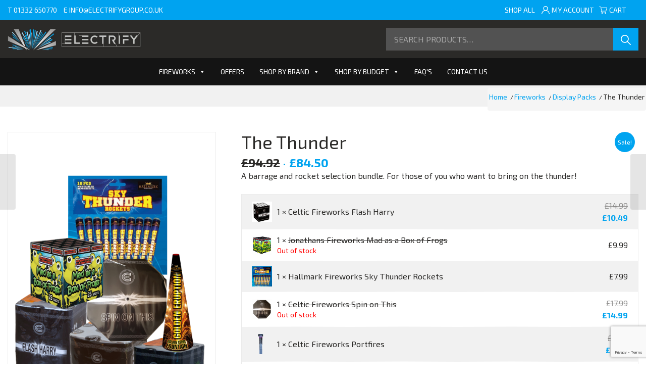

--- FILE ---
content_type: text/html; charset=UTF-8
request_url: https://www.electrifyfireworks.co.uk/product/the-thunder/
body_size: 23046
content:
<!DOCTYPE html><html lang="en-GB" class="html_stretched responsive av-preloader-disabled av-default-lightbox  html_header_top html_logo_left html_bottom_nav_header html_menu_left html_large html_header_sticky html_header_shrinking html_mobile_menu_phone html_header_searchicon_disabled html_content_align_center html_header_unstick_top_disabled html_header_stretch_disabled html_av-overlay-side html_av-overlay-side-classic html_av-submenu-noclone html_entry_id_556 html_visible_cart av-cookies-no-cookie-consent av-no-preview html_text_menu_active "><head><meta charset="UTF-8" /><meta name="viewport" content="width=device-width, initial-scale=1"><meta name='robots' content='index, follow, max-image-preview:large, max-snippet:-1, max-video-preview:-1' /><style type="text/css">@font-face { font-family: 'star'; src: url('https://www.electrifyfireworks.co.uk/wp-content/plugins/woocommerce/assets/fonts/star.eot'); src: url('https://www.electrifyfireworks.co.uk/wp-content/plugins/woocommerce/assets/fonts/star.eot?#iefix') format('embedded-opentype'), 	  url('https://www.electrifyfireworks.co.uk/wp-content/plugins/woocommerce/assets/fonts/star.woff') format('woff'), 	  url('https://www.electrifyfireworks.co.uk/wp-content/plugins/woocommerce/assets/fonts/star.ttf') format('truetype'), 	  url('https://www.electrifyfireworks.co.uk/wp-content/plugins/woocommerce/assets/fonts/star.svg#star') format('svg'); font-weight: normal; font-style: normal;  } @font-face { font-family: 'WooCommerce'; src: url('https://www.electrifyfireworks.co.uk/wp-content/plugins/woocommerce/assets/fonts/WooCommerce.eot'); src: url('https://www.electrifyfireworks.co.uk/wp-content/plugins/woocommerce/assets/fonts/WooCommerce.eot?#iefix') format('embedded-opentype'), 	  url('https://www.electrifyfireworks.co.uk/wp-content/plugins/woocommerce/assets/fonts/WooCommerce.woff') format('woff'), 	  url('https://www.electrifyfireworks.co.uk/wp-content/plugins/woocommerce/assets/fonts/WooCommerce.ttf') format('truetype'), 	  url('https://www.electrifyfireworks.co.uk/wp-content/plugins/woocommerce/assets/fonts/WooCommerce.svg#WooCommerce') format('svg'); font-weight: normal; font-style: normal;  }</style><title>Buy The Thunder Online Today - Electrify Fireworks</title><meta name="description" content="Buy The Thunder Online Today, Great Prices, and Multiple Delivery Options Available including Collection from Electrify Fireworks." /><link rel="canonical" href="https://www.electrifyfireworks.co.uk/product/the-thunder/" /><meta property="og:locale" content="en_GB" /><meta property="og:type" content="article" /><meta property="og:title" content="Buy The Thunder Online Today - Electrify Fireworks" /><meta property="og:description" content="Buy The Thunder Online Today, Great Prices, and Multiple Delivery Options Available including Collection from Electrify Fireworks." /><meta property="og:url" content="https://www.electrifyfireworks.co.uk/product/the-thunder/" /><meta property="og:site_name" content="Electrify Fireworks" /><meta property="article:modified_time" content="2022-10-26T16:44:01+00:00" /><meta property="og:image" content="https://www.electrifyfireworks.co.uk/wp-content/uploads/2020/08/Thunder-1-e1602932839428.png" /><meta property="og:image:width" content="905" /><meta property="og:image:height" content="1280" /><meta property="og:image:type" content="image/png" /><meta name="twitter:card" content="summary_large_image" /><meta name="twitter:label1" content="Estimated reading time" /><meta name="twitter:data1" content="1 minute" /> <script type="application/ld+json" class="yoast-schema-graph">{"@context":"https://schema.org","@graph":[{"@type":["WebPage","ItemPage"],"@id":"https://www.electrifyfireworks.co.uk/product/the-thunder/","url":"https://www.electrifyfireworks.co.uk/product/the-thunder/","name":"Buy The Thunder Online Today - Electrify Fireworks","isPartOf":{"@id":"https://www.electrifyfireworks.co.uk/#website"},"primaryImageOfPage":{"@id":"https://www.electrifyfireworks.co.uk/product/the-thunder/#primaryimage"},"image":{"@id":"https://www.electrifyfireworks.co.uk/product/the-thunder/#primaryimage"},"thumbnailUrl":"https://www.electrifyfireworks.co.uk/wp-content/uploads/2020/08/Thunder-1-e1602932839428.png","datePublished":"2020-08-04T13:54:22+00:00","dateModified":"2022-10-26T16:44:01+00:00","description":"Buy The Thunder Online Today, Great Prices, and Multiple Delivery Options Available including Collection from Electrify Fireworks.","breadcrumb":{"@id":"https://www.electrifyfireworks.co.uk/product/the-thunder/#breadcrumb"},"inLanguage":"en-GB","potentialAction":[{"@type":"ReadAction","target":["https://www.electrifyfireworks.co.uk/product/the-thunder/"]}]},{"@type":"ImageObject","inLanguage":"en-GB","@id":"https://www.electrifyfireworks.co.uk/product/the-thunder/#primaryimage","url":"https://www.electrifyfireworks.co.uk/wp-content/uploads/2020/08/Thunder-1-e1602932839428.png","contentUrl":"https://www.electrifyfireworks.co.uk/wp-content/uploads/2020/08/Thunder-1-e1602932839428.png","width":905,"height":1280},{"@type":"BreadcrumbList","@id":"https://www.electrifyfireworks.co.uk/product/the-thunder/#breadcrumb","itemListElement":[{"@type":"ListItem","position":1,"name":"Home","item":"https://www.electrifyfireworks.co.uk/holly-cottage-40-rise-end-middleton-matlock-de4-4ls/"},{"@type":"ListItem","position":2,"name":"Fireworks","item":"https://www.electrifyfireworks.co.uk/fireworks/"},{"@type":"ListItem","position":3,"name":"The Thunder"}]},{"@type":"WebSite","@id":"https://www.electrifyfireworks.co.uk/#website","url":"https://www.electrifyfireworks.co.uk/","name":"Electrify Fireworks","description":"Whatever the occasion, Electrify Fireworks are here for your entertainment needs.","publisher":{"@id":"https://www.electrifyfireworks.co.uk/#organization"},"potentialAction":[{"@type":"SearchAction","target":{"@type":"EntryPoint","urlTemplate":"https://www.electrifyfireworks.co.uk/?s={search_term_string}"},"query-input":"required name=search_term_string"}],"inLanguage":"en-GB"},{"@type":"Organization","@id":"https://www.electrifyfireworks.co.uk/#organization","name":"Electrify Fireworks","url":"https://www.electrifyfireworks.co.uk/","logo":{"@type":"ImageObject","inLanguage":"en-GB","@id":"https://www.electrifyfireworks.co.uk/#/schema/logo/image/","url":"https://www.electrifyfireworks.co.uk/wp-content/uploads/2020/08/logo-e1595580526555-260x90-1.png","contentUrl":"https://www.electrifyfireworks.co.uk/wp-content/uploads/2020/08/logo-e1595580526555-260x90-1.png","width":260,"height":90,"caption":"Electrify Fireworks"},"image":{"@id":"https://www.electrifyfireworks.co.uk/#/schema/logo/image/"}}]}</script> <link rel='dns-prefetch' href='//maxcdn.bootstrapcdn.com' /><link rel='dns-prefetch' href='//cdnjs.cloudflare.com' /><link rel="alternate" type="application/rss+xml" title="Electrify Fireworks &raquo; Feed" href="https://www.electrifyfireworks.co.uk/feed/" /><link rel="alternate" type="application/rss+xml" title="Electrify Fireworks &raquo; Comments Feed" href="https://www.electrifyfireworks.co.uk/comments/feed/" /><link rel="alternate" type="application/rss+xml" title="Electrify Fireworks &raquo; The Thunder Comments Feed" href="https://www.electrifyfireworks.co.uk/product/the-thunder/feed/" /><style type="text/css">.hasCountdown{text-shadow:transparent 0 1px 1px;overflow:hidden;padding:5px}
.countdown_rtl{direction:rtl}
.countdown_holding span{background-color:#ccc}
.countdown_row{clear:both;width:100%;text-align:center}
.countdown_show1 .countdown_section{width:98%}
.countdown_show2 .countdown_section{width:48%}
.countdown_show3 .countdown_section{width:32.5%}
.countdown_show4 .countdown_section{width:24.5%}
.countdown_show5 .countdown_section{width:19.5%}
.countdown_show6 .countdown_section{width:16.25%}
.countdown_show7 .countdown_section{width:14%}
.countdown_section{display:block;float:left;font-size:75%;text-align:center;margin:3px 0}
.countdown_amount{font-size:200%}
.countdown_descr{display:block;width:100%}
a.countdown_infolink{display:block;border-radius:10px;width:14px;height:13px;float:right;font-size:9px;line-height:13px;font-weight:700;text-align:center;position:relative;top:-15px;border:1px solid}
#countdown-preview{padding:10px}
#shailan-countdown-2, .shailan-countdown-2.hasCountdown{ background-color: #FFFFFF;color: #000000;margin:0px auto;} #shailan-countdown-2, .shailan-countdown-2.hasCountdown a{ color: #000000;}</style><link rel='stylesheet' id='font-awesome-css' href='https://www.electrifyfireworks.co.uk/wp-content/plugins/woocommerce-ajax-filters/berocket/css/font-awesome.min.css?ver=be74d959b70c70c343df42301e17ef2a' type='text/css' media='all' /><link rel='stylesheet' id='avia-woocommerce-css-css' href='https://www.electrifyfireworks.co.uk/wp-content/themes/enfold/config-woocommerce/woocommerce-mod.css?ver=be74d959b70c70c343df42301e17ef2a' type='text/css' media='all' /><link rel='stylesheet' id='avia-grid-css' href='https://www.electrifyfireworks.co.uk/wp-content/themes/enfold/css/grid.css?ver=4.8.3' type='text/css' media='all' /><link rel='stylesheet' id='avia-base-css' href='https://www.electrifyfireworks.co.uk/wp-content/themes/enfold/css/base.css?ver=4.8.3' type='text/css' media='all' /><link rel='stylesheet' id='avia-layout-css' href='https://www.electrifyfireworks.co.uk/wp-content/themes/enfold/css/layout.css?ver=4.8.3' type='text/css' media='all' /><link rel='stylesheet' id='avia-module-slideshow-css' href='https://www.electrifyfireworks.co.uk/wp-content/themes/enfold/config-templatebuilder/avia-shortcodes/slideshow/slideshow.css?ver=be74d959b70c70c343df42301e17ef2a' type='text/css' media='all' /><link rel='stylesheet' id='avia-module-testimonials-css' href='https://www.electrifyfireworks.co.uk/wp-content/themes/enfold/config-templatebuilder/avia-shortcodes/testimonials/testimonials.css?ver=be74d959b70c70c343df42301e17ef2a' type='text/css' media='all' /><link rel='stylesheet' id='avia-module-blog-css' href='https://www.electrifyfireworks.co.uk/wp-content/themes/enfold/config-templatebuilder/avia-shortcodes/blog/blog.css?ver=be74d959b70c70c343df42301e17ef2a' type='text/css' media='all' /><link rel='stylesheet' id='avia-module-postslider-css' href='https://www.electrifyfireworks.co.uk/wp-content/themes/enfold/config-templatebuilder/avia-shortcodes/postslider/postslider.css?ver=be74d959b70c70c343df42301e17ef2a' type='text/css' media='all' /><link rel='stylesheet' id='avia-module-button-css' href='https://www.electrifyfireworks.co.uk/wp-content/themes/enfold/config-templatebuilder/avia-shortcodes/buttons/buttons.css?ver=be74d959b70c70c343df42301e17ef2a' type='text/css' media='all' /><link rel='stylesheet' id='avia-module-buttonrow-css' href='https://www.electrifyfireworks.co.uk/wp-content/themes/enfold/config-templatebuilder/avia-shortcodes/buttonrow/buttonrow.css?ver=be74d959b70c70c343df42301e17ef2a' type='text/css' media='all' /><link rel='stylesheet' id='avia-module-comments-css' href='https://www.electrifyfireworks.co.uk/wp-content/themes/enfold/config-templatebuilder/avia-shortcodes/comments/comments.css?ver=be74d959b70c70c343df42301e17ef2a' type='text/css' media='all' /><link rel='stylesheet' id='avia-module-gallery-css' href='https://www.electrifyfireworks.co.uk/wp-content/themes/enfold/config-templatebuilder/avia-shortcodes/gallery/gallery.css?ver=be74d959b70c70c343df42301e17ef2a' type='text/css' media='all' /><link rel='stylesheet' id='avia-module-gridrow-css' href='https://www.electrifyfireworks.co.uk/wp-content/themes/enfold/config-templatebuilder/avia-shortcodes/grid_row/grid_row.css?ver=be74d959b70c70c343df42301e17ef2a' type='text/css' media='all' /><link rel='stylesheet' id='avia-module-hr-css' href='https://www.electrifyfireworks.co.uk/wp-content/themes/enfold/config-templatebuilder/avia-shortcodes/hr/hr.css?ver=be74d959b70c70c343df42301e17ef2a' type='text/css' media='all' /><link rel='stylesheet' id='avia-module-image-css' href='https://www.electrifyfireworks.co.uk/wp-content/themes/enfold/config-templatebuilder/avia-shortcodes/image/image.css?ver=be74d959b70c70c343df42301e17ef2a' type='text/css' media='all' /><link rel='stylesheet' id='avia-module-contact-css' href='https://www.electrifyfireworks.co.uk/wp-content/themes/enfold/config-templatebuilder/avia-shortcodes/contact/contact.css?ver=be74d959b70c70c343df42301e17ef2a' type='text/css' media='all' /><link rel='stylesheet' id='avia-module-masonry-css' href='https://www.electrifyfireworks.co.uk/wp-content/themes/enfold/config-templatebuilder/avia-shortcodes/masonry_entries/masonry_entries.css?ver=be74d959b70c70c343df42301e17ef2a' type='text/css' media='all' /><link rel='stylesheet' id='avia-siteloader-css' href='https://www.electrifyfireworks.co.uk/wp-content/themes/enfold/css/avia-snippet-site-preloader.css?ver=be74d959b70c70c343df42301e17ef2a' type='text/css' media='all' /><link rel='stylesheet' id='avia-module-catalogue-css' href='https://www.electrifyfireworks.co.uk/wp-content/themes/enfold/config-templatebuilder/avia-shortcodes/catalogue/catalogue.css?ver=be74d959b70c70c343df42301e17ef2a' type='text/css' media='all' /><link rel='stylesheet' id='avia-module-social-css' href='https://www.electrifyfireworks.co.uk/wp-content/themes/enfold/config-templatebuilder/avia-shortcodes/social_share/social_share.css?ver=be74d959b70c70c343df42301e17ef2a' type='text/css' media='all' /><link rel='stylesheet' id='avia-module-tabs-css' href='https://www.electrifyfireworks.co.uk/wp-content/themes/enfold/config-templatebuilder/avia-shortcodes/tabs/tabs.css?ver=be74d959b70c70c343df42301e17ef2a' type='text/css' media='all' /><link rel='stylesheet' id='avia-module-toggles-css' href='https://www.electrifyfireworks.co.uk/wp-content/themes/enfold/config-templatebuilder/avia-shortcodes/toggles/toggles.css?ver=be74d959b70c70c343df42301e17ef2a' type='text/css' media='all' /><link rel='stylesheet' id='avia-module-video-css' href='https://www.electrifyfireworks.co.uk/wp-content/themes/enfold/config-templatebuilder/avia-shortcodes/video/video.css?ver=be74d959b70c70c343df42301e17ef2a' type='text/css' media='all' /><link rel='stylesheet' id='contact-form-7-css' href='https://www.electrifyfireworks.co.uk/wp-content/plugins/contact-form-7/includes/css/styles.css?ver=5.8.4' type='text/css' media='all' /><link rel='stylesheet' id='pwb-styles-frontend-css' href='https://www.electrifyfireworks.co.uk/wp-content/plugins/perfect-woocommerce-brands/assets/css/styles-frontend.min.css?ver=1.8.3' type='text/css' media='all' /><link rel='stylesheet' id='rs-plugin-settings-css' href='https://www.electrifyfireworks.co.uk/wp-content/plugins/revslider/public/assets/css/rs6.css?ver=6.2.21' type='text/css' media='all' /><style id='rs-plugin-settings-inline-css' type='text/css'>#rs-demo-id {}</style><link rel='stylesheet' id='wps_bootstrap-css' href='//maxcdn.bootstrapcdn.com/bootstrap/3.3.7/css/bootstrap.min.css?ver=be74d959b70c70c343df42301e17ef2a' type='text/css' media='all' /><link rel='stylesheet' id='wps_fontawesome-css' href='//cdnjs.cloudflare.com/ajax/libs/font-awesome/4.7.0/css/font-awesome.min.css?ver=be74d959b70c70c343df42301e17ef2a' type='text/css' media='all' /><link rel='stylesheet' id='store-styles-css' href='https://www.electrifyfireworks.co.uk/wp-content/plugins/wc-pickup-store/assets/css/stores.min.css?ver=be74d959b70c70c343df42301e17ef2a' type='text/css' media='all' /><style id='woocommerce-inline-inline-css' type='text/css'>.woocommerce form .form-row .required { visibility: visible; }</style><link rel='stylesheet' id='megamenu-css' href='https://www.electrifyfireworks.co.uk/wp-content/uploads/maxmegamenu/style.css?ver=82a308' type='text/css' media='all' /><link rel='stylesheet' id='dashicons-css' href='https://www.electrifyfireworks.co.uk/wp-includes/css/dashicons.min.css?ver=be74d959b70c70c343df42301e17ef2a' type='text/css' media='all' /><link rel='stylesheet' id='gateway-css' href='https://www.electrifyfireworks.co.uk/wp-content/plugins/woocommerce-paypal-payments/modules/ppcp-button/assets/css/gateway.css?ver=2.4.2' type='text/css' media='all' /><link rel='stylesheet' id='woosb-frontend-css' href='https://www.electrifyfireworks.co.uk/wp-content/plugins/woo-product-bundle/assets/css/frontend.css?ver=7.3.3' type='text/css' media='all' /><link rel='stylesheet' id='avia-scs-css' href='https://www.electrifyfireworks.co.uk/wp-content/themes/enfold/css/shortcodes.css?ver=4.8.3' type='text/css' media='all' /><link rel='stylesheet' id='avia-popup-css-css' href='https://www.electrifyfireworks.co.uk/wp-content/themes/enfold/js/aviapopup/magnific-popup.css?ver=4.8.3' type='text/css' media='screen' /><link rel='stylesheet' id='avia-lightbox-css' href='https://www.electrifyfireworks.co.uk/wp-content/themes/enfold/css/avia-snippet-lightbox.css?ver=4.8.3' type='text/css' media='screen' /><link rel='stylesheet' id='avia-widget-css-css' href='https://www.electrifyfireworks.co.uk/wp-content/themes/enfold/css/avia-snippet-widget.css?ver=4.8.3' type='text/css' media='screen' /><link rel='stylesheet' id='avia-dynamic-css' href='https://www.electrifyfireworks.co.uk/wp-content/uploads/dynamic_avia/enfold_child.css?ver=6149a2eb5bc4b' type='text/css' media='all' /><link rel='stylesheet' id='avia-custom-css' href='https://www.electrifyfireworks.co.uk/wp-content/themes/enfold/css/custom.css?ver=4.8.3' type='text/css' media='all' /><link rel='stylesheet' id='avia-style-css' href='https://www.electrifyfireworks.co.uk/wp-content/themes/enfold-child/style.css?ver=4.8.3' type='text/css' media='all' /> <script type="text/javascript" src="https://www.electrifyfireworks.co.uk/wp-includes/js/jquery/jquery.min.js?ver=3.7.1" id="jquery-core-js"></script> <script data-optimized="1" type="text/javascript" src="https://www.electrifyfireworks.co.uk/wp-content/litespeed/js/6a93afa9c06ad1ffdae18699b784965a.js?ver=c508a" id="jquery-migrate-js"></script> <script data-optimized="1" type="text/javascript" src="https://www.electrifyfireworks.co.uk/wp-content/litespeed/js/6051e980d2710174904da8bfd1dd514b.js?ver=e1be8" id="tp-tools-js"></script> <script data-optimized="1" type="text/javascript" src="https://www.electrifyfireworks.co.uk/wp-content/litespeed/js/c91c715dde1b9aaf0fa8a08db38e8ba4.js?ver=3b8c7" id="revmin-js"></script> <script data-optimized="1" type="text/javascript" src="https://www.electrifyfireworks.co.uk/wp-content/litespeed/js/63382e3bef322ce16a7936956a8a620b.js?ver=ac09e" id="jquery-blockui-js" defer="defer" data-wp-strategy="defer"></script> <script data-optimized="1" type="text/javascript" id="wc-add-to-cart-js-extra">var wc_add_to_cart_params={"ajax_url":"\/wp-admin\/admin-ajax.php","wc_ajax_url":"\/?wc-ajax=%%endpoint%%","i18n_view_cart":"View basket","cart_url":"https:\/\/www.electrifyfireworks.co.uk\/cart\/","is_cart":"","cart_redirect_after_add":"no"}</script> <script data-optimized="1" type="text/javascript" src="https://www.electrifyfireworks.co.uk/wp-content/litespeed/js/858dac9d3d03815b80e60a303d166780.js?ver=d9be7" id="wc-add-to-cart-js" defer="defer" data-wp-strategy="defer"></script> <script data-optimized="1" type="text/javascript" id="wc-single-product-js-extra">var wc_single_product_params={"i18n_required_rating_text":"Please select a rating","review_rating_required":"yes","flexslider":{"rtl":!1,"animation":"slide","smoothHeight":!0,"directionNav":!1,"controlNav":"thumbnails","slideshow":!1,"animationSpeed":500,"animationLoop":!1,"allowOneSlide":!1},"zoom_enabled":"","zoom_options":[],"photoswipe_enabled":"","photoswipe_options":{"shareEl":!1,"closeOnScroll":!1,"history":!1,"hideAnimationDuration":0,"showAnimationDuration":0},"flexslider_enabled":""}</script> <script data-optimized="1" type="text/javascript" src="https://www.electrifyfireworks.co.uk/wp-content/litespeed/js/7528a60cc64c375b1eb3178896df72db.js?ver=540ae" id="wc-single-product-js" defer="defer" data-wp-strategy="defer"></script> <script data-optimized="1" type="text/javascript" src="https://www.electrifyfireworks.co.uk/wp-content/litespeed/js/01b871d68d5f475e91eed04aa1c35a39.js?ver=e60bb" id="js-cookie-js" defer="defer" data-wp-strategy="defer"></script> <script data-optimized="1" type="text/javascript" id="woocommerce-js-extra">var woocommerce_params={"ajax_url":"\/wp-admin\/admin-ajax.php","wc_ajax_url":"\/?wc-ajax=%%endpoint%%"}</script> <script data-optimized="1" type="text/javascript" src="https://www.electrifyfireworks.co.uk/wp-content/litespeed/js/c1ac0dfe0a7bb8f96084b720ca92ac8e.js?ver=25240" id="woocommerce-js" defer="defer" data-wp-strategy="defer"></script> <script data-optimized="1" type="text/javascript" src="https://www.electrifyfireworks.co.uk/wp-content/litespeed/js/338ccd016910591a4a6d13f80cfb5581.js?ver=89b17" id="avia-compat-js"></script> <link rel="https://api.w.org/" href="https://www.electrifyfireworks.co.uk/wp-json/" /><link rel="alternate" type="application/json" href="https://www.electrifyfireworks.co.uk/wp-json/wp/v2/product/556" /><link rel="EditURI" type="application/rsd+xml" title="RSD" href="https://www.electrifyfireworks.co.uk/xmlrpc.php?rsd" /><link rel='shortlink' href='https://www.electrifyfireworks.co.uk/?p=556' /><link rel="alternate" type="application/json+oembed" href="https://www.electrifyfireworks.co.uk/wp-json/oembed/1.0/embed?url=https%3A%2F%2Fwww.electrifyfireworks.co.uk%2Fproduct%2Fthe-thunder%2F" /><link rel="alternate" type="text/xml+oembed" href="https://www.electrifyfireworks.co.uk/wp-json/oembed/1.0/embed?url=https%3A%2F%2Fwww.electrifyfireworks.co.uk%2Fproduct%2Fthe-thunder%2F&#038;format=xml" /><style type="text/css">.shipping-pickup-store td .title {
			float: left;
			line-height: 30px;
		}
		.shipping-pickup-store td span.text {
			float: right;
		}
		.shipping-pickup-store td span.description {
			clear: both;
		}
		.shipping-pickup-store td > span:not([class*="select"]) {
			display: block;
			font-size: 14px;
			font-weight: normal;
			line-height: 1.4;
			margin-bottom: 0;
			padding: 6px 0;
			text-align: justify;
		}
		.shipping-pickup-store td #shipping-pickup-store-select {
			width: 100%;
		}
		.wps-store-details iframe {
			width: 100%;
		}</style><style></style><style type="text/css">div.berocket_aapf_widget_selected_area .berocket_aapf_widget_selected_filter a.br_hover *, div.berocket_aapf_widget_selected_area .berocket_aapf_widget_selected_filter a.br_hover, div.berocket_aapf_selected_area_block a.br_hover{} ul.berocket_aapf_widget li > span > input[type="checkbox"] + .berocket_label_widgets:before {border-width: px!important;border-radius: px!important;font-size: px!important;} ul.berocket_aapf_widget li > span > input[type="checkbox"]:checked + .berocket_label_widgets:before {} ul.berocket_aapf_widget li > span > input[type="radio"] + .berocket_label_widgets:before {border-width: px!important;border-radius: px!important;font-size: px!important;} ul.berocket_aapf_widget li > span > input[type="radio"]:checked + .berocket_label_widgets:before {}.berocket_aapf_widget .slide .berocket_filter_slider.ui-widget-content .ui-slider-range, .berocket_aapf_widget .slide .berocket_filter_price_slider.ui-widget-content .ui-slider-range{}.berocket_aapf_widget .slide .berocket_filter_slider.ui-widget-content, .berocket_aapf_widget .slide .berocket_filter_price_slider.ui-widget-content{height: px;border-width: px;}.berocket_aapf_widget .slide .berocket_filter_slider .ui-state-default, 
            .berocket_aapf_widget .slide .berocket_filter_price_slider .ui-state-default,
            .berocket_aapf_widget .slide .berocket_filter_slider.ui-widget-content .ui-state-default,
            .berocket_aapf_widget .slide .berocket_filter_price_slider.ui-widget-content .ui-state-default,
            .berocket_aapf_widget .slide .berocket_filter_slider .ui-widget-header .ui-state-default,
            .berocket_aapf_widget .slide .berocket_filter_price_slider .ui-widget-header .ui-state-default
            .berocket_aapf_widget .berocket_filter_slider.ui-widget-content .ui-slider-handle,
            .berocket_aapf_widget .berocket_filter_price_slider.ui-widget-content .ui-slider-handle{font-size: px;border-width: px;border-radius: px;} .berocket_aapf_selected_area_hook div.berocket_aapf_widget_selected_area .berocket_aapf_widget_selected_filter a{}.berocket_aapf_widget div.berocket_aapf_product_count_desc {font-size: px;}.berocket_aapf_widget div.berocket_aapf_product_count_desc > span {}.berocket_aapf_widget div.berocket_aapf_product_count_desc .berocket_aapf_widget_update_button {}.berocket_aapf_widget div.berocket_aapf_product_count_desc .berocket_aapf_widget_update_button:hover {}.berocket_aapf_widget div.berocket_aapf_product_count_desc .berocket_aapf_close_pc {}.berocket_aapf_widget div.berocket_aapf_product_count_desc .berocket_aapf_close_pc:hover {}div.berocket_single_filter_widget.berocket_hidden_clickable .berocket_aapf_widget-title_div {border-width: px!important;border-radius: px!important;font-size: px!important;}div.berocket_single_filter_widget.berocket_hidden_clickable.berocket_single_filter_visible .berocket_aapf_widget-title_div {border-width: px!important;border-radius: px!important;font-size: px!important;}div.berocket_single_filter_widget.berocket_hidden_clickable .berocket_aapf_widget {border-width: px!important;border-radius: px!important;font-size: px!important;}</style> <script>(function(h,o,t,j,a,r){h.hj=h.hj||function(){(h.hj.q=h.hj.q||[]).push(arguments)};h._hjSettings={hjid:2010205,hjsv:5};a=o.getElementsByTagName('head')[0];r=o.createElement('script');r.async=1;r.src=t+h._hjSettings.hjid+j+h._hjSettings.hjsv;a.appendChild(r)})(window,document,'//static.hotjar.com/c/hotjar-','.js?sv=')</script> <link rel="profile" href="https://gmpg.org/xfn/11" /><link rel="alternate" type="application/rss+xml" title="Electrify Fireworks RSS2 Feed" href="https://www.electrifyfireworks.co.uk/feed/" /><link rel="pingback" href="https://www.electrifyfireworks.co.uk/xmlrpc.php" />
<!--[if lt IE 9]><script src="https://www.electrifyfireworks.co.uk/wp-content/themes/enfold/js/html5shiv.js"></script><![endif]--><link rel="icon" href="https://www.electrifyfireworks.co.uk/wp-content/uploads/2020/07/fav.png" type="image/png">
<noscript><style>.woocommerce-product-gallery{ opacity: 1 !important; }</style></noscript> <script data-cfasync="false" data-no-optimize="1" data-pagespeed-no-defer>var tvc_lc = 'GBP';</script> <script data-cfasync="false" data-no-optimize="1" data-pagespeed-no-defer>var tvc_lc = 'GBP';</script> <script data-cfasync="false" data-no-optimize="1" data-pagespeed-no-defer>var adsTringId = '';
      var ads_ert = '';
      var ads_edrt = '';</script>  <script async src="https://www.googletagmanager.com/gtag/js?id=UA-96193726-4"></script> <script data-cfasync="false" data-no-optimize="1" data-pagespeed-no-defer>window.dataLayer = window.dataLayer || [];

        function gtag() {
          dataLayer.push(arguments);
        }
        gtag("js", new Date());
        gtag("config", "UA-96193726-4", {
           "cookie_domain": "auto",
           "custom_map": {
            "dimension1": "user_id",
            "dimension3": "user_type",
            "dimension4": "page_type",
            "dimension5": "day_type",
            "dimension6": "local_time_slot_of_the_day",
            "dimension7": "product_discount",
            "dimension8": "stock_status",
            "dimension9": "inventory",
            "dimension10": "search_query_parameter",
            "dimension11": "payment_method",
            "dimension12": "shipping_tier",
            "metric1": "number_of_product_clicks_on_home_page",
            "metric2": "number_of_product_clicks_on_plp",
            "metric3": "number_of_product_clicks_on_pdp",
            "metric4": "number_of_product_clicks_on_cart",
            "metric5": "time_taken_to_add_to_cart",
            "metric6": "time_taked_to_add_to_wishlist",
            "metric7": "time_taken_to_make_the_purchase"
          }
        });</script> <script>(window.gaDevIds=window.gaDevIds||[]).push('5CDcaG')</script> <meta name="generator" content="Powered by Slider Revolution 6.2.21 - responsive, Mobile-Friendly Slider Plugin for WordPress with comfortable drag and drop interface." /> <script data-optimized="1" type="text/javascript">function setREVStartSize(e){window.RSIW=window.RSIW===undefined?window.innerWidth:window.RSIW;window.RSIH=window.RSIH===undefined?window.innerHeight:window.RSIH;try{var pw=document.getElementById(e.c).parentNode.offsetWidth,newh;pw=pw===0||isNaN(pw)?window.RSIW:pw;e.tabw=e.tabw===undefined?0:parseInt(e.tabw);e.thumbw=e.thumbw===undefined?0:parseInt(e.thumbw);e.tabh=e.tabh===undefined?0:parseInt(e.tabh);e.thumbh=e.thumbh===undefined?0:parseInt(e.thumbh);e.tabhide=e.tabhide===undefined?0:parseInt(e.tabhide);e.thumbhide=e.thumbhide===undefined?0:parseInt(e.thumbhide);e.mh=e.mh===undefined||e.mh==""||e.mh==="auto"?0:parseInt(e.mh,0);if(e.layout==="fullscreen"||e.l==="fullscreen")
newh=Math.max(e.mh,window.RSIH);else{e.gw=Array.isArray(e.gw)?e.gw:[e.gw];for(var i in e.rl)if(e.gw[i]===undefined||e.gw[i]===0)e.gw[i]=e.gw[i-1];e.gh=e.el===undefined||e.el===""||(Array.isArray(e.el)&&e.el.length==0)?e.gh:e.el;e.gh=Array.isArray(e.gh)?e.gh:[e.gh];for(var i in e.rl)if(e.gh[i]===undefined||e.gh[i]===0)e.gh[i]=e.gh[i-1];var nl=new Array(e.rl.length),ix=0,sl;e.tabw=e.tabhide>=pw?0:e.tabw;e.thumbw=e.thumbhide>=pw?0:e.thumbw;e.tabh=e.tabhide>=pw?0:e.tabh;e.thumbh=e.thumbhide>=pw?0:e.thumbh;for(var i in e.rl)nl[i]=e.rl[i]<window.RSIW?0:e.rl[i];sl=nl[0];for(var i in nl)if(sl>nl[i]&&nl[i]>0){sl=nl[i];ix=i}
var m=pw>(e.gw[ix]+e.tabw+e.thumbw)?1:(pw-(e.tabw+e.thumbw))/(e.gw[ix]);newh=(e.gh[ix]*m)+(e.tabh+e.thumbh)}
if(window.rs_init_css===undefined)window.rs_init_css=document.head.appendChild(document.createElement("style"));document.getElementById(e.c).height=newh+"px";window.rs_init_css.innerHTML+="#"+e.c+"_wrapper { height: "+newh+"px }"}catch(e){console.log("Failure at Presize of Slider:"+e)}}</script> <style type='text/css'>@font-face {font-family: 'entypo-fontello'; font-weight: normal; font-style: normal; font-display: swap;
src: url('https://www.electrifyfireworks.co.uk/wp-content/themes/enfold/config-templatebuilder/avia-template-builder/assets/fonts/entypo-fontello.woff2') format('woff2'),
url('https://www.electrifyfireworks.co.uk/wp-content/themes/enfold/config-templatebuilder/avia-template-builder/assets/fonts/entypo-fontello.woff') format('woff'),
url('https://www.electrifyfireworks.co.uk/wp-content/themes/enfold/config-templatebuilder/avia-template-builder/assets/fonts/entypo-fontello.ttf') format('truetype'), 
url('https://www.electrifyfireworks.co.uk/wp-content/themes/enfold/config-templatebuilder/avia-template-builder/assets/fonts/entypo-fontello.svg#entypo-fontello') format('svg'),
url('https://www.electrifyfireworks.co.uk/wp-content/themes/enfold/config-templatebuilder/avia-template-builder/assets/fonts/entypo-fontello.eot'),
url('https://www.electrifyfireworks.co.uk/wp-content/themes/enfold/config-templatebuilder/avia-template-builder/assets/fonts/entypo-fontello.eot?#iefix') format('embedded-opentype');
} #top .avia-font-entypo-fontello, body .avia-font-entypo-fontello, html body [data-av_iconfont='entypo-fontello']:before{ font-family: 'entypo-fontello'; }</style><style type="text/css">/** Mega Menu CSS: fs **/</style><script>document.addEventListener('wpcf7mailsent',function(event){ga('send','event','Contact Form','submit')},!1)</script> </head><body id="top" class="product-template-default single single-product postid-556  rtl_columns stretched theme-enfold woocommerce woocommerce-page woocommerce-no-js mega-menu-avia avia-woocommerce-30" itemscope="itemscope" itemtype="https://schema.org/WebPage" ><div id='wrap_all'><header id='header' class='all_colors header_color light_bg_color  av_header_top av_logo_left av_bottom_nav_header av_menu_left av_large av_header_sticky av_header_shrinking av_header_stretch_disabled av_mobile_menu_phone av_header_searchicon_disabled av_header_unstick_top_disabled av_header_border_disabled'  role="banner" itemscope="itemscope" itemtype="https://schema.org/WPHeader" ><div class="header-top"><div class="container"><div id="custom_html-2" class="widget_text widget clearfix widget_custom_html"><div class="textwidget custom-html-widget">t <a href="tel:01332650770">01332 650770</a>
e <a href="mailto:info@electrifygroup.co.uk ">info@electrifygroup.co.uk</a></div></div><div id="custom_html-3" class="widget_text widget clearfix widget_custom_html"><div class="textwidget custom-html-widget"><a href="/fireworks/">Shop ALL</a>
<a href="/my-account/">My Account</a></div></div><ul id="menu-item-shop-main" class = 'menu-item cart_dropdown ' data-success='was added to the cart'><li class='cart_dropdown_first'><a class='cart_dropdown_link' href='https://www.electrifyfireworks.co.uk/cart/'><span class='av-cart-counter'>0</span><span class='avia_hidden_link_text'>Shopping Cart</span> Cart</a><div class='dropdown_widget dropdown_widget_cart'><div class='avia-arrow'></div><div class="widget_shopping_cart_content"></div></div></li></ul></div></div><div  id='header_main' class='container_wrap container_wrap_logo'><ul  class = 'menu-item cart_dropdown ' data-success='was added to the cart'><li class='cart_dropdown_first'><a class='cart_dropdown_link' href='https://www.electrifyfireworks.co.uk/cart/'><span aria-hidden='true' data-av_icon='' data-av_iconfont='entypo-fontello'></span><span class='av-cart-counter '>0</span><span class='avia_hidden_link_text'>Shopping Cart</span></a><div class='dropdown_widget dropdown_widget_cart'><div class='avia-arrow'></div><div class="widget_shopping_cart_content"></div></div></li></ul><div class='container av-logo-container'><div class='inner-container'><span class='logo'><a href='https://www.electrifyfireworks.co.uk/'><img data-lazyloaded="1" src="[data-uri]" data-src="https://www.electrifyfireworks.co.uk/wp-content/uploads/2020/07/logo-e1595580526555.png" height="100" width="300" alt='Electrify Fireworks' title='' /><noscript><img src="https://www.electrifyfireworks.co.uk/wp-content/uploads/2020/07/logo-e1595580526555.png" height="100" width="300" alt='Electrify Fireworks' title='' /></noscript></a></span><form role="search" method="get" class="woocommerce-product-search" action="/"><label class="screen-reader-text" for="woocommerce-product-search-field-0">Search for:</label><input type="search" id="woocommerce-product-search-field-0" class="search-field" placeholder="Search products…" value="" name="s"><button type="submit" value="Search"><img data-lazyloaded="1" src="[data-uri]" data-src="/wp-content/themes/enfold-child/icons/search.svg"><noscript><img src="/wp-content/themes/enfold-child/icons/search.svg"></noscript></button><input type="hidden" name="post_type" value="product"></form></div></div><div id='header_main_alternate' class='container_wrap'><div class='container'><nav class='main_menu' data-selectname='Select a page'  role="navigation" itemscope="itemscope" itemtype="https://schema.org/SiteNavigationElement" ><div id="mega-menu-wrap-avia" class="mega-menu-wrap"><div class="mega-menu-toggle"><div class="mega-toggle-blocks-left"></div><div class="mega-toggle-blocks-center"></div><div class="mega-toggle-blocks-right"><div class='mega-toggle-block mega-menu-toggle-animated-block mega-toggle-block-0' id='mega-toggle-block-0'><button aria-label="Toggle Menu" class="mega-toggle-animated mega-toggle-animated-slider" type="button" aria-expanded="false">
<span class="mega-toggle-animated-box">
<span class="mega-toggle-animated-inner"></span>
</span>
</button></div></div></div><ul id="mega-menu-avia" class="mega-menu max-mega-menu mega-menu-horizontal mega-no-js" data-event="hover_intent" data-effect="fade_up" data-effect-speed="200" data-effect-mobile="disabled" data-effect-speed-mobile="0" data-mobile-force-width="false" data-second-click="go" data-document-click="collapse" data-vertical-behaviour="standard" data-breakpoint="768" data-unbind="true" data-mobile-state="collapse_all" data-hover-intent-timeout="300" data-hover-intent-interval="100"><li class='mega-menu-item mega-menu-item-type-post_type mega-menu-item-object-page mega-menu-item-has-children mega-current_page_parent mega-menu-megamenu mega-align-bottom-left mega-menu-megamenu mega-menu-item-273' id='mega-menu-item-273'><a class="mega-menu-link" href="https://www.electrifyfireworks.co.uk/fireworks/" aria-haspopup="true" aria-expanded="false" tabindex="0">Fireworks<span class="mega-indicator"></span></a><ul class="mega-sub-menu"><li class='mega-menu-item mega-menu-item-type-custom mega-menu-item-object-custom mega-menu-item-has-children mega-2-columns mega-menu-columns-2-of-3 mega-menu-item-295' id='mega-menu-item-295'><a class="mega-menu-link" href="#">Traditional<span class="mega-indicator"></span></a><ul class="mega-sub-menu"><li class='mega-menu-item mega-menu-item-type-taxonomy mega-menu-item-object-product_cat mega-current-product-ancestor mega-current-menu-parent mega-current-product-parent mega-menu-item-647' id='mega-menu-item-647'><a class="mega-menu-link" href="https://www.electrifyfireworks.co.uk/product-category/firework-display-packs/">Display Packs</a></li><li class='mega-menu-item mega-menu-item-type-taxonomy mega-menu-item-object-product_cat mega-menu-item-274' id='mega-menu-item-274'><a class="mega-menu-link" href="https://www.electrifyfireworks.co.uk/product-category/firework-cakes-barrage-fireworks/">Cakes &amp; Barrages</a></li><li class='mega-menu-item mega-menu-item-type-taxonomy mega-menu-item-object-product_cat mega-menu-item-279' id='mega-menu-item-279'><a class="mega-menu-link" href="https://www.electrifyfireworks.co.uk/product-category/roman-candles/">Roman Candles</a></li><li class='mega-menu-item mega-menu-item-type-taxonomy mega-menu-item-object-product_cat mega-menu-item-275' id='mega-menu-item-275'><a class="mega-menu-link" href="https://www.electrifyfireworks.co.uk/product-category/firework-rockets/">Rockets</a></li><li class='mega-menu-item mega-menu-item-type-taxonomy mega-menu-item-object-product_cat mega-menu-item-282' id='mega-menu-item-282'><a class="mega-menu-link" href="https://www.electrifyfireworks.co.uk/product-category/sparklers/">Sparklers</a></li><li class='mega-menu-item mega-menu-item-type-taxonomy mega-menu-item-object-product_cat mega-menu-item-287' id='mega-menu-item-287'><a class="mega-menu-link" href="https://www.electrifyfireworks.co.uk/product-category/firework-fountains/">Fountains</a></li><li class='mega-menu-item mega-menu-item-type-taxonomy mega-menu-item-object-product_cat mega-menu-item-284' id='mega-menu-item-284'><a class="mega-menu-link" href="https://www.electrifyfireworks.co.uk/product-category/catherine-wheels/">Catherine Wheels</a></li><li class='mega-menu-item mega-menu-item-type-taxonomy mega-menu-item-object-product_cat mega-menu-item-280' id='mega-menu-item-280'><a class="mega-menu-link" href="https://www.electrifyfireworks.co.uk/product-category/single-ignition-fireworks/">Single Ignition</a></li><li class='mega-menu-item mega-menu-item-type-taxonomy mega-menu-item-object-product_cat mega-current-product-ancestor mega-current-menu-parent mega-current-product-parent mega-menu-item-276' id='mega-menu-item-276'><a class="mega-menu-link" href="https://www.electrifyfireworks.co.uk/product-category/firework-selection-box/">Selection Box</a></li></ul></li><li class='mega-menu-item mega-menu-item-type-custom mega-menu-item-object-custom mega-menu-item-has-children mega-menu-columns-1-of-3 mega-menu-item-286' id='mega-menu-item-286'><a class="mega-menu-link" href="#">Other Fireworks<span class="mega-indicator"></span></a><ul class="mega-sub-menu"><li class='mega-menu-item mega-menu-item-type-taxonomy mega-menu-item-object-product_cat mega-menu-item-281' id='mega-menu-item-281'><a class="mega-menu-link" href="https://www.electrifyfireworks.co.uk/product-category/smokes/">Smokes</a></li><li class='mega-menu-item mega-menu-item-type-taxonomy mega-menu-item-object-product_cat mega-menu-item-283' id='mega-menu-item-283'><a class="mega-menu-link" href="https://www.electrifyfireworks.co.uk/product-category/sundries/">Sundries</a></li><li class='mega-menu-item mega-menu-item-type-taxonomy mega-menu-item-object-product_cat mega-menu-item-278' id='mega-menu-item-278'><a class="mega-menu-link" href="https://www.electrifyfireworks.co.uk/product-category/low-noise-fireworks/">Low Noise</a></li><li class='mega-menu-item mega-menu-item-type-taxonomy mega-menu-item-object-product_cat mega-menu-item-277' id='mega-menu-item-277'><a class="mega-menu-link" href="https://www.electrifyfireworks.co.uk/product-category/loud-fireworks/">Loud</a></li><li class='mega-menu-item mega-menu-item-type-custom mega-menu-item-object-custom mega-menu-item-695' id='mega-menu-item-695'><a target="_blank" class="mega-menu-link" href="https://www.electrifypyrotechnics.co.uk">Professional Displays</a></li><li class='mega-menu-item mega-menu-item-type-custom mega-menu-item-object-custom mega-menu-item-696' id='mega-menu-item-696'><a class="mega-menu-link" href="/fireworks-faq/">Fireworks Safety & Lighting</a></li></ul></li></ul></li><li class='mega-menu-item mega-menu-item-type-custom mega-menu-item-object-custom mega-align-bottom-left mega-menu-flyout mega-menu-item-288' id='mega-menu-item-288'><a class="mega-menu-link" href="/offers/" tabindex="0">Offers</a></li><li class='mega-menu-item mega-menu-item-type-custom mega-menu-item-object-custom mega-menu-item-has-children mega-align-bottom-left mega-menu-flyout mega-menu-item-411' id='mega-menu-item-411'><a class="mega-menu-link" href="#" aria-haspopup="true" aria-expanded="false" tabindex="0">Shop by Brand<span class="mega-indicator"></span></a><ul class="mega-sub-menu"><li class='mega-menu-item mega-menu-item-type-custom mega-menu-item-object-custom mega-menu-item-412' id='mega-menu-item-412'><a class="mega-menu-link" href="/brand/celtic-fireworks/">Celtic</a></li><li class='mega-menu-item mega-menu-item-type-custom mega-menu-item-object-custom mega-menu-item-413' id='mega-menu-item-413'><a class="mega-menu-link" href="/brand/jonathans-fireworks/">Jonathans</a></li><li class='mega-menu-item mega-menu-item-type-custom mega-menu-item-object-custom mega-menu-item-414' id='mega-menu-item-414'><a class="mega-menu-link" href="/brand/hallmark-fireworks/">Hallmark</a></li></ul></li><li class='mega-menu-item mega-menu-item-type-custom mega-menu-item-object-custom mega-menu-item-has-children mega-align-bottom-left mega-menu-flyout mega-menu-item-300' id='mega-menu-item-300'><a class="mega-menu-link" href="#" aria-haspopup="true" aria-expanded="false" tabindex="0">Shop by Budget<span class="mega-indicator"></span></a><ul class="mega-sub-menu"><li class='mega-menu-item mega-menu-item-type-custom mega-menu-item-object-custom mega-menu-item-301' id='mega-menu-item-301'><a class="mega-menu-link" href="/fireworks/filters/price/1_99/">£0-99</a></li><li class='mega-menu-item mega-menu-item-type-custom mega-menu-item-object-custom mega-menu-item-302' id='mega-menu-item-302'><a class="mega-menu-link" href="/fireworks/filters/price/100_199/">£100-199</a></li><li class='mega-menu-item mega-menu-item-type-custom mega-menu-item-object-custom mega-menu-item-303' id='mega-menu-item-303'><a class="mega-menu-link" href="/fireworks/filters/price/200_349/">£200-349</a></li><li class='mega-menu-item mega-menu-item-type-custom mega-menu-item-object-custom mega-menu-item-304' id='mega-menu-item-304'><a class="mega-menu-link" href="/fireworks/filters/price/350_599/">£350-599</a></li></ul></li><li class='mega-menu-item mega-menu-item-type-post_type mega-menu-item-object-page mega-align-bottom-left mega-menu-flyout mega-menu-item-498' id='mega-menu-item-498'><a class="mega-menu-link" href="https://www.electrifyfireworks.co.uk/order-faq/" tabindex="0">FAQ's</a></li><li class='mega-menu-item mega-menu-item-type-post_type mega-menu-item-object-page mega-align-bottom-left mega-menu-flyout mega-menu-item-392' id='mega-menu-item-392'><a class="mega-menu-link" href="https://www.electrifyfireworks.co.uk/contact-us/" tabindex="0">Contact Us</a></li><li class="av-burger-menu-main menu-item-avia-special ">
<a href="#" aria-label="Menu" aria-hidden="false">
<span class="av-hamburger av-hamburger--spin av-js-hamburger">
<span class="av-hamburger-box">
<span class="av-hamburger-inner"></span>
<strong>Menu</strong>
</span>
</span>
<span class="avia_hidden_link_text">Menu</span>
</a></li></ul></div></nav></div></div></div></header><div id='main' class='all_colors' data-scroll-offset='116'><div class='stretch_full container_wrap alternate_color light_bg_color title_container product-page'><div class='container'>&nbsp;<div class="breadcrumb breadcrumbs avia-breadcrumbs"><div class="breadcrumb-trail" ><span  itemscope="itemscope" itemtype="https://schema.org/BreadcrumbList" ><span  itemscope="itemscope" itemtype="https://schema.org/ListItem" itemprop="itemListElement" ><a itemprop="url" href="https://www.electrifyfireworks.co.uk" title="Electrify Fireworks" rel="home" class="trail-begin"><span itemprop="name">Home</span></a><span itemprop="position" class="hidden">1</span></span></span> <span class="sep">/</span> <span  itemscope="itemscope" itemtype="https://schema.org/BreadcrumbList" ><span  itemscope="itemscope" itemtype="https://schema.org/ListItem" itemprop="itemListElement" ><a itemprop="url" href="https://www.electrifyfireworks.co.uk/fireworks/" title="Fireworks"><span itemprop="name">Fireworks</span></a><span itemprop="position" class="hidden">2</span></span></span> <span class="sep">/</span> <span  itemscope="itemscope" itemtype="https://schema.org/BreadcrumbList" ><span  itemscope="itemscope" itemtype="https://schema.org/ListItem" itemprop="itemListElement" ><a itemprop="url" href="https://www.electrifyfireworks.co.uk/product-category/firework-display-packs/" title="Display Packs"><span itemprop="name">Display Packs</span></a><span itemprop="position" class="hidden">3</span></span></span> <span class="sep">/</span> <span class="trail-end">The Thunder</span></div></div></div></div><div class='container_wrap container_wrap_first main_color sidebar_right template-shop shop_columns_3'><div class='container'><div class="woocommerce-notices-wrapper"></div><div id="product-556" class="product type-product post-556 status-publish first outofstock product_cat-firework-display-packs product_cat-firework-selection-box has-post-thumbnail sale shipping-taxable purchasable product-type-woosb"><div class=" single-product-main-image alpha">
<span class="onsale">Sale!</span><div class="woocommerce-product-gallery woocommerce-product-gallery--with-images woocommerce-product-gallery--columns-4 images" data-columns="4" style="opacity: 0; transition: opacity .25s ease-in-out;"><div class="woocommerce-product-gallery__wrapper">
<a href="https://www.electrifyfireworks.co.uk/wp-content/uploads/2020/08/Thunder-1-e1602932839428.png" class="" title=""  rel="prettyPhoto[product-gallery]"><img data-lazyloaded="1" src="[data-uri]" width="450" height="636" data-src="https://www.electrifyfireworks.co.uk/wp-content/uploads/2020/08/Thunder-1-600x848.png" class="attachment-shop_single size-shop_single" alt="" decoding="async" data-srcset="https://www.electrifyfireworks.co.uk/wp-content/uploads/2020/08/Thunder-1-600x848.png 600w, https://www.electrifyfireworks.co.uk/wp-content/uploads/2020/08/Thunder-1-212x300.png 212w, https://www.electrifyfireworks.co.uk/wp-content/uploads/2020/08/Thunder-1-728x1030.png 728w, https://www.electrifyfireworks.co.uk/wp-content/uploads/2020/08/Thunder-1-768x1086.png 768w, https://www.electrifyfireworks.co.uk/wp-content/uploads/2020/08/Thunder-1-1086x1536.png 1086w, https://www.electrifyfireworks.co.uk/wp-content/uploads/2020/08/Thunder-1-1448x2048.png 1448w, https://www.electrifyfireworks.co.uk/wp-content/uploads/2020/08/Thunder-1-1061x1500.png 1061w, https://www.electrifyfireworks.co.uk/wp-content/uploads/2020/08/Thunder-1-499x705.png 499w, https://www.electrifyfireworks.co.uk/wp-content/uploads/2020/08/Thunder-1-e1602932839428.png 905w" data-sizes="(max-width: 450px) 100vw, 450px" /><noscript><img width="450" height="636" src="https://www.electrifyfireworks.co.uk/wp-content/uploads/2020/08/Thunder-1-600x848.png" class="attachment-shop_single size-shop_single" alt="" decoding="async" srcset="https://www.electrifyfireworks.co.uk/wp-content/uploads/2020/08/Thunder-1-600x848.png 600w, https://www.electrifyfireworks.co.uk/wp-content/uploads/2020/08/Thunder-1-212x300.png 212w, https://www.electrifyfireworks.co.uk/wp-content/uploads/2020/08/Thunder-1-728x1030.png 728w, https://www.electrifyfireworks.co.uk/wp-content/uploads/2020/08/Thunder-1-768x1086.png 768w, https://www.electrifyfireworks.co.uk/wp-content/uploads/2020/08/Thunder-1-1086x1536.png 1086w, https://www.electrifyfireworks.co.uk/wp-content/uploads/2020/08/Thunder-1-1448x2048.png 1448w, https://www.electrifyfireworks.co.uk/wp-content/uploads/2020/08/Thunder-1-1061x1500.png 1061w, https://www.electrifyfireworks.co.uk/wp-content/uploads/2020/08/Thunder-1-499x705.png 499w, https://www.electrifyfireworks.co.uk/wp-content/uploads/2020/08/Thunder-1-e1602932839428.png 905w" sizes="(max-width: 450px) 100vw, 450px" /></noscript></a><div class='thumbnails'></div></div></div><aside class='sidebar sidebar_sidebar_right   alpha units'  role="complementary" itemscope="itemscope" itemtype="https://schema.org/WPSideBar" ><div class='inner_sidebar extralight-border'></div></aside></div><div class='single-product-summary'><div class="summary entry-summary"><h1 class="product_title entry-title">The Thunder</h1><p class="price woosb-price-556"><del aria-hidden="true"><span class="woocommerce-Price-amount amount"><bdi><span class="woocommerce-Price-currencySymbol">&pound;</span>94.92</bdi></span></del> <ins><span class="woocommerce-Price-amount amount"><bdi><span class="woocommerce-Price-currencySymbol">&pound;</span>84.50</bdi></span></ins></p><div class="woocommerce-product-details__short-description"><p>A barrage and rocket selection bundle. For those of you who want to bring on the thunder!</p></div><div class="woosb-wrap woosb-bundled" data-id="556"><div class="woosb-products woosb-products-layout-list" data-discount-amount="10.42" data-discount="0" data-fixed-price="no" data-price="83.5" data-price-suffix="" data-variables="no" data-optional="no" data-min="1" data-max="-1" data-total-min="0" data-total-max="-1" data-exclude-unpurchasable="no"><div class="woosb-item-product woosb-product woosb-product-type-simple" data-name="Celtic Fireworks Flash Harry" data-id="24" data-price="10.49" data-price-suffix="" data-qty="1" data-order="1"><div class="woosb-thumb">
<a  href="https://www.electrifyfireworks.co.uk/product/celtic-fireworks-flash-harry/" target="_blank"><div class="woosb-thumb-ori">
<img data-lazyloaded="1" src="[data-uri]" width="300" height="300" data-src="https://www.electrifyfireworks.co.uk/wp-content/uploads/2020/07/celtic-flash-harry-300x300.jpg" class="attachment-woocommerce_thumbnail size-woocommerce_thumbnail" alt="" decoding="async" data-srcset="https://www.electrifyfireworks.co.uk/wp-content/uploads/2020/07/celtic-flash-harry-300x300.jpg 300w, https://www.electrifyfireworks.co.uk/wp-content/uploads/2020/07/celtic-flash-harry-100x100.jpg 100w, https://www.electrifyfireworks.co.uk/wp-content/uploads/2020/07/celtic-flash-harry-80x80.jpg 80w, https://www.electrifyfireworks.co.uk/wp-content/uploads/2020/07/celtic-flash-harry-36x36.jpg 36w, https://www.electrifyfireworks.co.uk/wp-content/uploads/2020/07/celtic-flash-harry-180x180.jpg 180w" data-sizes="(max-width: 300px) 100vw, 300px" /><noscript><img width="300" height="300" src="https://www.electrifyfireworks.co.uk/wp-content/uploads/2020/07/celtic-flash-harry-300x300.jpg" class="attachment-woocommerce_thumbnail size-woocommerce_thumbnail" alt="" decoding="async" srcset="https://www.electrifyfireworks.co.uk/wp-content/uploads/2020/07/celtic-flash-harry-300x300.jpg 300w, https://www.electrifyfireworks.co.uk/wp-content/uploads/2020/07/celtic-flash-harry-100x100.jpg 100w, https://www.electrifyfireworks.co.uk/wp-content/uploads/2020/07/celtic-flash-harry-80x80.jpg 80w, https://www.electrifyfireworks.co.uk/wp-content/uploads/2020/07/celtic-flash-harry-36x36.jpg 36w, https://www.electrifyfireworks.co.uk/wp-content/uploads/2020/07/celtic-flash-harry-180x180.jpg 180w" sizes="(max-width: 300px) 100vw, 300px" /></noscript></div><div class="woosb-thumb-new"></div>
</a></div><div class="woosb-title"><div class="woosb-title-inner">1 × <a  href="https://www.electrifyfireworks.co.uk/product/celtic-fireworks-flash-harry/" target="_blank">Celtic Fireworks Flash Harry</a></div><div class="woosb-availability"></div></div><div class="woosb-price"><div class="woosb-price-ori">
<del aria-hidden="true"><span class="woocommerce-Price-amount amount"><bdi><span class="woocommerce-Price-currencySymbol">&pound;</span>14.99</bdi></span></del> <ins><span class="woocommerce-Price-amount amount"><bdi><span class="woocommerce-Price-currencySymbol">&pound;</span>10.49</bdi></span></ins></div><div class="woosb-price-new"></div></div></div><div class="woosb-item-product woosb-product woosb-product-type-simple woosb-product-unpurchasable" data-name="Jonathans Fireworks Mad as a Box of Frogs" data-id="86" data-price="9.99" data-price-suffix="" data-qty="0" data-order="2"><div class="woosb-thumb">
<a  href="https://www.electrifyfireworks.co.uk/product/jonathans-fireworks-mad-as-a-box-of-frogs/" target="_blank"><div class="woosb-thumb-ori">
<img data-lazyloaded="1" src="[data-uri]" width="300" height="300" data-src="https://www.electrifyfireworks.co.uk/wp-content/uploads/2020/07/jonathans-mad-as-a-box-of-frogs-300x300.jpg" class="attachment-woocommerce_thumbnail size-woocommerce_thumbnail" alt="" decoding="async" data-srcset="https://www.electrifyfireworks.co.uk/wp-content/uploads/2020/07/jonathans-mad-as-a-box-of-frogs-300x300.jpg 300w, https://www.electrifyfireworks.co.uk/wp-content/uploads/2020/07/jonathans-mad-as-a-box-of-frogs-100x100.jpg 100w, https://www.electrifyfireworks.co.uk/wp-content/uploads/2020/07/jonathans-mad-as-a-box-of-frogs-80x80.jpg 80w, https://www.electrifyfireworks.co.uk/wp-content/uploads/2020/07/jonathans-mad-as-a-box-of-frogs-36x36.jpg 36w, https://www.electrifyfireworks.co.uk/wp-content/uploads/2020/07/jonathans-mad-as-a-box-of-frogs-180x180.jpg 180w" data-sizes="(max-width: 300px) 100vw, 300px" /><noscript><img width="300" height="300" src="https://www.electrifyfireworks.co.uk/wp-content/uploads/2020/07/jonathans-mad-as-a-box-of-frogs-300x300.jpg" class="attachment-woocommerce_thumbnail size-woocommerce_thumbnail" alt="" decoding="async" srcset="https://www.electrifyfireworks.co.uk/wp-content/uploads/2020/07/jonathans-mad-as-a-box-of-frogs-300x300.jpg 300w, https://www.electrifyfireworks.co.uk/wp-content/uploads/2020/07/jonathans-mad-as-a-box-of-frogs-100x100.jpg 100w, https://www.electrifyfireworks.co.uk/wp-content/uploads/2020/07/jonathans-mad-as-a-box-of-frogs-80x80.jpg 80w, https://www.electrifyfireworks.co.uk/wp-content/uploads/2020/07/jonathans-mad-as-a-box-of-frogs-36x36.jpg 36w, https://www.electrifyfireworks.co.uk/wp-content/uploads/2020/07/jonathans-mad-as-a-box-of-frogs-180x180.jpg 180w" sizes="(max-width: 300px) 100vw, 300px" /></noscript></div><div class="woosb-thumb-new"></div>
</a></div><div class="woosb-title"><div class="woosb-title-inner">1 × <a  href="https://www.electrifyfireworks.co.uk/product/jonathans-fireworks-mad-as-a-box-of-frogs/" target="_blank"><s>Jonathans Fireworks Mad as a Box of Frogs</s></a></div><div class="woosb-availability"><p class="stock out-of-stock">Out of stock</p></div></div><div class="woosb-price"><div class="woosb-price-ori">
<span class="woocommerce-Price-amount amount"><bdi><span class="woocommerce-Price-currencySymbol">&pound;</span>9.99</bdi></span></div><div class="woosb-price-new"></div></div></div><div class="woosb-item-product woosb-product woosb-product-type-simple" data-name="Hallmark Fireworks Sky Thunder Rockets" data-id="105" data-price="7.99" data-price-suffix="" data-qty="1" data-order="3"><div class="woosb-thumb">
<a  href="https://www.electrifyfireworks.co.uk/product/hallmark-fireworks-sky-thunder-rockets/" target="_blank"><div class="woosb-thumb-ori">
<img data-lazyloaded="1" src="[data-uri]" width="300" height="300" data-src="https://www.electrifyfireworks.co.uk/wp-content/uploads/2020/07/hallmark-sky-thunder-300x300.jpg" class="attachment-woocommerce_thumbnail size-woocommerce_thumbnail" alt="" decoding="async" data-srcset="https://www.electrifyfireworks.co.uk/wp-content/uploads/2020/07/hallmark-sky-thunder-300x300.jpg 300w, https://www.electrifyfireworks.co.uk/wp-content/uploads/2020/07/hallmark-sky-thunder-100x100.jpg 100w, https://www.electrifyfireworks.co.uk/wp-content/uploads/2020/07/hallmark-sky-thunder-600x600.jpg 600w, https://www.electrifyfireworks.co.uk/wp-content/uploads/2020/07/hallmark-sky-thunder-80x80.jpg 80w, https://www.electrifyfireworks.co.uk/wp-content/uploads/2020/07/hallmark-sky-thunder-36x36.jpg 36w, https://www.electrifyfireworks.co.uk/wp-content/uploads/2020/07/hallmark-sky-thunder-180x180.jpg 180w, https://www.electrifyfireworks.co.uk/wp-content/uploads/2020/07/hallmark-sky-thunder-705x705.jpg 705w, https://www.electrifyfireworks.co.uk/wp-content/uploads/2020/07/hallmark-sky-thunder.jpg 768w" data-sizes="(max-width: 300px) 100vw, 300px" /><noscript><img width="300" height="300" src="https://www.electrifyfireworks.co.uk/wp-content/uploads/2020/07/hallmark-sky-thunder-300x300.jpg" class="attachment-woocommerce_thumbnail size-woocommerce_thumbnail" alt="" decoding="async" srcset="https://www.electrifyfireworks.co.uk/wp-content/uploads/2020/07/hallmark-sky-thunder-300x300.jpg 300w, https://www.electrifyfireworks.co.uk/wp-content/uploads/2020/07/hallmark-sky-thunder-100x100.jpg 100w, https://www.electrifyfireworks.co.uk/wp-content/uploads/2020/07/hallmark-sky-thunder-600x600.jpg 600w, https://www.electrifyfireworks.co.uk/wp-content/uploads/2020/07/hallmark-sky-thunder-80x80.jpg 80w, https://www.electrifyfireworks.co.uk/wp-content/uploads/2020/07/hallmark-sky-thunder-36x36.jpg 36w, https://www.electrifyfireworks.co.uk/wp-content/uploads/2020/07/hallmark-sky-thunder-180x180.jpg 180w, https://www.electrifyfireworks.co.uk/wp-content/uploads/2020/07/hallmark-sky-thunder-705x705.jpg 705w, https://www.electrifyfireworks.co.uk/wp-content/uploads/2020/07/hallmark-sky-thunder.jpg 768w" sizes="(max-width: 300px) 100vw, 300px" /></noscript></div><div class="woosb-thumb-new"></div>
</a></div><div class="woosb-title"><div class="woosb-title-inner">1 × <a  href="https://www.electrifyfireworks.co.uk/product/hallmark-fireworks-sky-thunder-rockets/" target="_blank">Hallmark Fireworks Sky Thunder Rockets</a></div><div class="woosb-availability"></div></div><div class="woosb-price"><div class="woosb-price-ori">
<span class="woocommerce-Price-amount amount"><bdi><span class="woocommerce-Price-currencySymbol">&pound;</span>7.99</bdi></span></div><div class="woosb-price-new"></div></div></div><div class="woosb-item-product woosb-product woosb-product-type-simple woosb-product-unpurchasable" data-name="Celtic Fireworks Spin on This" data-id="66" data-price="14.99" data-price-suffix="" data-qty="0" data-order="4"><div class="woosb-thumb">
<a  href="https://www.electrifyfireworks.co.uk/product/celtic-fireworks-spin-on-this/" target="_blank"><div class="woosb-thumb-ori">
<img data-lazyloaded="1" src="[data-uri]" width="300" height="300" data-src="https://www.electrifyfireworks.co.uk/wp-content/uploads/2020/08/Celtic-Spin-on-this-300x300.jpg" class="attachment-woocommerce_thumbnail size-woocommerce_thumbnail" alt="" decoding="async" data-srcset="https://www.electrifyfireworks.co.uk/wp-content/uploads/2020/08/Celtic-Spin-on-this-300x300.jpg 300w, https://www.electrifyfireworks.co.uk/wp-content/uploads/2020/08/Celtic-Spin-on-this-100x100.jpg 100w, https://www.electrifyfireworks.co.uk/wp-content/uploads/2020/08/Celtic-Spin-on-this-80x80.jpg 80w, https://www.electrifyfireworks.co.uk/wp-content/uploads/2020/08/Celtic-Spin-on-this-36x36.jpg 36w, https://www.electrifyfireworks.co.uk/wp-content/uploads/2020/08/Celtic-Spin-on-this-180x180.jpg 180w" data-sizes="(max-width: 300px) 100vw, 300px" /><noscript><img width="300" height="300" src="https://www.electrifyfireworks.co.uk/wp-content/uploads/2020/08/Celtic-Spin-on-this-300x300.jpg" class="attachment-woocommerce_thumbnail size-woocommerce_thumbnail" alt="" decoding="async" srcset="https://www.electrifyfireworks.co.uk/wp-content/uploads/2020/08/Celtic-Spin-on-this-300x300.jpg 300w, https://www.electrifyfireworks.co.uk/wp-content/uploads/2020/08/Celtic-Spin-on-this-100x100.jpg 100w, https://www.electrifyfireworks.co.uk/wp-content/uploads/2020/08/Celtic-Spin-on-this-80x80.jpg 80w, https://www.electrifyfireworks.co.uk/wp-content/uploads/2020/08/Celtic-Spin-on-this-36x36.jpg 36w, https://www.electrifyfireworks.co.uk/wp-content/uploads/2020/08/Celtic-Spin-on-this-180x180.jpg 180w" sizes="(max-width: 300px) 100vw, 300px" /></noscript></div><div class="woosb-thumb-new"></div>
</a></div><div class="woosb-title"><div class="woosb-title-inner">1 × <a  href="https://www.electrifyfireworks.co.uk/product/celtic-fireworks-spin-on-this/" target="_blank"><s>Celtic Fireworks Spin on This</s></a></div><div class="woosb-availability"><p class="stock out-of-stock">Out of stock</p></div></div><div class="woosb-price"><div class="woosb-price-ori">
<del aria-hidden="true"><span class="woocommerce-Price-amount amount"><bdi><span class="woocommerce-Price-currencySymbol">&pound;</span>17.99</bdi></span></del> <ins><span class="woocommerce-Price-amount amount"><bdi><span class="woocommerce-Price-currencySymbol">&pound;</span>14.99</bdi></span></ins></div><div class="woosb-price-new"></div></div></div><div class="woosb-item-product woosb-product woosb-product-type-simple" data-name="Celtic Fireworks Portfires" data-id="68" data-price="2.49" data-price-suffix="" data-qty="1" data-order="5"><div class="woosb-thumb">
<a  href="https://www.electrifyfireworks.co.uk/product/celtic-fireworks-portfires/" target="_blank"><div class="woosb-thumb-ori">
<img data-lazyloaded="1" src="[data-uri]" width="300" height="300" data-src="https://www.electrifyfireworks.co.uk/wp-content/uploads/2020/08/Portfire-300x300.png" class="attachment-woocommerce_thumbnail size-woocommerce_thumbnail" alt="" decoding="async" data-srcset="https://www.electrifyfireworks.co.uk/wp-content/uploads/2020/08/Portfire-300x300.png 300w, https://www.electrifyfireworks.co.uk/wp-content/uploads/2020/08/Portfire-100x100.png 100w, https://www.electrifyfireworks.co.uk/wp-content/uploads/2020/08/Portfire-80x80.png 80w, https://www.electrifyfireworks.co.uk/wp-content/uploads/2020/08/Portfire-36x36.png 36w, https://www.electrifyfireworks.co.uk/wp-content/uploads/2020/08/Portfire-180x180.png 180w" data-sizes="(max-width: 300px) 100vw, 300px" /><noscript><img width="300" height="300" src="https://www.electrifyfireworks.co.uk/wp-content/uploads/2020/08/Portfire-300x300.png" class="attachment-woocommerce_thumbnail size-woocommerce_thumbnail" alt="" decoding="async" srcset="https://www.electrifyfireworks.co.uk/wp-content/uploads/2020/08/Portfire-300x300.png 300w, https://www.electrifyfireworks.co.uk/wp-content/uploads/2020/08/Portfire-100x100.png 100w, https://www.electrifyfireworks.co.uk/wp-content/uploads/2020/08/Portfire-80x80.png 80w, https://www.electrifyfireworks.co.uk/wp-content/uploads/2020/08/Portfire-36x36.png 36w, https://www.electrifyfireworks.co.uk/wp-content/uploads/2020/08/Portfire-180x180.png 180w" sizes="(max-width: 300px) 100vw, 300px" /></noscript></div><div class="woosb-thumb-new"></div>
</a></div><div class="woosb-title"><div class="woosb-title-inner">1 × <a  href="https://www.electrifyfireworks.co.uk/product/celtic-fireworks-portfires/" target="_blank">Celtic Fireworks Portfires</a></div><div class="woosb-availability"></div></div><div class="woosb-price"><div class="woosb-price-ori">
<del aria-hidden="true"><span class="woocommerce-Price-amount amount"><bdi><span class="woocommerce-Price-currencySymbol">&pound;</span>3.49</bdi></span></del> <ins><span class="woocommerce-Price-amount amount"><bdi><span class="woocommerce-Price-currencySymbol">&pound;</span>2.49</bdi></span></ins></div><div class="woosb-price-new"></div></div></div><div class="woosb-item-product woosb-product woosb-product-type-simple" data-name="Celtic Fireworks Dong Ding" data-id="30" data-price="18.49" data-price-suffix="" data-qty="1" data-order="6"><div class="woosb-thumb">
<a  href="https://www.electrifyfireworks.co.uk/product/celtic-fireworks-ding-dong/" target="_blank"><div class="woosb-thumb-ori">
<img data-lazyloaded="1" src="[data-uri]" width="300" height="300" data-src="https://www.electrifyfireworks.co.uk/wp-content/uploads/2020/07/celtic-ding-dong-300x300.jpg" class="attachment-woocommerce_thumbnail size-woocommerce_thumbnail" alt="" decoding="async" data-srcset="https://www.electrifyfireworks.co.uk/wp-content/uploads/2020/07/celtic-ding-dong-300x300.jpg 300w, https://www.electrifyfireworks.co.uk/wp-content/uploads/2020/07/celtic-ding-dong-100x100.jpg 100w, https://www.electrifyfireworks.co.uk/wp-content/uploads/2020/07/celtic-ding-dong-80x80.jpg 80w, https://www.electrifyfireworks.co.uk/wp-content/uploads/2020/07/celtic-ding-dong-36x36.jpg 36w, https://www.electrifyfireworks.co.uk/wp-content/uploads/2020/07/celtic-ding-dong-180x180.jpg 180w" data-sizes="(max-width: 300px) 100vw, 300px" /><noscript><img width="300" height="300" src="https://www.electrifyfireworks.co.uk/wp-content/uploads/2020/07/celtic-ding-dong-300x300.jpg" class="attachment-woocommerce_thumbnail size-woocommerce_thumbnail" alt="" decoding="async" srcset="https://www.electrifyfireworks.co.uk/wp-content/uploads/2020/07/celtic-ding-dong-300x300.jpg 300w, https://www.electrifyfireworks.co.uk/wp-content/uploads/2020/07/celtic-ding-dong-100x100.jpg 100w, https://www.electrifyfireworks.co.uk/wp-content/uploads/2020/07/celtic-ding-dong-80x80.jpg 80w, https://www.electrifyfireworks.co.uk/wp-content/uploads/2020/07/celtic-ding-dong-36x36.jpg 36w, https://www.electrifyfireworks.co.uk/wp-content/uploads/2020/07/celtic-ding-dong-180x180.jpg 180w" sizes="(max-width: 300px) 100vw, 300px" /></noscript></div><div class="woosb-thumb-new"></div>
</a></div><div class="woosb-title"><div class="woosb-title-inner">1 × <a  href="https://www.electrifyfireworks.co.uk/product/celtic-fireworks-ding-dong/" target="_blank">Celtic Fireworks Dong Ding</a></div><div class="woosb-availability"></div></div><div class="woosb-price"><div class="woosb-price-ori">
<del aria-hidden="true"><span class="woocommerce-Price-amount amount"><bdi><span class="woocommerce-Price-currencySymbol">&pound;</span>18.99</bdi></span></del> <ins><span class="woocommerce-Price-amount amount"><bdi><span class="woocommerce-Price-currencySymbol">&pound;</span>18.49</bdi></span></ins></div><div class="woosb-price-new"></div></div></div><div class="woosb-item-product woosb-product woosb-product-type-simple" data-name="Celtic Fireworks Bite Me Harder" data-id="1070" data-price="10.99" data-price-suffix="" data-qty="1" data-order="7"><div class="woosb-thumb">
<a  href="https://www.electrifyfireworks.co.uk/product/celtic-fireworks-bite-me-harder/" target="_blank"><div class="woosb-thumb-ori">
<img data-lazyloaded="1" src="[data-uri]" width="300" height="300" data-src="https://www.electrifyfireworks.co.uk/wp-content/uploads/2022/05/Bite-Me-Harder-2-300x300.png" class="attachment-woocommerce_thumbnail size-woocommerce_thumbnail" alt="bitemeharden" decoding="async" data-srcset="https://www.electrifyfireworks.co.uk/wp-content/uploads/2022/05/Bite-Me-Harder-2-300x300.png 300w, https://www.electrifyfireworks.co.uk/wp-content/uploads/2022/05/Bite-Me-Harder-2-80x80.png 80w, https://www.electrifyfireworks.co.uk/wp-content/uploads/2022/05/Bite-Me-Harder-2-36x36.png 36w, https://www.electrifyfireworks.co.uk/wp-content/uploads/2022/05/Bite-Me-Harder-2-180x180.png 180w, https://www.electrifyfireworks.co.uk/wp-content/uploads/2022/05/Bite-Me-Harder-2-100x100.png 100w" data-sizes="(max-width: 300px) 100vw, 300px" /><noscript><img width="300" height="300" src="https://www.electrifyfireworks.co.uk/wp-content/uploads/2022/05/Bite-Me-Harder-2-300x300.png" class="attachment-woocommerce_thumbnail size-woocommerce_thumbnail" alt="bitemeharden" decoding="async" srcset="https://www.electrifyfireworks.co.uk/wp-content/uploads/2022/05/Bite-Me-Harder-2-300x300.png 300w, https://www.electrifyfireworks.co.uk/wp-content/uploads/2022/05/Bite-Me-Harder-2-80x80.png 80w, https://www.electrifyfireworks.co.uk/wp-content/uploads/2022/05/Bite-Me-Harder-2-36x36.png 36w, https://www.electrifyfireworks.co.uk/wp-content/uploads/2022/05/Bite-Me-Harder-2-180x180.png 180w, https://www.electrifyfireworks.co.uk/wp-content/uploads/2022/05/Bite-Me-Harder-2-100x100.png 100w" sizes="(max-width: 300px) 100vw, 300px" /></noscript></div><div class="woosb-thumb-new"></div>
</a></div><div class="woosb-title"><div class="woosb-title-inner">1 × <a  href="https://www.electrifyfireworks.co.uk/product/celtic-fireworks-bite-me-harder/" target="_blank">Celtic Fireworks Bite Me Harder</a></div><div class="woosb-availability"></div></div><div class="woosb-price"><div class="woosb-price-ori">
<del aria-hidden="true"><span class="woocommerce-Price-amount amount"><bdi><span class="woocommerce-Price-currencySymbol">&pound;</span>15.99</bdi></span></del> <ins><span class="woocommerce-Price-amount amount"><bdi><span class="woocommerce-Price-currencySymbol">&pound;</span>10.99</bdi></span></ins></div><div class="woosb-price-new"></div></div></div><div class="woosb-item-product woosb-product woosb-product-type-simple woosb-product-unpurchasable" data-name="Celtic Fireworks Glacier Rising" data-id="1123" data-price="19.49" data-price-suffix="" data-qty="0" data-order="8"><div class="woosb-thumb">
<a  href="https://www.electrifyfireworks.co.uk/product/celtic-fireworks-glacier-rising/" target="_blank"><div class="woosb-thumb-ori">
<img data-lazyloaded="1" src="[data-uri]" width="300" height="300" data-src="https://www.electrifyfireworks.co.uk/wp-content/uploads/2022/05/Glacier-Rising-2-300x300.png" class="attachment-woocommerce_thumbnail size-woocommerce_thumbnail" alt="" decoding="async" data-srcset="https://www.electrifyfireworks.co.uk/wp-content/uploads/2022/05/Glacier-Rising-2-300x300.png 300w, https://www.electrifyfireworks.co.uk/wp-content/uploads/2022/05/Glacier-Rising-2-80x80.png 80w, https://www.electrifyfireworks.co.uk/wp-content/uploads/2022/05/Glacier-Rising-2-36x36.png 36w, https://www.electrifyfireworks.co.uk/wp-content/uploads/2022/05/Glacier-Rising-2-180x180.png 180w, https://www.electrifyfireworks.co.uk/wp-content/uploads/2022/05/Glacier-Rising-2-100x100.png 100w" data-sizes="(max-width: 300px) 100vw, 300px" /><noscript><img width="300" height="300" src="https://www.electrifyfireworks.co.uk/wp-content/uploads/2022/05/Glacier-Rising-2-300x300.png" class="attachment-woocommerce_thumbnail size-woocommerce_thumbnail" alt="" decoding="async" srcset="https://www.electrifyfireworks.co.uk/wp-content/uploads/2022/05/Glacier-Rising-2-300x300.png 300w, https://www.electrifyfireworks.co.uk/wp-content/uploads/2022/05/Glacier-Rising-2-80x80.png 80w, https://www.electrifyfireworks.co.uk/wp-content/uploads/2022/05/Glacier-Rising-2-36x36.png 36w, https://www.electrifyfireworks.co.uk/wp-content/uploads/2022/05/Glacier-Rising-2-180x180.png 180w, https://www.electrifyfireworks.co.uk/wp-content/uploads/2022/05/Glacier-Rising-2-100x100.png 100w" sizes="(max-width: 300px) 100vw, 300px" /></noscript></div><div class="woosb-thumb-new"></div>
</a></div><div class="woosb-title"><div class="woosb-title-inner">1 × <a  href="https://www.electrifyfireworks.co.uk/product/celtic-fireworks-glacier-rising/" target="_blank"><s>Celtic Fireworks Glacier Rising</s></a></div><div class="woosb-availability"><p class="stock out-of-stock">Out of stock</p></div></div><div class="woosb-price"><div class="woosb-price-ori">
<del aria-hidden="true"><span class="woocommerce-Price-amount amount"><bdi><span class="woocommerce-Price-currencySymbol">&pound;</span>27.49</bdi></span></del> <ins><span class="woocommerce-Price-amount amount"><bdi><span class="woocommerce-Price-currencySymbol">&pound;</span>19.49</bdi></span></ins></div><div class="woosb-price-new"></div></div></div></div><div class="woosb-alert woosb-text" style="display: none"></div></div><p class="stock out-of-stock">Out of stock</p><div class="product_meta">
<span class="posted_in">Categories: <a href="https://www.electrifyfireworks.co.uk/product-category/firework-display-packs/" rel="tag">Display Packs</a>, <a href="https://www.electrifyfireworks.co.uk/product-category/firework-selection-box/" rel="tag">Selection Box</a></span></div><div class="pwb-single-product-brands pwb-clearfix">Brand: <a href="https://www.electrifyfireworks.co.uk/brand/celtic-fireworks/" title="View brand">Celtic Fireworks<br/></a>Brand: <a href="https://www.electrifyfireworks.co.uk/brand/hallmark-fireworks/" title="View brand">Hallmark Fireworks<br/></a>Brand: <a href="https://www.electrifyfireworks.co.uk/brand/jonathans-fireworks/" title="View brand">Jonathans Fireworks<br/></a></div></div><div class="matrix-icons-container"></div><div class="woocommerce-tabs wc-tabs-wrapper"><ul class="tabs wc-tabs" role="tablist"><li class="description_tab" id="tab-title-description" role="tab" aria-controls="tab-description">
<a href="#tab-description">
Description                    </a></li><li class="shipping_tab" id="tab-title-shipping" role="tab" aria-controls="tab-shipping">
<a href="#tab-shipping">
Shipping information                    </a></li><li class="additional_information_tab" id="tab-title-additional_information" role="tab" aria-controls="tab-additional_information">
<a href="#tab-additional_information">
Additional information                    </a></li></ul><div class="woocommerce-Tabs-panel woocommerce-Tabs-panel--description panel entry-content wc-tab" id="tab-description" role="tabpanel" aria-labelledby="tab-title-description"><h2>Description</h2><p>Great value, mixed bundle, priced at just £80.</p><p>4 x cakes / barrages</p><p>1 x fountain</p><p>1 x Catherine wheel</p><p>1 x pack of 5 rockets</p><p>Total number of shots: 73</p><p>Total Duration: 114 seconds</p><p>Minimum safety distance 8m</p><p>Classification: F2, Rockets F3</p><p>&nbsp;</p><p>All timings are approximate</p><p><strong>Please Note: Image for representation only &#8211; Please check listing for &#8216;in-stock&#8217; items</strong></p></div><div class="woocommerce-Tabs-panel woocommerce-Tabs-panel--shipping panel entry-content wc-tab" id="tab-shipping" role="tabpanel" aria-labelledby="tab-title-shipping"><section class="av_textblock_section "  itemscope="itemscope" itemtype="https://schema.org/CreativeWork" ><div class='avia_textblock  '   itemprop="text" ><p>Please place your order online and we will send across the collection instructions.</p><p>Collection will be from Tutbury, nr Burton on Trent, DE13 9HS</p><p>Deliveries are available between 1st October &amp; 31st December, to the following postcodes</p><p>All DE postcode, B72-79, WS7, WS11-15, ST1-4, ST10-12, ST14, ST15, SK17, LE65, NG1-10, NG15-17, NG80 &amp; NG90.</p><p><strong>Deliveries are charged as follows:</strong><br />
Orders up to £99.99 &#8211; £40 delivery<br />
Orders £100 &#8211; £199.99 &#8211; £14 delivery<br />
Orders over £200 &#8211; FREE OF CHARGE<br />
If you would like a delivery outside of the dates above, please contact us for a quotation. You can of course collect from our stores for FREE.</p><p><strong>Collection is from:</strong><br />
West Pyro Site<br />
Fauld Industrial Estate<br />
Fauld<br />
Burton upon Trent<br />
DE13 9HS</p><p><strong>Due to the current situation with COVID-19, we have strict procedures in place for collection of your goods. Please get in touch after you have placed your order to confirm time of collection and our collection instructions and procedures.</strong></p></div></section></div><div class="woocommerce-Tabs-panel woocommerce-Tabs-panel--additional_information panel entry-content wc-tab" id="tab-additional_information" role="tabpanel" aria-labelledby="tab-title-additional_information"><h2>Additional information</h2><table class="woocommerce-product-attributes shop_attributes"><tr class="woocommerce-product-attributes-item woocommerce-product-attributes-item--attribute_pa_firework-type"><th class="woocommerce-product-attributes-item__label">Firework Type</th><td class="woocommerce-product-attributes-item__value"><p>Bundle</p></td></tr></table></div></div></div></div></div></div><div id="av_section_1" class="avia-section alternate_color avia-section-small  container_wrap fullsize"><div class="container"><div class="template-page content  twelve alpha units"><div class='product_column product_column_4'><section class="related products"><h2>Related products</h2><ul class="products columns-4"><li class="product type-product post-565 status-publish first outofstock product_cat-firework-cakes-barrage-fireworks product_cat-firework-selection-box has-post-thumbnail sale shipping-taxable purchasable product-type-woosb"><div class='inner_product main_color wrapped_style noLightbox product_on_sale av-product-class-'><a href="https://www.electrifyfireworks.co.uk/product/the-gladiator/" class="woocommerce-LoopProduct-link woocommerce-loop-product__link"><div class='thumbnail_container'><img data-lazyloaded="1" src="[data-uri]" width="300" height="300" data-src="https://www.electrifyfireworks.co.uk/wp-content/uploads/2020/08/The-Gladiator-1-300x300.png" class="wp-image-872 avia-img-lazy-loading-872 attachment-shop_catalog size-shop_catalog wp-post-image" alt="" decoding="async" data-srcset="https://www.electrifyfireworks.co.uk/wp-content/uploads/2020/08/The-Gladiator-1-300x300.png 300w, https://www.electrifyfireworks.co.uk/wp-content/uploads/2020/08/The-Gladiator-1-80x80.png 80w, https://www.electrifyfireworks.co.uk/wp-content/uploads/2020/08/The-Gladiator-1-36x36.png 36w, https://www.electrifyfireworks.co.uk/wp-content/uploads/2020/08/The-Gladiator-1-180x180.png 180w, https://www.electrifyfireworks.co.uk/wp-content/uploads/2020/08/The-Gladiator-1-100x100.png 100w" data-sizes="(max-width: 300px) 100vw, 300px" /><noscript><img width="300" height="300" src="https://www.electrifyfireworks.co.uk/wp-content/uploads/2020/08/The-Gladiator-1-300x300.png" class="wp-image-872 avia-img-lazy-loading-872 attachment-shop_catalog size-shop_catalog wp-post-image" alt="" decoding="async" srcset="https://www.electrifyfireworks.co.uk/wp-content/uploads/2020/08/The-Gladiator-1-300x300.png 300w, https://www.electrifyfireworks.co.uk/wp-content/uploads/2020/08/The-Gladiator-1-80x80.png 80w, https://www.electrifyfireworks.co.uk/wp-content/uploads/2020/08/The-Gladiator-1-36x36.png 36w, https://www.electrifyfireworks.co.uk/wp-content/uploads/2020/08/The-Gladiator-1-180x180.png 180w, https://www.electrifyfireworks.co.uk/wp-content/uploads/2020/08/The-Gladiator-1-100x100.png 100w" sizes="(max-width: 300px) 100vw, 300px" /></noscript></div><div class='inner_product_header'><div class='avia-arrow'></div><div class='inner_product_header_table'><div class='inner_product_header_cell'><h2 class="woocommerce-loop-product__title">The Gladiator</h2>
<span class="price"><del aria-hidden="true"><span class="woocommerce-Price-amount amount"><bdi><span class="woocommerce-Price-currencySymbol">&pound;</span>393.90</bdi></span></del> <ins><span class="woocommerce-Price-amount amount"><bdi><span class="woocommerce-Price-currencySymbol">&pound;</span>361.00</bdi></span></ins></span><span class="onsale">Sale!</span></div></div></div></a><div class='avia_cart_buttons single_button'><a href="https://www.electrifyfireworks.co.uk/product/the-gladiator/" data-quantity="1" class="button product_type_woosb" data-product_id="565" data-product_sku="" aria-label="Read more about &ldquo;The Gladiator&rdquo;" aria-describedby="" rel="nofollow"><span aria-hidden='true' data-av_icon='' data-av_iconfont='entypo-fontello'></span> Read more</a></div></div></li><li class="product type-product post-69 status-publish instock product_cat-firework-cakes-barrage-fireworks product_cat-firework-selection-box product_tag-16-shot product_tag-8m product_tag-celtic product_tag-mixed-effect has-post-thumbnail sale shipping-taxable purchasable product-type-simple"><div class='inner_product main_color wrapped_style noLightbox product_on_sale av-product-class-'><a href="https://www.electrifyfireworks.co.uk/product/celtic-fireworks-6-pack/" class="woocommerce-LoopProduct-link woocommerce-loop-product__link"><div class='thumbnail_container'><img data-lazyloaded="1" src="[data-uri]" width="300" height="300" data-src="https://www.electrifyfireworks.co.uk/wp-content/uploads/2020/07/celtic-6-pack-nb-300x300.png" class="wp-image-265 avia-img-lazy-loading-265 attachment-shop_catalog size-shop_catalog wp-post-image" alt="" decoding="async" data-srcset="https://www.electrifyfireworks.co.uk/wp-content/uploads/2020/07/celtic-6-pack-nb-300x300.png 300w, https://www.electrifyfireworks.co.uk/wp-content/uploads/2020/07/celtic-6-pack-nb-100x100.png 100w, https://www.electrifyfireworks.co.uk/wp-content/uploads/2020/07/celtic-6-pack-nb-80x80.png 80w, https://www.electrifyfireworks.co.uk/wp-content/uploads/2020/07/celtic-6-pack-nb-36x36.png 36w, https://www.electrifyfireworks.co.uk/wp-content/uploads/2020/07/celtic-6-pack-nb-180x180.png 180w" data-sizes="(max-width: 300px) 100vw, 300px" /><noscript><img width="300" height="300" src="https://www.electrifyfireworks.co.uk/wp-content/uploads/2020/07/celtic-6-pack-nb-300x300.png" class="wp-image-265 avia-img-lazy-loading-265 attachment-shop_catalog size-shop_catalog wp-post-image" alt="" decoding="async" srcset="https://www.electrifyfireworks.co.uk/wp-content/uploads/2020/07/celtic-6-pack-nb-300x300.png 300w, https://www.electrifyfireworks.co.uk/wp-content/uploads/2020/07/celtic-6-pack-nb-100x100.png 100w, https://www.electrifyfireworks.co.uk/wp-content/uploads/2020/07/celtic-6-pack-nb-80x80.png 80w, https://www.electrifyfireworks.co.uk/wp-content/uploads/2020/07/celtic-6-pack-nb-36x36.png 36w, https://www.electrifyfireworks.co.uk/wp-content/uploads/2020/07/celtic-6-pack-nb-180x180.png 180w" sizes="(max-width: 300px) 100vw, 300px" /></noscript><span class='cart-loading'></span></div><div class='inner_product_header'><div class='avia-arrow'></div><div class='inner_product_header_table'><div class='inner_product_header_cell'><h2 class="woocommerce-loop-product__title">Celtic Fireworks 6 Pack</h2>
<span class="price"><del aria-hidden="true"><span class="woocommerce-Price-amount amount"><bdi><span class="woocommerce-Price-currencySymbol">&pound;</span>89.99</bdi></span></del> <ins><span class="woocommerce-Price-amount amount"><bdi><span class="woocommerce-Price-currencySymbol">&pound;</span>63.49</bdi></span></ins></span><span class="onsale">Sale!</span></div></div></div></a><div class='avia_cart_buttons '><a href="?add-to-cart=69" data-quantity="1" class="button product_type_simple add_to_cart_button ajax_add_to_cart" data-product_id="69" data-product_sku="CEC6P" aria-label="Add &ldquo;Celtic Fireworks 6 Pack&rdquo; to your basket" aria-describedby="" rel="nofollow"><span aria-hidden='true' data-av_icon='' data-av_iconfont='entypo-fontello'></span> Add to basket</a><a class="button show_details_button" href="https://www.electrifyfireworks.co.uk/product/celtic-fireworks-6-pack/"><span aria-hidden='true' data-av_icon='' data-av_iconfont='entypo-fontello'></span>  Show Details</a> <span class='button-mini-delimiter'></span></div></div></li><li class="product type-product post-566 status-publish outofstock product_cat-firework-display-packs product_cat-low-noise-fireworks product_cat-firework-selection-box has-post-thumbnail sale shipping-taxable purchasable product-type-woosb"><div class='inner_product main_color wrapped_style noLightbox product_on_sale av-product-class-'><a href="https://www.electrifyfireworks.co.uk/product/the-tranquility/" class="woocommerce-LoopProduct-link woocommerce-loop-product__link"><div class='thumbnail_container'><img data-lazyloaded="1" src="[data-uri]" width="300" height="300" data-src="https://www.electrifyfireworks.co.uk/wp-content/uploads/2020/08/Tranquility-2-300x300.png" class="wp-image-617 avia-img-lazy-loading-617 attachment-shop_catalog size-shop_catalog wp-post-image" alt="" decoding="async" data-srcset="https://www.electrifyfireworks.co.uk/wp-content/uploads/2020/08/Tranquility-2-300x300.png 300w, https://www.electrifyfireworks.co.uk/wp-content/uploads/2020/08/Tranquility-2-100x100.png 100w, https://www.electrifyfireworks.co.uk/wp-content/uploads/2020/08/Tranquility-2-80x80.png 80w, https://www.electrifyfireworks.co.uk/wp-content/uploads/2020/08/Tranquility-2-36x36.png 36w, https://www.electrifyfireworks.co.uk/wp-content/uploads/2020/08/Tranquility-2-180x180.png 180w" data-sizes="(max-width: 300px) 100vw, 300px" /><noscript><img width="300" height="300" src="https://www.electrifyfireworks.co.uk/wp-content/uploads/2020/08/Tranquility-2-300x300.png" class="wp-image-617 avia-img-lazy-loading-617 attachment-shop_catalog size-shop_catalog wp-post-image" alt="" decoding="async" srcset="https://www.electrifyfireworks.co.uk/wp-content/uploads/2020/08/Tranquility-2-300x300.png 300w, https://www.electrifyfireworks.co.uk/wp-content/uploads/2020/08/Tranquility-2-100x100.png 100w, https://www.electrifyfireworks.co.uk/wp-content/uploads/2020/08/Tranquility-2-80x80.png 80w, https://www.electrifyfireworks.co.uk/wp-content/uploads/2020/08/Tranquility-2-36x36.png 36w, https://www.electrifyfireworks.co.uk/wp-content/uploads/2020/08/Tranquility-2-180x180.png 180w" sizes="(max-width: 300px) 100vw, 300px" /></noscript></div><div class='inner_product_header'><div class='avia-arrow'></div><div class='inner_product_header_table'><div class='inner_product_header_cell'><h2 class="woocommerce-loop-product__title">The Tranquility</h2>
<span class="price"><del aria-hidden="true"><span class="woocommerce-Price-amount amount"><bdi><span class="woocommerce-Price-currencySymbol">&pound;</span>441.34</bdi></span></del> <ins><span class="woocommerce-Price-amount amount"><bdi><span class="woocommerce-Price-currencySymbol">&pound;</span>394.51</bdi></span></ins></span><span class="onsale">Sale!</span></div></div></div></a><div class='avia_cart_buttons single_button'><a href="https://www.electrifyfireworks.co.uk/product/the-tranquility/" data-quantity="1" class="button product_type_woosb" data-product_id="566" data-product_sku="" aria-label="Read more about &ldquo;The Tranquility&rdquo;" aria-describedby="" rel="nofollow"><span aria-hidden='true' data-av_icon='' data-av_iconfont='entypo-fontello'></span> Read more</a></div></div></li><li class="product type-product post-568 status-publish last outofstock product_cat-firework-display-packs product_cat-firework-selection-box has-post-thumbnail sale shipping-taxable purchasable product-type-woosb"><div class='inner_product main_color wrapped_style noLightbox product_on_sale av-product-class-'><a href="https://www.electrifyfireworks.co.uk/product/the-tornado/" class="woocommerce-LoopProduct-link woocommerce-loop-product__link"><div class='thumbnail_container'><img data-lazyloaded="1" src="[data-uri]" width="300" height="300" data-src="https://www.electrifyfireworks.co.uk/wp-content/uploads/2020/08/The-Tornado-300x300.png" class="wp-image-622 avia-img-lazy-loading-622 attachment-shop_catalog size-shop_catalog wp-post-image" alt="" decoding="async" data-srcset="https://www.electrifyfireworks.co.uk/wp-content/uploads/2020/08/The-Tornado-300x300.png 300w, https://www.electrifyfireworks.co.uk/wp-content/uploads/2020/08/The-Tornado-100x100.png 100w, https://www.electrifyfireworks.co.uk/wp-content/uploads/2020/08/The-Tornado-80x80.png 80w, https://www.electrifyfireworks.co.uk/wp-content/uploads/2020/08/The-Tornado-36x36.png 36w, https://www.electrifyfireworks.co.uk/wp-content/uploads/2020/08/The-Tornado-180x180.png 180w" data-sizes="(max-width: 300px) 100vw, 300px" /><noscript><img width="300" height="300" src="https://www.electrifyfireworks.co.uk/wp-content/uploads/2020/08/The-Tornado-300x300.png" class="wp-image-622 avia-img-lazy-loading-622 attachment-shop_catalog size-shop_catalog wp-post-image" alt="" decoding="async" srcset="https://www.electrifyfireworks.co.uk/wp-content/uploads/2020/08/The-Tornado-300x300.png 300w, https://www.electrifyfireworks.co.uk/wp-content/uploads/2020/08/The-Tornado-100x100.png 100w, https://www.electrifyfireworks.co.uk/wp-content/uploads/2020/08/The-Tornado-80x80.png 80w, https://www.electrifyfireworks.co.uk/wp-content/uploads/2020/08/The-Tornado-36x36.png 36w, https://www.electrifyfireworks.co.uk/wp-content/uploads/2020/08/The-Tornado-180x180.png 180w" sizes="(max-width: 300px) 100vw, 300px" /></noscript></div><div class='inner_product_header'><div class='avia-arrow'></div><div class='inner_product_header_table'><div class='inner_product_header_cell'><h2 class="woocommerce-loop-product__title">The Tornado</h2>
<span class="price"><del aria-hidden="true"><span class="woocommerce-Price-amount amount"><bdi><span class="woocommerce-Price-currencySymbol">&pound;</span>534.40</bdi></span></del> <ins><span class="woocommerce-Price-amount amount"><bdi><span class="woocommerce-Price-currencySymbol">&pound;</span>485.50</bdi></span></ins></span><span class="onsale">Sale!</span></div></div></div></a><div class='avia_cart_buttons single_button'><a href="https://www.electrifyfireworks.co.uk/product/the-tornado/" data-quantity="1" class="button product_type_woosb" data-product_id="568" data-product_sku="" aria-label="Read more about &ldquo;The Tornado&rdquo;" aria-describedby="" rel="nofollow"><span aria-hidden='true' data-av_icon='' data-av_iconfont='entypo-fontello'></span> Read more</a></div></div></li></ul></section></div></div> <script data-cfasync="false" data-no-optimize="1" data-pagespeed-no-defer>window.addEventListener('load', call_view_item_pdp, true);

      function call_view_item_pdp() {
        tvc_js = new TVC_Enhanced({"feature_product_label":"Feature Product","on_sale_label":"On Sale","affiliation":"Electrify Fireworks","local_time":"1768613185","is_admin":"","currency":"GBP","tracking_option":"","property_id":"UA-96193726-4","measurement_id":"","google_ads_id":"","google_merchant_center_id":"","o_add_gtag_snippet":"on","o_enhanced_e_commerce_tracking":"on","o_log_step_gest_user":"","o_impression_thresold":"6","o_ip_anonymization":"","ads_tracking_id":"","remarketing_tags":"","dynamic_remarketing_tags":"","google_ads_conversion_tracking":"","conversio_send_to":"","ga_EC":"","page_type":"Others","user_id":"","user_type":"guest_user","day_type":"weekend","remarketing_snippet_id":"","fb_pixel_id":"","fb_conversion_api_token":"","fb_event_id":"415174fd8b3249a2847678308baf46ca","tvc_ajax_url":"https:\/\/www.electrifyfireworks.co.uk\/wp-admin\/admin-ajax.php"});
        tvc_js.view_item_pdp({"tvc_id":"556","tvc_i":"556","tvc_n":"The Thunder","tvc_c":"Display Packs,Selection Box","tvc_p":"83.5","tvc_pd":"6.55","tvc_ps":"outofstock","tvc_tst":"","tvc_q":"","tvc_var":"","is_featured":"","is_onSale":"1"});
      }</script> </div></div><div id="footer-cta" class="avia-section main_color avia-section-default avia-no-border-styling  avia-bg-style-scroll  avia-builder-el-23  el_after_av_one_full  avia-builder-el-last   container_wrap fullsize" style="background-color: #00a3f0;  "><div class="container"><div class="template-page content  av-content-full alpha units"><div class="post-entry post-entry-type-page post-entry-314"><div class="entry-content-wrapper clearfix"><div class="flex_column av_one_half  flex_column_div av-zero-column-padding first  avia-builder-el-24  el_before_av_one_half  avia-builder-el-first  " style="border-radius:0px; "><section class="av_textblock_section " itemscope="itemscope" itemtype="https://schema.org/CreativeWork"><div class="avia_textblock  " itemprop="text"><h3>Sign up to recieve<br>our latest news and offers</h3></div></section></div><div class="flex_column av_one_half  flex_column_div av-zero-column-padding   avia-builder-el-26  el_after_av_one_half  avia-builder-el-last  " style="border-radius:0px; "><div id="avia_mailchimp_widget-2" class="widget clearfix avia_mailchimp_widget"><div class='av-mailchimp-widget av-mailchimp-widget-style- '></div></div></div></div></div></div></div></div><div class='container_wrap footer_color' id='footer'><div class='container'><div class='flex_column av_one_fourth  first el_before_av_one_fourth'><section id="text-2" class="widget clearfix widget_text"><div class="textwidget"><p><strong>Collection Address</strong><br />
The West Pyro Site<br />
Fauld Industrial Estate, Fauld<br />
Burton upon Trent<br />
DE13 9HS</p><p><strong>Office Address</strong><br />
Holly Cottage, 40 Rise End<br />
Middleton, Matlock<br />
DE4 4LS</p></div>
<span class="seperator extralight-border"></span></section></div><div class='flex_column av_one_fourth  el_after_av_one_fourth  el_before_av_one_fourth '><section id="text-3" class="widget clearfix widget_text"><div class="textwidget"><p><strong>Tel</strong><br />
<a href="tel:01332650770">01332 650770</a></p><p><strong>Email</strong><br />
<a href="mailto:info@electrifygroup.co.uk">info@electrifygroup.co.uk</a></p><p><a href="https://www.facebook.com/ElectrifyFireworks"><img data-lazyloaded="1" src="[data-uri]" decoding="async" data-src="/wp-content/themes/enfold-child/icons/fb.svg" /><noscript><img decoding="async" src="/wp-content/themes/enfold-child/icons/fb.svg" /></noscript></a><a href="https://twitter.com/electrifyfirew1"><img data-lazyloaded="1" src="[data-uri]" decoding="async" data-src="/wp-content/themes/enfold-child/icons/tw.svg" /><noscript><img decoding="async" src="/wp-content/themes/enfold-child/icons/tw.svg" /></noscript></a><a href="https://www.youtube.com/channel/UCsp8SIcvc-VwxVjuGFSK6zg"><img data-lazyloaded="1" src="[data-uri]" decoding="async" data-src="/wp-content/themes/enfold-child/icons/youtube.svg" /><noscript><img decoding="async" src="/wp-content/themes/enfold-child/icons/youtube.svg" /></noscript></a></p></div>
<span class="seperator extralight-border"></span></section></div><div class='flex_column av_one_fourth  el_after_av_one_fourth  el_before_av_one_fourth '><section id="nav_menu-2" class="widget clearfix widget_nav_menu"><h3 class="widgettitle">Fireworks by category</h3><div class="menu-fireworks-by-category-container"><ul id="menu-fireworks-by-category" class="menu"><li id="menu-item-652" class="menu-item menu-item-type-taxonomy menu-item-object-product_cat current-product-ancestor current-menu-parent current-product-parent menu-item-652"><a href="https://www.electrifyfireworks.co.uk/product-category/firework-display-packs/">Display Packs</a></li><li id="menu-item-329" class="menu-item menu-item-type-taxonomy menu-item-object-product_cat menu-item-329"><a href="https://www.electrifyfireworks.co.uk/product-category/firework-cakes-barrage-fireworks/">Cakes &amp; Barrages</a></li><li id="menu-item-330" class="menu-item menu-item-type-taxonomy menu-item-object-product_cat menu-item-330"><a href="https://www.electrifyfireworks.co.uk/product-category/firework-fountains/">Fountains</a></li><li id="menu-item-331" class="menu-item menu-item-type-taxonomy menu-item-object-product_cat menu-item-331"><a href="https://www.electrifyfireworks.co.uk/product-category/loud-fireworks/">Loud</a></li><li id="menu-item-333" class="menu-item menu-item-type-taxonomy menu-item-object-product_cat menu-item-333"><a href="https://www.electrifyfireworks.co.uk/product-category/firework-rockets/">Rockets</a></li><li id="menu-item-334" class="menu-item menu-item-type-taxonomy menu-item-object-product_cat menu-item-334"><a href="https://www.electrifyfireworks.co.uk/product-category/roman-candles/">Roman Candles</a></li><li id="menu-item-338" class="menu-item menu-item-type-taxonomy menu-item-object-product_cat menu-item-338"><a href="https://www.electrifyfireworks.co.uk/product-category/sparklers/">Sparklers</a></li><li id="menu-item-340" class="menu-item menu-item-type-taxonomy menu-item-object-product_cat menu-item-340"><a href="https://www.electrifyfireworks.co.uk/product-category/catherine-wheels/">Catherine Wheels</a></li></ul></div><span class="seperator extralight-border"></span></section></div><div class='flex_column av_one_fourth  el_after_av_one_fourth  el_before_av_one_fourth '><section id="nav_menu-3" class="widget clearfix widget_nav_menu"><h3 class="widgettitle">Navigation</h3><div class="menu-footer-main-menu-container"><ul id="menu-footer-main-menu" class="menu"><li id="menu-item-341" class="menu-item menu-item-type-post_type menu-item-object-page menu-item-341"><a href="https://www.electrifyfireworks.co.uk/my-account/">My account</a></li><li id="menu-item-387" class="menu-item menu-item-type-post_type menu-item-object-page menu-item-387"><a href="https://www.electrifyfireworks.co.uk/cart/">Cart</a></li><li id="menu-item-386" class="menu-item menu-item-type-post_type menu-item-object-page menu-item-386"><a href="https://www.electrifyfireworks.co.uk/delivery-collection-points/">Delivery / Collection Points</a></li><li id="menu-item-512" class="menu-item menu-item-type-post_type menu-item-object-page menu-item-512"><a href="https://www.electrifyfireworks.co.uk/safety-advice/">Safety Advice</a></li><li id="menu-item-513" class="menu-item menu-item-type-post_type menu-item-object-page menu-item-513"><a href="https://www.electrifyfireworks.co.uk/order-faq/">Order FAQ&#8217;s</a></li><li id="menu-item-523" class="menu-item menu-item-type-post_type menu-item-object-page menu-item-523"><a href="https://www.electrifyfireworks.co.uk/fireworks-faq/">Fireworks FAQ</a></li><li id="menu-item-714" class="menu-item menu-item-type-post_type menu-item-object-page menu-item-714"><a href="https://www.electrifyfireworks.co.uk/blog/">Blog</a></li><li id="menu-item-393" class="menu-item menu-item-type-post_type menu-item-object-page menu-item-393"><a href="https://www.electrifyfireworks.co.uk/contact-us/">Contact Us</a></li></ul></div><span class="seperator extralight-border"></span></section></div></div></div><footer class='container_wrap socket_color' id='socket'  role="contentinfo" itemscope="itemscope" itemtype="https://schema.org/WPFooter" ><div class='container'><span class='copyright'><div>Copyright 2026 Electrify Pyrotechnics</div><div><img data-lazyloaded="1" src="[data-uri]" data-src="https://www.electrifyfireworks.co.uk/wp-content/themes/enfold-child/img/paypal-logo-payment.png"><noscript><img src="https://www.electrifyfireworks.co.uk/wp-content/themes/enfold-child/img/paypal-logo-payment.png"></noscript></div>
</span></div></footer></div>
<a class='avia-post-nav avia-post-prev with-image' href='https://www.electrifyfireworks.co.uk/product/hallmark-fireworks-smoke-flares/' >    <span class='label iconfont' aria-hidden='true' data-av_icon='' data-av_iconfont='entypo-fontello'></span>    <span class='entry-info-wrap'>        <span class='entry-info'>            <span class='entry-title'>Hallmark Fireworks Smoke Flares</span>            <span class='entry-image'><img data-lazyloaded="1" src="[data-uri]" width="80" height="80" data-src="https://www.electrifyfireworks.co.uk/wp-content/uploads/2020/08/Hallmark-Fireworks-Smoke-Flares-80x80.jpg" class="wp-image-555 avia-img-lazy-loading-555 attachment-thumbnail size-thumbnail wp-post-image" alt="" decoding="async" data-srcset="https://www.electrifyfireworks.co.uk/wp-content/uploads/2020/08/Hallmark-Fireworks-Smoke-Flares-80x80.jpg 80w, https://www.electrifyfireworks.co.uk/wp-content/uploads/2020/08/Hallmark-Fireworks-Smoke-Flares-300x300.jpg 300w, https://www.electrifyfireworks.co.uk/wp-content/uploads/2020/08/Hallmark-Fireworks-Smoke-Flares-100x100.jpg 100w, https://www.electrifyfireworks.co.uk/wp-content/uploads/2020/08/Hallmark-Fireworks-Smoke-Flares-36x36.jpg 36w, https://www.electrifyfireworks.co.uk/wp-content/uploads/2020/08/Hallmark-Fireworks-Smoke-Flares-180x180.jpg 180w" data-sizes="(max-width: 80px) 100vw, 80px" /><noscript><img width="80" height="80" src="https://www.electrifyfireworks.co.uk/wp-content/uploads/2020/08/Hallmark-Fireworks-Smoke-Flares-80x80.jpg" class="wp-image-555 avia-img-lazy-loading-555 attachment-thumbnail size-thumbnail wp-post-image" alt="" decoding="async" srcset="https://www.electrifyfireworks.co.uk/wp-content/uploads/2020/08/Hallmark-Fireworks-Smoke-Flares-80x80.jpg 80w, https://www.electrifyfireworks.co.uk/wp-content/uploads/2020/08/Hallmark-Fireworks-Smoke-Flares-300x300.jpg 300w, https://www.electrifyfireworks.co.uk/wp-content/uploads/2020/08/Hallmark-Fireworks-Smoke-Flares-100x100.jpg 100w, https://www.electrifyfireworks.co.uk/wp-content/uploads/2020/08/Hallmark-Fireworks-Smoke-Flares-36x36.jpg 36w, https://www.electrifyfireworks.co.uk/wp-content/uploads/2020/08/Hallmark-Fireworks-Smoke-Flares-180x180.jpg 180w" sizes="(max-width: 80px) 100vw, 80px" /></noscript></span>        </span>    </span></a><a class='avia-post-nav avia-post-next with-image' href='https://www.electrifyfireworks.co.uk/product/the-whisper/' >    <span class='label iconfont' aria-hidden='true' data-av_icon='' data-av_iconfont='entypo-fontello'></span>    <span class='entry-info-wrap'>        <span class='entry-info'>            <span class='entry-image'><img data-lazyloaded="1" src="[data-uri]" width="80" height="80" data-src="https://www.electrifyfireworks.co.uk/wp-content/uploads/2020/08/Whisper-1-80x80.png" class="wp-image-575 avia-img-lazy-loading-575 attachment-thumbnail size-thumbnail wp-post-image" alt="" decoding="async" data-srcset="https://www.electrifyfireworks.co.uk/wp-content/uploads/2020/08/Whisper-1-80x80.png 80w, https://www.electrifyfireworks.co.uk/wp-content/uploads/2020/08/Whisper-1-300x300.png 300w, https://www.electrifyfireworks.co.uk/wp-content/uploads/2020/08/Whisper-1-100x100.png 100w, https://www.electrifyfireworks.co.uk/wp-content/uploads/2020/08/Whisper-1-36x36.png 36w, https://www.electrifyfireworks.co.uk/wp-content/uploads/2020/08/Whisper-1-180x180.png 180w" data-sizes="(max-width: 80px) 100vw, 80px" /><noscript><img width="80" height="80" src="https://www.electrifyfireworks.co.uk/wp-content/uploads/2020/08/Whisper-1-80x80.png" class="wp-image-575 avia-img-lazy-loading-575 attachment-thumbnail size-thumbnail wp-post-image" alt="" decoding="async" srcset="https://www.electrifyfireworks.co.uk/wp-content/uploads/2020/08/Whisper-1-80x80.png 80w, https://www.electrifyfireworks.co.uk/wp-content/uploads/2020/08/Whisper-1-300x300.png 300w, https://www.electrifyfireworks.co.uk/wp-content/uploads/2020/08/Whisper-1-100x100.png 100w, https://www.electrifyfireworks.co.uk/wp-content/uploads/2020/08/Whisper-1-36x36.png 36w, https://www.electrifyfireworks.co.uk/wp-content/uploads/2020/08/Whisper-1-180x180.png 180w" sizes="(max-width: 80px) 100vw, 80px" /></noscript></span>            <span class='entry-title'>The Whisper</span>        </span>    </span></a></div><a href='#top' title='Scroll to top' id='scroll-top-link' aria-hidden='true' data-av_icon='' data-av_iconfont='entypo-fontello'><span class="avia_hidden_link_text">Scroll to top</span></a><div id="fb-root"></div> <script data-optimized="1" type='text/javascript'>var avia_framework_globals=avia_framework_globals||{};avia_framework_globals.frameworkUrl='https://www.electrifyfireworks.co.uk/wp-content/themes/enfold/framework/';avia_framework_globals.installedAt='https://www.electrifyfireworks.co.uk/wp-content/themes/enfold/';avia_framework_globals.ajaxurl='https://www.electrifyfireworks.co.uk/wp-admin/admin-ajax.php'</script> <script type="application/ld+json">{"@context":"https:\/\/schema.org\/","@type":"Product","@id":"https:\/\/www.electrifyfireworks.co.uk\/product\/the-thunder\/#product","name":"The Thunder","url":"https:\/\/www.electrifyfireworks.co.uk\/product\/the-thunder\/","description":"A barrage and rocket selection bundle. For those of you who want to bring on the thunder!","image":"https:\/\/www.electrifyfireworks.co.uk\/wp-content\/uploads\/2020\/08\/Thunder-1-e1602932839428.png","sku":556,"offers":[{"@type":"Offer","price":"83.50","priceValidUntil":"2027-12-31","priceSpecification":{"price":"83.50","priceCurrency":"GBP","valueAddedTaxIncluded":"false"},"priceCurrency":"GBP","availability":"http:\/\/schema.org\/OutOfStock","url":"https:\/\/www.electrifyfireworks.co.uk\/product\/the-thunder\/","seller":{"@type":"Organization","name":"Electrify Fireworks","url":"https:\/\/www.electrifyfireworks.co.uk"}}],"brand":["Celtic Fireworks","Hallmark Fireworks","Jonathans Fireworks"]}</script> <script data-optimized="1" type="text/javascript">(function(){var c=document.body.className;c=c.replace(/woocommerce-no-js/,'woocommerce-js');document.body.className=c})()</script> <script data-optimized="1" type="text/javascript" src="https://www.electrifyfireworks.co.uk/wp-content/litespeed/js/9e0f2316ce2e6fb56441165d3e356bfe.js?ver=748b1" id="avia-woocommerce-js-js"></script> <script data-optimized="1" type="text/javascript" src="https://www.electrifyfireworks.co.uk/wp-content/litespeed/js/47a959bbab5975526f34ed0824aa34a0.js?ver=fb910" id="avia-default-js"></script> <script data-optimized="1" type="text/javascript" src="https://www.electrifyfireworks.co.uk/wp-content/litespeed/js/85e06e4af205ac14f21545a3cab04c51.js?ver=b7518" id="avia-shortcodes-js"></script> <script data-optimized="1" type="text/javascript" src="https://www.electrifyfireworks.co.uk/wp-content/litespeed/js/3346ccb4d39f66f28523e87b0d449af9.js?ver=46c91" id="avia-module-slideshow-js"></script> <script data-optimized="1" type="text/javascript" src="https://www.electrifyfireworks.co.uk/wp-content/litespeed/js/0a5e92175c13e300ab2796279d663521.js?ver=8bbaa" id="avia-module-testimonials-js"></script> <script data-optimized="1" type="text/javascript" src="https://www.electrifyfireworks.co.uk/wp-content/litespeed/js/aab06e0d0db673ad9976d82d1458034f.js?ver=8d2af" id="avia-module-gallery-js"></script> <script data-optimized="1" type="text/javascript" src="https://www.electrifyfireworks.co.uk/wp-content/litespeed/js/29cb351f14aebf42bbd17c2155c0da32.js?ver=836cd" id="avia-module-contact-js"></script> <script data-optimized="1" type="text/javascript" src="https://www.electrifyfireworks.co.uk/wp-content/litespeed/js/193f4bb7285c0e4c02aa49ebf9ef485f.js?ver=1e006" id="avia-module-isotope-js"></script> <script data-optimized="1" type="text/javascript" src="https://www.electrifyfireworks.co.uk/wp-content/litespeed/js/5a250beadf5ec510a7296e5f2d81a3c5.js?ver=b9a43" id="avia-module-masonry-js"></script> <script data-optimized="1" type="text/javascript" src="https://www.electrifyfireworks.co.uk/wp-content/litespeed/js/461f3c54830ca9de2efdcbcec5944c2f.js?ver=b2925" id="avia-module-tabs-js"></script> <script data-optimized="1" type="text/javascript" src="https://www.electrifyfireworks.co.uk/wp-content/litespeed/js/7e304dd5d21b386ffec7695e9b3a754a.js?ver=d79cb" id="avia-module-toggles-js"></script> <script data-optimized="1" type="text/javascript" src="https://www.electrifyfireworks.co.uk/wp-content/litespeed/js/5f198d5871077951d8c5fcec9be8c0ef.js?ver=3c2a2" id="avia-module-slideshow-video-js"></script> <script data-optimized="1" type="text/javascript" src="https://www.electrifyfireworks.co.uk/wp-content/litespeed/js/cfeeb7f24b3210df81e67e77caefdaca.js?ver=87110" id="avia-module-video-js"></script> <script data-optimized="1" type="text/javascript" src="https://www.electrifyfireworks.co.uk/wp-content/litespeed/js/b365e2491f3d42db9e39f54551a0eb25.js?ver=9ff88" id="swv-js"></script> <script data-optimized="1" type="text/javascript" id="contact-form-7-js-extra">var wpcf7={"api":{"root":"https:\/\/www.electrifyfireworks.co.uk\/wp-json\/","namespace":"contact-form-7\/v1"},"cached":"1"}</script> <script data-optimized="1" type="text/javascript" src="https://www.electrifyfireworks.co.uk/wp-content/litespeed/js/0e4781dc1e02a2803a850ea98e147eb1.js?ver=22964" id="contact-form-7-js"></script> <script data-optimized="1" type="text/javascript" id="pwb-functions-frontend-js-extra">var pwb_ajax_object={"carousel_prev":"<","carousel_next":">"}</script> <script data-optimized="1" type="text/javascript" src="https://www.electrifyfireworks.co.uk/wp-content/litespeed/js/3884b5c8dd6ba5e140cdf0320d398529.js?ver=2cf6c" id="pwb-functions-frontend-js"></script> <script data-optimized="1" type="text/javascript" id="ppcp-smart-button-js-extra">var PayPalCommerceGateway={"url":"https:\/\/www.paypal.com\/sdk\/js?client-id=AZ66JBOKGta_EVk8fYohOttCFyCOlSQAkk4arblaT70PvLOtvZ96z8Mmc1iToTo2Mp-iNfuLWum8yhhC&currency=GBP&integration-date=2023-11-28&components=buttons,funding-eligibility,messages&vault=false&commit=false&intent=capture&disable-funding=card&enable-funding=venmo,paylater","url_params":{"client-id":"AZ66JBOKGta_EVk8fYohOttCFyCOlSQAkk4arblaT70PvLOtvZ96z8Mmc1iToTo2Mp-iNfuLWum8yhhC","currency":"GBP","integration-date":"2023-11-28","components":"buttons,funding-eligibility,messages","vault":"false","commit":"false","intent":"capture","disable-funding":"card","enable-funding":"venmo,paylater"},"script_attributes":{"data-partner-attribution-id":"Woo_PPCP"},"client_id":"AZ66JBOKGta_EVk8fYohOttCFyCOlSQAkk4arblaT70PvLOtvZ96z8Mmc1iToTo2Mp-iNfuLWum8yhhC","currency":"GBP","data_client_id":{"set_attribute":!1,"endpoint":"\/?wc-ajax=ppc-data-client-id","nonce":"510fdee8ee","user":0,"has_subscriptions":!1,"paypal_subscriptions_enabled":!1},"redirect":"https:\/\/www.electrifyfireworks.co.uk\/checkout\/","context":"product","ajax":{"simulate_cart":{"endpoint":"\/?wc-ajax=ppc-simulate-cart","nonce":"f85a28fe77"},"change_cart":{"endpoint":"\/?wc-ajax=ppc-change-cart","nonce":"a04b5a155c"},"create_order":{"endpoint":"\/?wc-ajax=ppc-create-order","nonce":"11aa681b15"},"approve_order":{"endpoint":"\/?wc-ajax=ppc-approve-order","nonce":"a1da5b04d7"},"approve_subscription":{"endpoint":"\/?wc-ajax=ppc-approve-subscription","nonce":"4efdf6afc1"},"vault_paypal":{"endpoint":"\/?wc-ajax=ppc-vault-paypal","nonce":"483fa6541a"},"save_checkout_form":{"endpoint":"\/?wc-ajax=ppc-save-checkout-form","nonce":"f8ea5beb46"},"validate_checkout":{"endpoint":"\/?wc-ajax=ppc-validate-checkout","nonce":"8a19a2352f"},"cart_script_params":{"endpoint":"\/?wc-ajax=ppc-cart-script-params"}},"subscription_plan_id":"","variable_paypal_subscription_variations":[],"subscription_product_allowed":"","locations_with_subscription_product":{"product":!1,"payorder":!1,"cart":!1},"enforce_vault":"","can_save_vault_token":"","is_free_trial_cart":"","vaulted_paypal_email":"","bn_codes":{"checkout":"Woo_PPCP","cart":"Woo_PPCP","mini-cart":"Woo_PPCP","product":"Woo_PPCP"},"payer":null,"button":{"wrapper":"#ppc-button-ppcp-gateway","is_disabled":!1,"mini_cart_wrapper":"#ppc-button-minicart","is_mini_cart_disabled":!1,"cancel_wrapper":"#ppcp-cancel","mini_cart_style":{"layout":"vertical","color":"gold","shape":"rect","label":"paypal","tagline":!1,"height":35},"style":{"layout":"horizontal","color":"gold","shape":"rect","label":"paypal","tagline":"true"}},"separate_buttons":{"card":{"id":"ppcp-card-button-gateway","wrapper":"#ppc-button-ppcp-card-button-gateway","style":{"shape":"rect","color":"black","layout":"horizontal"}}},"hosted_fields":{"wrapper":"#ppcp-hosted-fields","labels":{"credit_card_number":"","cvv":"","mm_yy":"MM\/YY","fields_empty":"Card payment details are missing. Please fill in all required fields.","fields_not_valid":"Unfortunately, your credit card details are not valid.","card_not_supported":"Unfortunately, we do not support your credit card.","cardholder_name_required":"Cardholder's first and last name are required, please fill the checkout form required fields."},"valid_cards":["mastercard","visa","amex","american-express","master-card"],"contingency":"SCA_WHEN_REQUIRED"},"messages":{"wrapper":"#ppcp-messages","is_hidden":!1,"amount":83.5,"placement":"product","style":{"layout":"text","logo":{"type":"primary","position":"left"},"text":{"color":"black"},"color":"blue","ratio":"1x1"}},"labels":{"error":{"generic":"Something went wrong. Please try again or choose another payment source.","required":{"generic":"Required form fields are not filled.","field":"%s is a required field.","elements":{"terms":"Please read and accept the terms and conditions to proceed with your order."}}},"billing_field":"Billing %s","shipping_field":"Shipping %s"},"simulate_cart":{"enabled":!0,"throttling":5000},"order_id":"0","single_product_buttons_enabled":"1","mini_cart_buttons_enabled":"","basic_checkout_validation_enabled":"","early_checkout_validation_enabled":"1","funding_sources_without_redirect":["paypal","paylater","venmo","card"]}</script> <script data-optimized="1" type="text/javascript" src="https://www.electrifyfireworks.co.uk/wp-content/litespeed/js/0e359ef43d2b3bae04061334157416c5.js?ver=5df5e" id="ppcp-smart-button-js"></script> <script data-optimized="1" type="text/javascript" id="woosb-frontend-js-extra">var woosb_vars={"wc_price_decimals":"2","wc_price_format":"%1$s%2$s","wc_price_thousand_separator":",","wc_price_decimal_separator":".","wc_currency_symbol":"\u00a3","price_decimals":"2","price_format":"%1$s%2$s","price_thousand_separator":",","price_decimal_separator":".","currency_symbol":"\u00a3","trim_zeros":"","change_image":"yes","bundled_price":"price","bundled_price_from":"sale_price","change_price":"yes","price_selector":".summary > .price","saved_text":"(saved [d])","price_text":"Bundle price:","alert_selection":"Please select a purchasable variation for [name] before adding this bundle to the cart.","alert_empty":"Please choose at least one product before adding this bundle to the cart.","alert_min":"Please choose at least a total quantity of [min] products before adding this bundle to the cart.","alert_max":"Sorry, you can only choose at max a total quantity of [max] products before adding this bundle to the cart.","alert_total_min":"The total must meet the minimum amount of [min].","alert_total_max":"The total must meet the maximum amount of [max]."}</script> <script data-optimized="1" type="text/javascript" src="https://www.electrifyfireworks.co.uk/wp-content/litespeed/js/e9d03bfef6b8cf30c61bf9f8e8874474.js?ver=f6cdc" id="woosb-frontend-js"></script> <script data-optimized="1" type="text/javascript" src="https://www.electrifyfireworks.co.uk/wp-content/litespeed/js/af8c93c33b35d1969bf60b5a713c2139.js?ver=3c05b" id="avia-hamburger-menu-js"></script> <script data-optimized="1" type="text/javascript" src="https://www.electrifyfireworks.co.uk/wp-content/litespeed/js/1d01aca78ba179bec0494732c13ce16f.js?ver=1b8d7" id="avia-popup-js-js"></script> <script data-optimized="1" type="text/javascript" src="https://www.electrifyfireworks.co.uk/wp-content/litespeed/js/e0da840aa8ce7f7039cb34520563fff0.js?ver=7dca9" id="avia-lightbox-activation-js"></script> <script data-optimized="1" type="text/javascript" src="https://www.electrifyfireworks.co.uk/wp-content/litespeed/js/ec8d9b04db55f8b8cb44579b559d0c3e.js?ver=e1ab3" id="avia-megamenu-js"></script> <script data-optimized="1" type="text/javascript" src="https://www.electrifyfireworks.co.uk/wp-content/litespeed/js/5f8ae8e54084c25432082cb56bd37c50.js?ver=bc8bc" id="avia-sticky-header-js"></script> <script data-optimized="1" type="text/javascript" src="https://www.electrifyfireworks.co.uk/wp-content/litespeed/js/1ba932604b49f42b3cf5eb4f6cc4c60c.js?ver=f3814" id="avia-widget-js-js"></script> <script data-optimized="1" type="text/javascript" src="https://www.electrifyfireworks.co.uk/wp-content/litespeed/js/606288c12e4d33af63aef0ef1eedce3c.js?ver=77a2d" id="comment-reply-js" async="async" data-wp-strategy="async"></script> <script data-optimized="1" type="text/javascript" src="https://www.electrifyfireworks.co.uk/wp-content/litespeed/js/49ec1d4f0d2a6c9eb8e7db99b86fe93e.js?ver=e5f9a" id="avia_blocks_front_script-js"></script> <script type="text/javascript" src="https://www.google.com/recaptcha/api.js?render=6LfLIccZAAAAAAR7KE8_nw4OF3Q2OR_G-qQ1IU4U&amp;ver=3.0" id="google-recaptcha-js"></script> <script data-optimized="1" type="text/javascript" src="https://www.electrifyfireworks.co.uk/wp-content/litespeed/js/214f64430b3396d5e51dc5ff60a21b08.js?ver=6bf84" id="wp-polyfill-inert-js"></script> <script data-optimized="1" type="text/javascript" src="https://www.electrifyfireworks.co.uk/wp-content/litespeed/js/661e7c6cdd07689af15f79c380242063.js?ver=aa441" id="regenerator-runtime-js"></script> <script data-optimized="1" type="text/javascript" src="https://www.electrifyfireworks.co.uk/wp-content/litespeed/js/98bc0b9d6c758aab9b38919fbf6d8f81.js?ver=b81a5" id="wp-polyfill-js"></script> <script data-optimized="1" type="text/javascript" id="wpcf7-recaptcha-js-extra">var wpcf7_recaptcha={"sitekey":"6LfLIccZAAAAAAR7KE8_nw4OF3Q2OR_G-qQ1IU4U","actions":{"homepage":"homepage","contactform":"contactform"}}</script> <script data-optimized="1" type="text/javascript" src="https://www.electrifyfireworks.co.uk/wp-content/litespeed/js/62b711b63c1163b4c6b95d06488f6686.js?ver=f6686" id="wpcf7-recaptcha-js"></script> <script data-optimized="1" type="text/javascript" src="https://www.electrifyfireworks.co.uk/wp-content/litespeed/js/56cf902db136da50113b6bb1fcdd322b.js?ver=33efe" id="countdown-js"></script> <script data-optimized="1" type="text/javascript" src="https://www.electrifyfireworks.co.uk/wp-content/litespeed/js/0d5cb0c8e487a30df30f8b0650695071.js?ver=f0394" id="hoverIntent-js"></script> <script data-optimized="1" type="text/javascript" id="megamenu-js-extra">var megamenu={"timeout":"300","interval":"100"}</script> <script data-optimized="1" type="text/javascript" src="https://www.electrifyfireworks.co.uk/wp-content/litespeed/js/963cce1795733a0cbba50b8b2e9ed27e.js?ver=dbd7d" id="megamenu-js"></script> <script data-optimized="1" type="text/javascript" src="https://www.electrifyfireworks.co.uk/wp-content/litespeed/js/4464eae123803efdd7c6ab6992ace47e.js?ver=e16d6" id="enhanced-ecommerce-google-analytics-js"></script>  <script type="text/javascript">jQuery(function($) { 
tvc_po={"tvc_id":"556","tvc_i":"556","tvc_n":"The Thunder","tvc_c":"Display Packs,Selection Box","tvc_p":"83.5","tvc_pd":"6.55","tvc_ps":"outofstock","tvc_tst":"","tvc_q":"","tvc_var":"","is_featured":"","is_onSale":"1"};

tvc_smd={"tvc_wcv":"8.3.3","tvc_wpv":"6.4.7","tvc_eev":"6.9.0","tvc_cnf":{"t_cg":"","t_ec":"","t_ee":"on","t_df":"","t_gUser":"","t_UAen":"on","t_thr":"6","t_IPA":"","t_PrivacyPolicy":"1"},"tvc_sub_data":{"sub_id":"","cu_id":"","pl_id":"","ga_tra_option":"","ga_property_id":"","ga_measurement_id":"","ga_ads_id":"","ga_gmc_id":"","ga_gmc_id_p":"","op_gtag_js":"","op_en_e_t":"","op_rm_t_t":"","op_dy_rm_t_t":"","op_li_ga_wi_ads":"","gmc_is_product_sync":"","gmc_is_site_verified":"","gmc_is_domain_claim":"","gmc_product_count":"","fb_pixel_id":"","tracking_method":"","user_gtm_id":""}};
 });</script> <script>(function($){$.countdown.regional.custom={labels:['Years','Months','Weeks','Days','Hours','Minutes','Seconds'],labels1:['Year','Month','Week','Day','Hour','Minute','Second'],compactLabels:['y','a','h','g'],whichLabels:null,timeSeparator:':',isRTL:!1};$.countdown.setDefaults($.countdown.regional.custom)})(jQuery)</script> <script data-no-optimize="1">window.lazyLoadOptions=Object.assign({},{threshold:300},window.lazyLoadOptions||{});!function(t,e){"object"==typeof exports&&"undefined"!=typeof module?module.exports=e():"function"==typeof define&&define.amd?define(e):(t="undefined"!=typeof globalThis?globalThis:t||self).LazyLoad=e()}(this,function(){"use strict";function e(){return(e=Object.assign||function(t){for(var e=1;e<arguments.length;e++){var n,a=arguments[e];for(n in a)Object.prototype.hasOwnProperty.call(a,n)&&(t[n]=a[n])}return t}).apply(this,arguments)}function o(t){return e({},at,t)}function l(t,e){return t.getAttribute(gt+e)}function c(t){return l(t,vt)}function s(t,e){return function(t,e,n){e=gt+e;null!==n?t.setAttribute(e,n):t.removeAttribute(e)}(t,vt,e)}function i(t){return s(t,null),0}function r(t){return null===c(t)}function u(t){return c(t)===_t}function d(t,e,n,a){t&&(void 0===a?void 0===n?t(e):t(e,n):t(e,n,a))}function f(t,e){et?t.classList.add(e):t.className+=(t.className?" ":"")+e}function _(t,e){et?t.classList.remove(e):t.className=t.className.replace(new RegExp("(^|\\s+)"+e+"(\\s+|$)")," ").replace(/^\s+/,"").replace(/\s+$/,"")}function g(t){return t.llTempImage}function v(t,e){!e||(e=e._observer)&&e.unobserve(t)}function b(t,e){t&&(t.loadingCount+=e)}function p(t,e){t&&(t.toLoadCount=e)}function n(t){for(var e,n=[],a=0;e=t.children[a];a+=1)"SOURCE"===e.tagName&&n.push(e);return n}function h(t,e){(t=t.parentNode)&&"PICTURE"===t.tagName&&n(t).forEach(e)}function a(t,e){n(t).forEach(e)}function m(t){return!!t[lt]}function E(t){return t[lt]}function I(t){return delete t[lt]}function y(e,t){var n;m(e)||(n={},t.forEach(function(t){n[t]=e.getAttribute(t)}),e[lt]=n)}function L(a,t){var o;m(a)&&(o=E(a),t.forEach(function(t){var e,n;e=a,(t=o[n=t])?e.setAttribute(n,t):e.removeAttribute(n)}))}function k(t,e,n){f(t,e.class_loading),s(t,st),n&&(b(n,1),d(e.callback_loading,t,n))}function A(t,e,n){n&&t.setAttribute(e,n)}function O(t,e){A(t,rt,l(t,e.data_sizes)),A(t,it,l(t,e.data_srcset)),A(t,ot,l(t,e.data_src))}function w(t,e,n){var a=l(t,e.data_bg_multi),o=l(t,e.data_bg_multi_hidpi);(a=nt&&o?o:a)&&(t.style.backgroundImage=a,n=n,f(t=t,(e=e).class_applied),s(t,dt),n&&(e.unobserve_completed&&v(t,e),d(e.callback_applied,t,n)))}function x(t,e){!e||0<e.loadingCount||0<e.toLoadCount||d(t.callback_finish,e)}function M(t,e,n){t.addEventListener(e,n),t.llEvLisnrs[e]=n}function N(t){return!!t.llEvLisnrs}function z(t){if(N(t)){var e,n,a=t.llEvLisnrs;for(e in a){var o=a[e];n=e,o=o,t.removeEventListener(n,o)}delete t.llEvLisnrs}}function C(t,e,n){var a;delete t.llTempImage,b(n,-1),(a=n)&&--a.toLoadCount,_(t,e.class_loading),e.unobserve_completed&&v(t,n)}function R(i,r,c){var l=g(i)||i;N(l)||function(t,e,n){N(t)||(t.llEvLisnrs={});var a="VIDEO"===t.tagName?"loadeddata":"load";M(t,a,e),M(t,"error",n)}(l,function(t){var e,n,a,o;n=r,a=c,o=u(e=i),C(e,n,a),f(e,n.class_loaded),s(e,ut),d(n.callback_loaded,e,a),o||x(n,a),z(l)},function(t){var e,n,a,o;n=r,a=c,o=u(e=i),C(e,n,a),f(e,n.class_error),s(e,ft),d(n.callback_error,e,a),o||x(n,a),z(l)})}function T(t,e,n){var a,o,i,r,c;t.llTempImage=document.createElement("IMG"),R(t,e,n),m(c=t)||(c[lt]={backgroundImage:c.style.backgroundImage}),i=n,r=l(a=t,(o=e).data_bg),c=l(a,o.data_bg_hidpi),(r=nt&&c?c:r)&&(a.style.backgroundImage='url("'.concat(r,'")'),g(a).setAttribute(ot,r),k(a,o,i)),w(t,e,n)}function G(t,e,n){var a;R(t,e,n),a=e,e=n,(t=Et[(n=t).tagName])&&(t(n,a),k(n,a,e))}function D(t,e,n){var a;a=t,(-1<It.indexOf(a.tagName)?G:T)(t,e,n)}function S(t,e,n){var a;t.setAttribute("loading","lazy"),R(t,e,n),a=e,(e=Et[(n=t).tagName])&&e(n,a),s(t,_t)}function V(t){t.removeAttribute(ot),t.removeAttribute(it),t.removeAttribute(rt)}function j(t){h(t,function(t){L(t,mt)}),L(t,mt)}function F(t){var e;(e=yt[t.tagName])?e(t):m(e=t)&&(t=E(e),e.style.backgroundImage=t.backgroundImage)}function P(t,e){var n;F(t),n=e,r(e=t)||u(e)||(_(e,n.class_entered),_(e,n.class_exited),_(e,n.class_applied),_(e,n.class_loading),_(e,n.class_loaded),_(e,n.class_error)),i(t),I(t)}function U(t,e,n,a){var o;n.cancel_on_exit&&(c(t)!==st||"IMG"===t.tagName&&(z(t),h(o=t,function(t){V(t)}),V(o),j(t),_(t,n.class_loading),b(a,-1),i(t),d(n.callback_cancel,t,e,a)))}function $(t,e,n,a){var o,i,r=(i=t,0<=bt.indexOf(c(i)));s(t,"entered"),f(t,n.class_entered),_(t,n.class_exited),o=t,i=a,n.unobserve_entered&&v(o,i),d(n.callback_enter,t,e,a),r||D(t,n,a)}function q(t){return t.use_native&&"loading"in HTMLImageElement.prototype}function H(t,o,i){t.forEach(function(t){return(a=t).isIntersecting||0<a.intersectionRatio?$(t.target,t,o,i):(e=t.target,n=t,a=o,t=i,void(r(e)||(f(e,a.class_exited),U(e,n,a,t),d(a.callback_exit,e,n,t))));var e,n,a})}function B(e,n){var t;tt&&!q(e)&&(n._observer=new IntersectionObserver(function(t){H(t,e,n)},{root:(t=e).container===document?null:t.container,rootMargin:t.thresholds||t.threshold+"px"}))}function J(t){return Array.prototype.slice.call(t)}function K(t){return t.container.querySelectorAll(t.elements_selector)}function Q(t){return c(t)===ft}function W(t,e){return e=t||K(e),J(e).filter(r)}function X(e,t){var n;(n=K(e),J(n).filter(Q)).forEach(function(t){_(t,e.class_error),i(t)}),t.update()}function t(t,e){var n,a,t=o(t);this._settings=t,this.loadingCount=0,B(t,this),n=t,a=this,Y&&window.addEventListener("online",function(){X(n,a)}),this.update(e)}var Y="undefined"!=typeof window,Z=Y&&!("onscroll"in window)||"undefined"!=typeof navigator&&/(gle|ing|ro)bot|crawl|spider/i.test(navigator.userAgent),tt=Y&&"IntersectionObserver"in window,et=Y&&"classList"in document.createElement("p"),nt=Y&&1<window.devicePixelRatio,at={elements_selector:".lazy",container:Z||Y?document:null,threshold:300,thresholds:null,data_src:"src",data_srcset:"srcset",data_sizes:"sizes",data_bg:"bg",data_bg_hidpi:"bg-hidpi",data_bg_multi:"bg-multi",data_bg_multi_hidpi:"bg-multi-hidpi",data_poster:"poster",class_applied:"applied",class_loading:"litespeed-loading",class_loaded:"litespeed-loaded",class_error:"error",class_entered:"entered",class_exited:"exited",unobserve_completed:!0,unobserve_entered:!1,cancel_on_exit:!0,callback_enter:null,callback_exit:null,callback_applied:null,callback_loading:null,callback_loaded:null,callback_error:null,callback_finish:null,callback_cancel:null,use_native:!1},ot="src",it="srcset",rt="sizes",ct="poster",lt="llOriginalAttrs",st="loading",ut="loaded",dt="applied",ft="error",_t="native",gt="data-",vt="ll-status",bt=[st,ut,dt,ft],pt=[ot],ht=[ot,ct],mt=[ot,it,rt],Et={IMG:function(t,e){h(t,function(t){y(t,mt),O(t,e)}),y(t,mt),O(t,e)},IFRAME:function(t,e){y(t,pt),A(t,ot,l(t,e.data_src))},VIDEO:function(t,e){a(t,function(t){y(t,pt),A(t,ot,l(t,e.data_src))}),y(t,ht),A(t,ct,l(t,e.data_poster)),A(t,ot,l(t,e.data_src)),t.load()}},It=["IMG","IFRAME","VIDEO"],yt={IMG:j,IFRAME:function(t){L(t,pt)},VIDEO:function(t){a(t,function(t){L(t,pt)}),L(t,ht),t.load()}},Lt=["IMG","IFRAME","VIDEO"];return t.prototype={update:function(t){var e,n,a,o=this._settings,i=W(t,o);{if(p(this,i.length),!Z&&tt)return q(o)?(e=o,n=this,i.forEach(function(t){-1!==Lt.indexOf(t.tagName)&&S(t,e,n)}),void p(n,0)):(t=this._observer,o=i,t.disconnect(),a=t,void o.forEach(function(t){a.observe(t)}));this.loadAll(i)}},destroy:function(){this._observer&&this._observer.disconnect(),K(this._settings).forEach(function(t){I(t)}),delete this._observer,delete this._settings,delete this.loadingCount,delete this.toLoadCount},loadAll:function(t){var e=this,n=this._settings;W(t,n).forEach(function(t){v(t,e),D(t,n,e)})},restoreAll:function(){var e=this._settings;K(e).forEach(function(t){P(t,e)})}},t.load=function(t,e){e=o(e);D(t,e)},t.resetStatus=function(t){i(t)},t}),function(t,e){"use strict";function n(){e.body.classList.add("litespeed_lazyloaded")}function a(){console.log("[LiteSpeed] Start Lazy Load"),o=new LazyLoad(Object.assign({},t.lazyLoadOptions||{},{elements_selector:"[data-lazyloaded]",callback_finish:n})),i=function(){o.update()},t.MutationObserver&&new MutationObserver(i).observe(e.documentElement,{childList:!0,subtree:!0,attributes:!0})}var o,i;t.addEventListener?t.addEventListener("load",a,!1):t.attachEvent("onload",a)}(window,document);</script></body></html>
<!-- Page optimized by LiteSpeed Cache @2026-01-17 01:26:27 -->

<!-- Page cached by LiteSpeed Cache 7.7 on 2026-01-17 01:26:26 -->

--- FILE ---
content_type: text/html; charset=utf-8
request_url: https://www.google.com/recaptcha/api2/anchor?ar=1&k=6LfLIccZAAAAAAR7KE8_nw4OF3Q2OR_G-qQ1IU4U&co=aHR0cHM6Ly93d3cuZWxlY3RyaWZ5ZmlyZXdvcmtzLmNvLnVrOjQ0Mw..&hl=en&v=PoyoqOPhxBO7pBk68S4YbpHZ&size=invisible&anchor-ms=20000&execute-ms=30000&cb=spgkjsj0vxy4
body_size: 48911
content:
<!DOCTYPE HTML><html dir="ltr" lang="en"><head><meta http-equiv="Content-Type" content="text/html; charset=UTF-8">
<meta http-equiv="X-UA-Compatible" content="IE=edge">
<title>reCAPTCHA</title>
<style type="text/css">
/* cyrillic-ext */
@font-face {
  font-family: 'Roboto';
  font-style: normal;
  font-weight: 400;
  font-stretch: 100%;
  src: url(//fonts.gstatic.com/s/roboto/v48/KFO7CnqEu92Fr1ME7kSn66aGLdTylUAMa3GUBHMdazTgWw.woff2) format('woff2');
  unicode-range: U+0460-052F, U+1C80-1C8A, U+20B4, U+2DE0-2DFF, U+A640-A69F, U+FE2E-FE2F;
}
/* cyrillic */
@font-face {
  font-family: 'Roboto';
  font-style: normal;
  font-weight: 400;
  font-stretch: 100%;
  src: url(//fonts.gstatic.com/s/roboto/v48/KFO7CnqEu92Fr1ME7kSn66aGLdTylUAMa3iUBHMdazTgWw.woff2) format('woff2');
  unicode-range: U+0301, U+0400-045F, U+0490-0491, U+04B0-04B1, U+2116;
}
/* greek-ext */
@font-face {
  font-family: 'Roboto';
  font-style: normal;
  font-weight: 400;
  font-stretch: 100%;
  src: url(//fonts.gstatic.com/s/roboto/v48/KFO7CnqEu92Fr1ME7kSn66aGLdTylUAMa3CUBHMdazTgWw.woff2) format('woff2');
  unicode-range: U+1F00-1FFF;
}
/* greek */
@font-face {
  font-family: 'Roboto';
  font-style: normal;
  font-weight: 400;
  font-stretch: 100%;
  src: url(//fonts.gstatic.com/s/roboto/v48/KFO7CnqEu92Fr1ME7kSn66aGLdTylUAMa3-UBHMdazTgWw.woff2) format('woff2');
  unicode-range: U+0370-0377, U+037A-037F, U+0384-038A, U+038C, U+038E-03A1, U+03A3-03FF;
}
/* math */
@font-face {
  font-family: 'Roboto';
  font-style: normal;
  font-weight: 400;
  font-stretch: 100%;
  src: url(//fonts.gstatic.com/s/roboto/v48/KFO7CnqEu92Fr1ME7kSn66aGLdTylUAMawCUBHMdazTgWw.woff2) format('woff2');
  unicode-range: U+0302-0303, U+0305, U+0307-0308, U+0310, U+0312, U+0315, U+031A, U+0326-0327, U+032C, U+032F-0330, U+0332-0333, U+0338, U+033A, U+0346, U+034D, U+0391-03A1, U+03A3-03A9, U+03B1-03C9, U+03D1, U+03D5-03D6, U+03F0-03F1, U+03F4-03F5, U+2016-2017, U+2034-2038, U+203C, U+2040, U+2043, U+2047, U+2050, U+2057, U+205F, U+2070-2071, U+2074-208E, U+2090-209C, U+20D0-20DC, U+20E1, U+20E5-20EF, U+2100-2112, U+2114-2115, U+2117-2121, U+2123-214F, U+2190, U+2192, U+2194-21AE, U+21B0-21E5, U+21F1-21F2, U+21F4-2211, U+2213-2214, U+2216-22FF, U+2308-230B, U+2310, U+2319, U+231C-2321, U+2336-237A, U+237C, U+2395, U+239B-23B7, U+23D0, U+23DC-23E1, U+2474-2475, U+25AF, U+25B3, U+25B7, U+25BD, U+25C1, U+25CA, U+25CC, U+25FB, U+266D-266F, U+27C0-27FF, U+2900-2AFF, U+2B0E-2B11, U+2B30-2B4C, U+2BFE, U+3030, U+FF5B, U+FF5D, U+1D400-1D7FF, U+1EE00-1EEFF;
}
/* symbols */
@font-face {
  font-family: 'Roboto';
  font-style: normal;
  font-weight: 400;
  font-stretch: 100%;
  src: url(//fonts.gstatic.com/s/roboto/v48/KFO7CnqEu92Fr1ME7kSn66aGLdTylUAMaxKUBHMdazTgWw.woff2) format('woff2');
  unicode-range: U+0001-000C, U+000E-001F, U+007F-009F, U+20DD-20E0, U+20E2-20E4, U+2150-218F, U+2190, U+2192, U+2194-2199, U+21AF, U+21E6-21F0, U+21F3, U+2218-2219, U+2299, U+22C4-22C6, U+2300-243F, U+2440-244A, U+2460-24FF, U+25A0-27BF, U+2800-28FF, U+2921-2922, U+2981, U+29BF, U+29EB, U+2B00-2BFF, U+4DC0-4DFF, U+FFF9-FFFB, U+10140-1018E, U+10190-1019C, U+101A0, U+101D0-101FD, U+102E0-102FB, U+10E60-10E7E, U+1D2C0-1D2D3, U+1D2E0-1D37F, U+1F000-1F0FF, U+1F100-1F1AD, U+1F1E6-1F1FF, U+1F30D-1F30F, U+1F315, U+1F31C, U+1F31E, U+1F320-1F32C, U+1F336, U+1F378, U+1F37D, U+1F382, U+1F393-1F39F, U+1F3A7-1F3A8, U+1F3AC-1F3AF, U+1F3C2, U+1F3C4-1F3C6, U+1F3CA-1F3CE, U+1F3D4-1F3E0, U+1F3ED, U+1F3F1-1F3F3, U+1F3F5-1F3F7, U+1F408, U+1F415, U+1F41F, U+1F426, U+1F43F, U+1F441-1F442, U+1F444, U+1F446-1F449, U+1F44C-1F44E, U+1F453, U+1F46A, U+1F47D, U+1F4A3, U+1F4B0, U+1F4B3, U+1F4B9, U+1F4BB, U+1F4BF, U+1F4C8-1F4CB, U+1F4D6, U+1F4DA, U+1F4DF, U+1F4E3-1F4E6, U+1F4EA-1F4ED, U+1F4F7, U+1F4F9-1F4FB, U+1F4FD-1F4FE, U+1F503, U+1F507-1F50B, U+1F50D, U+1F512-1F513, U+1F53E-1F54A, U+1F54F-1F5FA, U+1F610, U+1F650-1F67F, U+1F687, U+1F68D, U+1F691, U+1F694, U+1F698, U+1F6AD, U+1F6B2, U+1F6B9-1F6BA, U+1F6BC, U+1F6C6-1F6CF, U+1F6D3-1F6D7, U+1F6E0-1F6EA, U+1F6F0-1F6F3, U+1F6F7-1F6FC, U+1F700-1F7FF, U+1F800-1F80B, U+1F810-1F847, U+1F850-1F859, U+1F860-1F887, U+1F890-1F8AD, U+1F8B0-1F8BB, U+1F8C0-1F8C1, U+1F900-1F90B, U+1F93B, U+1F946, U+1F984, U+1F996, U+1F9E9, U+1FA00-1FA6F, U+1FA70-1FA7C, U+1FA80-1FA89, U+1FA8F-1FAC6, U+1FACE-1FADC, U+1FADF-1FAE9, U+1FAF0-1FAF8, U+1FB00-1FBFF;
}
/* vietnamese */
@font-face {
  font-family: 'Roboto';
  font-style: normal;
  font-weight: 400;
  font-stretch: 100%;
  src: url(//fonts.gstatic.com/s/roboto/v48/KFO7CnqEu92Fr1ME7kSn66aGLdTylUAMa3OUBHMdazTgWw.woff2) format('woff2');
  unicode-range: U+0102-0103, U+0110-0111, U+0128-0129, U+0168-0169, U+01A0-01A1, U+01AF-01B0, U+0300-0301, U+0303-0304, U+0308-0309, U+0323, U+0329, U+1EA0-1EF9, U+20AB;
}
/* latin-ext */
@font-face {
  font-family: 'Roboto';
  font-style: normal;
  font-weight: 400;
  font-stretch: 100%;
  src: url(//fonts.gstatic.com/s/roboto/v48/KFO7CnqEu92Fr1ME7kSn66aGLdTylUAMa3KUBHMdazTgWw.woff2) format('woff2');
  unicode-range: U+0100-02BA, U+02BD-02C5, U+02C7-02CC, U+02CE-02D7, U+02DD-02FF, U+0304, U+0308, U+0329, U+1D00-1DBF, U+1E00-1E9F, U+1EF2-1EFF, U+2020, U+20A0-20AB, U+20AD-20C0, U+2113, U+2C60-2C7F, U+A720-A7FF;
}
/* latin */
@font-face {
  font-family: 'Roboto';
  font-style: normal;
  font-weight: 400;
  font-stretch: 100%;
  src: url(//fonts.gstatic.com/s/roboto/v48/KFO7CnqEu92Fr1ME7kSn66aGLdTylUAMa3yUBHMdazQ.woff2) format('woff2');
  unicode-range: U+0000-00FF, U+0131, U+0152-0153, U+02BB-02BC, U+02C6, U+02DA, U+02DC, U+0304, U+0308, U+0329, U+2000-206F, U+20AC, U+2122, U+2191, U+2193, U+2212, U+2215, U+FEFF, U+FFFD;
}
/* cyrillic-ext */
@font-face {
  font-family: 'Roboto';
  font-style: normal;
  font-weight: 500;
  font-stretch: 100%;
  src: url(//fonts.gstatic.com/s/roboto/v48/KFO7CnqEu92Fr1ME7kSn66aGLdTylUAMa3GUBHMdazTgWw.woff2) format('woff2');
  unicode-range: U+0460-052F, U+1C80-1C8A, U+20B4, U+2DE0-2DFF, U+A640-A69F, U+FE2E-FE2F;
}
/* cyrillic */
@font-face {
  font-family: 'Roboto';
  font-style: normal;
  font-weight: 500;
  font-stretch: 100%;
  src: url(//fonts.gstatic.com/s/roboto/v48/KFO7CnqEu92Fr1ME7kSn66aGLdTylUAMa3iUBHMdazTgWw.woff2) format('woff2');
  unicode-range: U+0301, U+0400-045F, U+0490-0491, U+04B0-04B1, U+2116;
}
/* greek-ext */
@font-face {
  font-family: 'Roboto';
  font-style: normal;
  font-weight: 500;
  font-stretch: 100%;
  src: url(//fonts.gstatic.com/s/roboto/v48/KFO7CnqEu92Fr1ME7kSn66aGLdTylUAMa3CUBHMdazTgWw.woff2) format('woff2');
  unicode-range: U+1F00-1FFF;
}
/* greek */
@font-face {
  font-family: 'Roboto';
  font-style: normal;
  font-weight: 500;
  font-stretch: 100%;
  src: url(//fonts.gstatic.com/s/roboto/v48/KFO7CnqEu92Fr1ME7kSn66aGLdTylUAMa3-UBHMdazTgWw.woff2) format('woff2');
  unicode-range: U+0370-0377, U+037A-037F, U+0384-038A, U+038C, U+038E-03A1, U+03A3-03FF;
}
/* math */
@font-face {
  font-family: 'Roboto';
  font-style: normal;
  font-weight: 500;
  font-stretch: 100%;
  src: url(//fonts.gstatic.com/s/roboto/v48/KFO7CnqEu92Fr1ME7kSn66aGLdTylUAMawCUBHMdazTgWw.woff2) format('woff2');
  unicode-range: U+0302-0303, U+0305, U+0307-0308, U+0310, U+0312, U+0315, U+031A, U+0326-0327, U+032C, U+032F-0330, U+0332-0333, U+0338, U+033A, U+0346, U+034D, U+0391-03A1, U+03A3-03A9, U+03B1-03C9, U+03D1, U+03D5-03D6, U+03F0-03F1, U+03F4-03F5, U+2016-2017, U+2034-2038, U+203C, U+2040, U+2043, U+2047, U+2050, U+2057, U+205F, U+2070-2071, U+2074-208E, U+2090-209C, U+20D0-20DC, U+20E1, U+20E5-20EF, U+2100-2112, U+2114-2115, U+2117-2121, U+2123-214F, U+2190, U+2192, U+2194-21AE, U+21B0-21E5, U+21F1-21F2, U+21F4-2211, U+2213-2214, U+2216-22FF, U+2308-230B, U+2310, U+2319, U+231C-2321, U+2336-237A, U+237C, U+2395, U+239B-23B7, U+23D0, U+23DC-23E1, U+2474-2475, U+25AF, U+25B3, U+25B7, U+25BD, U+25C1, U+25CA, U+25CC, U+25FB, U+266D-266F, U+27C0-27FF, U+2900-2AFF, U+2B0E-2B11, U+2B30-2B4C, U+2BFE, U+3030, U+FF5B, U+FF5D, U+1D400-1D7FF, U+1EE00-1EEFF;
}
/* symbols */
@font-face {
  font-family: 'Roboto';
  font-style: normal;
  font-weight: 500;
  font-stretch: 100%;
  src: url(//fonts.gstatic.com/s/roboto/v48/KFO7CnqEu92Fr1ME7kSn66aGLdTylUAMaxKUBHMdazTgWw.woff2) format('woff2');
  unicode-range: U+0001-000C, U+000E-001F, U+007F-009F, U+20DD-20E0, U+20E2-20E4, U+2150-218F, U+2190, U+2192, U+2194-2199, U+21AF, U+21E6-21F0, U+21F3, U+2218-2219, U+2299, U+22C4-22C6, U+2300-243F, U+2440-244A, U+2460-24FF, U+25A0-27BF, U+2800-28FF, U+2921-2922, U+2981, U+29BF, U+29EB, U+2B00-2BFF, U+4DC0-4DFF, U+FFF9-FFFB, U+10140-1018E, U+10190-1019C, U+101A0, U+101D0-101FD, U+102E0-102FB, U+10E60-10E7E, U+1D2C0-1D2D3, U+1D2E0-1D37F, U+1F000-1F0FF, U+1F100-1F1AD, U+1F1E6-1F1FF, U+1F30D-1F30F, U+1F315, U+1F31C, U+1F31E, U+1F320-1F32C, U+1F336, U+1F378, U+1F37D, U+1F382, U+1F393-1F39F, U+1F3A7-1F3A8, U+1F3AC-1F3AF, U+1F3C2, U+1F3C4-1F3C6, U+1F3CA-1F3CE, U+1F3D4-1F3E0, U+1F3ED, U+1F3F1-1F3F3, U+1F3F5-1F3F7, U+1F408, U+1F415, U+1F41F, U+1F426, U+1F43F, U+1F441-1F442, U+1F444, U+1F446-1F449, U+1F44C-1F44E, U+1F453, U+1F46A, U+1F47D, U+1F4A3, U+1F4B0, U+1F4B3, U+1F4B9, U+1F4BB, U+1F4BF, U+1F4C8-1F4CB, U+1F4D6, U+1F4DA, U+1F4DF, U+1F4E3-1F4E6, U+1F4EA-1F4ED, U+1F4F7, U+1F4F9-1F4FB, U+1F4FD-1F4FE, U+1F503, U+1F507-1F50B, U+1F50D, U+1F512-1F513, U+1F53E-1F54A, U+1F54F-1F5FA, U+1F610, U+1F650-1F67F, U+1F687, U+1F68D, U+1F691, U+1F694, U+1F698, U+1F6AD, U+1F6B2, U+1F6B9-1F6BA, U+1F6BC, U+1F6C6-1F6CF, U+1F6D3-1F6D7, U+1F6E0-1F6EA, U+1F6F0-1F6F3, U+1F6F7-1F6FC, U+1F700-1F7FF, U+1F800-1F80B, U+1F810-1F847, U+1F850-1F859, U+1F860-1F887, U+1F890-1F8AD, U+1F8B0-1F8BB, U+1F8C0-1F8C1, U+1F900-1F90B, U+1F93B, U+1F946, U+1F984, U+1F996, U+1F9E9, U+1FA00-1FA6F, U+1FA70-1FA7C, U+1FA80-1FA89, U+1FA8F-1FAC6, U+1FACE-1FADC, U+1FADF-1FAE9, U+1FAF0-1FAF8, U+1FB00-1FBFF;
}
/* vietnamese */
@font-face {
  font-family: 'Roboto';
  font-style: normal;
  font-weight: 500;
  font-stretch: 100%;
  src: url(//fonts.gstatic.com/s/roboto/v48/KFO7CnqEu92Fr1ME7kSn66aGLdTylUAMa3OUBHMdazTgWw.woff2) format('woff2');
  unicode-range: U+0102-0103, U+0110-0111, U+0128-0129, U+0168-0169, U+01A0-01A1, U+01AF-01B0, U+0300-0301, U+0303-0304, U+0308-0309, U+0323, U+0329, U+1EA0-1EF9, U+20AB;
}
/* latin-ext */
@font-face {
  font-family: 'Roboto';
  font-style: normal;
  font-weight: 500;
  font-stretch: 100%;
  src: url(//fonts.gstatic.com/s/roboto/v48/KFO7CnqEu92Fr1ME7kSn66aGLdTylUAMa3KUBHMdazTgWw.woff2) format('woff2');
  unicode-range: U+0100-02BA, U+02BD-02C5, U+02C7-02CC, U+02CE-02D7, U+02DD-02FF, U+0304, U+0308, U+0329, U+1D00-1DBF, U+1E00-1E9F, U+1EF2-1EFF, U+2020, U+20A0-20AB, U+20AD-20C0, U+2113, U+2C60-2C7F, U+A720-A7FF;
}
/* latin */
@font-face {
  font-family: 'Roboto';
  font-style: normal;
  font-weight: 500;
  font-stretch: 100%;
  src: url(//fonts.gstatic.com/s/roboto/v48/KFO7CnqEu92Fr1ME7kSn66aGLdTylUAMa3yUBHMdazQ.woff2) format('woff2');
  unicode-range: U+0000-00FF, U+0131, U+0152-0153, U+02BB-02BC, U+02C6, U+02DA, U+02DC, U+0304, U+0308, U+0329, U+2000-206F, U+20AC, U+2122, U+2191, U+2193, U+2212, U+2215, U+FEFF, U+FFFD;
}
/* cyrillic-ext */
@font-face {
  font-family: 'Roboto';
  font-style: normal;
  font-weight: 900;
  font-stretch: 100%;
  src: url(//fonts.gstatic.com/s/roboto/v48/KFO7CnqEu92Fr1ME7kSn66aGLdTylUAMa3GUBHMdazTgWw.woff2) format('woff2');
  unicode-range: U+0460-052F, U+1C80-1C8A, U+20B4, U+2DE0-2DFF, U+A640-A69F, U+FE2E-FE2F;
}
/* cyrillic */
@font-face {
  font-family: 'Roboto';
  font-style: normal;
  font-weight: 900;
  font-stretch: 100%;
  src: url(//fonts.gstatic.com/s/roboto/v48/KFO7CnqEu92Fr1ME7kSn66aGLdTylUAMa3iUBHMdazTgWw.woff2) format('woff2');
  unicode-range: U+0301, U+0400-045F, U+0490-0491, U+04B0-04B1, U+2116;
}
/* greek-ext */
@font-face {
  font-family: 'Roboto';
  font-style: normal;
  font-weight: 900;
  font-stretch: 100%;
  src: url(//fonts.gstatic.com/s/roboto/v48/KFO7CnqEu92Fr1ME7kSn66aGLdTylUAMa3CUBHMdazTgWw.woff2) format('woff2');
  unicode-range: U+1F00-1FFF;
}
/* greek */
@font-face {
  font-family: 'Roboto';
  font-style: normal;
  font-weight: 900;
  font-stretch: 100%;
  src: url(//fonts.gstatic.com/s/roboto/v48/KFO7CnqEu92Fr1ME7kSn66aGLdTylUAMa3-UBHMdazTgWw.woff2) format('woff2');
  unicode-range: U+0370-0377, U+037A-037F, U+0384-038A, U+038C, U+038E-03A1, U+03A3-03FF;
}
/* math */
@font-face {
  font-family: 'Roboto';
  font-style: normal;
  font-weight: 900;
  font-stretch: 100%;
  src: url(//fonts.gstatic.com/s/roboto/v48/KFO7CnqEu92Fr1ME7kSn66aGLdTylUAMawCUBHMdazTgWw.woff2) format('woff2');
  unicode-range: U+0302-0303, U+0305, U+0307-0308, U+0310, U+0312, U+0315, U+031A, U+0326-0327, U+032C, U+032F-0330, U+0332-0333, U+0338, U+033A, U+0346, U+034D, U+0391-03A1, U+03A3-03A9, U+03B1-03C9, U+03D1, U+03D5-03D6, U+03F0-03F1, U+03F4-03F5, U+2016-2017, U+2034-2038, U+203C, U+2040, U+2043, U+2047, U+2050, U+2057, U+205F, U+2070-2071, U+2074-208E, U+2090-209C, U+20D0-20DC, U+20E1, U+20E5-20EF, U+2100-2112, U+2114-2115, U+2117-2121, U+2123-214F, U+2190, U+2192, U+2194-21AE, U+21B0-21E5, U+21F1-21F2, U+21F4-2211, U+2213-2214, U+2216-22FF, U+2308-230B, U+2310, U+2319, U+231C-2321, U+2336-237A, U+237C, U+2395, U+239B-23B7, U+23D0, U+23DC-23E1, U+2474-2475, U+25AF, U+25B3, U+25B7, U+25BD, U+25C1, U+25CA, U+25CC, U+25FB, U+266D-266F, U+27C0-27FF, U+2900-2AFF, U+2B0E-2B11, U+2B30-2B4C, U+2BFE, U+3030, U+FF5B, U+FF5D, U+1D400-1D7FF, U+1EE00-1EEFF;
}
/* symbols */
@font-face {
  font-family: 'Roboto';
  font-style: normal;
  font-weight: 900;
  font-stretch: 100%;
  src: url(//fonts.gstatic.com/s/roboto/v48/KFO7CnqEu92Fr1ME7kSn66aGLdTylUAMaxKUBHMdazTgWw.woff2) format('woff2');
  unicode-range: U+0001-000C, U+000E-001F, U+007F-009F, U+20DD-20E0, U+20E2-20E4, U+2150-218F, U+2190, U+2192, U+2194-2199, U+21AF, U+21E6-21F0, U+21F3, U+2218-2219, U+2299, U+22C4-22C6, U+2300-243F, U+2440-244A, U+2460-24FF, U+25A0-27BF, U+2800-28FF, U+2921-2922, U+2981, U+29BF, U+29EB, U+2B00-2BFF, U+4DC0-4DFF, U+FFF9-FFFB, U+10140-1018E, U+10190-1019C, U+101A0, U+101D0-101FD, U+102E0-102FB, U+10E60-10E7E, U+1D2C0-1D2D3, U+1D2E0-1D37F, U+1F000-1F0FF, U+1F100-1F1AD, U+1F1E6-1F1FF, U+1F30D-1F30F, U+1F315, U+1F31C, U+1F31E, U+1F320-1F32C, U+1F336, U+1F378, U+1F37D, U+1F382, U+1F393-1F39F, U+1F3A7-1F3A8, U+1F3AC-1F3AF, U+1F3C2, U+1F3C4-1F3C6, U+1F3CA-1F3CE, U+1F3D4-1F3E0, U+1F3ED, U+1F3F1-1F3F3, U+1F3F5-1F3F7, U+1F408, U+1F415, U+1F41F, U+1F426, U+1F43F, U+1F441-1F442, U+1F444, U+1F446-1F449, U+1F44C-1F44E, U+1F453, U+1F46A, U+1F47D, U+1F4A3, U+1F4B0, U+1F4B3, U+1F4B9, U+1F4BB, U+1F4BF, U+1F4C8-1F4CB, U+1F4D6, U+1F4DA, U+1F4DF, U+1F4E3-1F4E6, U+1F4EA-1F4ED, U+1F4F7, U+1F4F9-1F4FB, U+1F4FD-1F4FE, U+1F503, U+1F507-1F50B, U+1F50D, U+1F512-1F513, U+1F53E-1F54A, U+1F54F-1F5FA, U+1F610, U+1F650-1F67F, U+1F687, U+1F68D, U+1F691, U+1F694, U+1F698, U+1F6AD, U+1F6B2, U+1F6B9-1F6BA, U+1F6BC, U+1F6C6-1F6CF, U+1F6D3-1F6D7, U+1F6E0-1F6EA, U+1F6F0-1F6F3, U+1F6F7-1F6FC, U+1F700-1F7FF, U+1F800-1F80B, U+1F810-1F847, U+1F850-1F859, U+1F860-1F887, U+1F890-1F8AD, U+1F8B0-1F8BB, U+1F8C0-1F8C1, U+1F900-1F90B, U+1F93B, U+1F946, U+1F984, U+1F996, U+1F9E9, U+1FA00-1FA6F, U+1FA70-1FA7C, U+1FA80-1FA89, U+1FA8F-1FAC6, U+1FACE-1FADC, U+1FADF-1FAE9, U+1FAF0-1FAF8, U+1FB00-1FBFF;
}
/* vietnamese */
@font-face {
  font-family: 'Roboto';
  font-style: normal;
  font-weight: 900;
  font-stretch: 100%;
  src: url(//fonts.gstatic.com/s/roboto/v48/KFO7CnqEu92Fr1ME7kSn66aGLdTylUAMa3OUBHMdazTgWw.woff2) format('woff2');
  unicode-range: U+0102-0103, U+0110-0111, U+0128-0129, U+0168-0169, U+01A0-01A1, U+01AF-01B0, U+0300-0301, U+0303-0304, U+0308-0309, U+0323, U+0329, U+1EA0-1EF9, U+20AB;
}
/* latin-ext */
@font-face {
  font-family: 'Roboto';
  font-style: normal;
  font-weight: 900;
  font-stretch: 100%;
  src: url(//fonts.gstatic.com/s/roboto/v48/KFO7CnqEu92Fr1ME7kSn66aGLdTylUAMa3KUBHMdazTgWw.woff2) format('woff2');
  unicode-range: U+0100-02BA, U+02BD-02C5, U+02C7-02CC, U+02CE-02D7, U+02DD-02FF, U+0304, U+0308, U+0329, U+1D00-1DBF, U+1E00-1E9F, U+1EF2-1EFF, U+2020, U+20A0-20AB, U+20AD-20C0, U+2113, U+2C60-2C7F, U+A720-A7FF;
}
/* latin */
@font-face {
  font-family: 'Roboto';
  font-style: normal;
  font-weight: 900;
  font-stretch: 100%;
  src: url(//fonts.gstatic.com/s/roboto/v48/KFO7CnqEu92Fr1ME7kSn66aGLdTylUAMa3yUBHMdazQ.woff2) format('woff2');
  unicode-range: U+0000-00FF, U+0131, U+0152-0153, U+02BB-02BC, U+02C6, U+02DA, U+02DC, U+0304, U+0308, U+0329, U+2000-206F, U+20AC, U+2122, U+2191, U+2193, U+2212, U+2215, U+FEFF, U+FFFD;
}

</style>
<link rel="stylesheet" type="text/css" href="https://www.gstatic.com/recaptcha/releases/PoyoqOPhxBO7pBk68S4YbpHZ/styles__ltr.css">
<script nonce="fjS53vi1tSwz070UGZvEoQ" type="text/javascript">window['__recaptcha_api'] = 'https://www.google.com/recaptcha/api2/';</script>
<script type="text/javascript" src="https://www.gstatic.com/recaptcha/releases/PoyoqOPhxBO7pBk68S4YbpHZ/recaptcha__en.js" nonce="fjS53vi1tSwz070UGZvEoQ">
      
    </script></head>
<body><div id="rc-anchor-alert" class="rc-anchor-alert"></div>
<input type="hidden" id="recaptcha-token" value="[base64]">
<script type="text/javascript" nonce="fjS53vi1tSwz070UGZvEoQ">
      recaptcha.anchor.Main.init("[\x22ainput\x22,[\x22bgdata\x22,\x22\x22,\[base64]/[base64]/[base64]/[base64]/[base64]/[base64]/KGcoTywyNTMsTy5PKSxVRyhPLEMpKTpnKE8sMjUzLEMpLE8pKSxsKSksTykpfSxieT1mdW5jdGlvbihDLE8sdSxsKXtmb3IobD0odT1SKEMpLDApO08+MDtPLS0pbD1sPDw4fFooQyk7ZyhDLHUsbCl9LFVHPWZ1bmN0aW9uKEMsTyl7Qy5pLmxlbmd0aD4xMDQ/[base64]/[base64]/[base64]/[base64]/[base64]/[base64]/[base64]\\u003d\x22,\[base64]\x22,\x22wrhcw7LDo8KYI8KhT8KDVw7DisKOw7AUAX/ChsOQEFbDsSbDpVbCnWwBfRvCtwTDo3lNKmtdV8OMUsOVw5J4MmvCuwtJGcKifh9KwrsXw4jDnsK4IsKHwpjCssKPw55sw7hKGcKmN2/DucO4UcO3w6HDkQnChcOzwr0iCsOSBCrCgsOnMHhwL8Osw7rCiQ7DucOEFEsiwofDqlfCtcOIwqzDhsO1YQbDqsKtwqDCrHnCukIMw5zDocK3wqo3w7kKwrzCncKZwqbDvWDDisKNwonDt0hlwrhCw5U1w4nDl8K7XsKRw5kQPMOcYMKeTB/[base64]/Dg8KPJxzDjlh2dgc9dMOxw6htwozDmVrDtMKGMsO1YMOneUZhwohPXTxmUUVLwpMgw5bDjsKuKMKUwpbDgE3CosOCJMOow79Hw4Ejw7Q2fHpKeAvDgR1ycsKXwptMZgvDoMOzckxWw61xa8OIDMOkSy06w6MCLMOCw4bCusK2aR/[base64]/DkcO/[base64]/DsEVrMcK6SlbCusKBwqk/bDHDpjfClQpUwrHDgMKEacOHw6Bpw7rCisKOCWogPcONw7bCusKXVcOLZzXDvVU1X8KQw5/Cnh57w64iwrU6R0PDh8OYRB3Dqk5iecOZw5IeZnrCtUnDiMKDw5nDlh3Cg8Ksw5pGwobDqVFELkk6BHxvw5sXw4fCrhjCvizDjGQ9w5lzLkEkHhLDt8OcDMO8w5gYAT5cTQTDncO8XxF8TXkzVMOhYMK+fAdSYSDCkMOeXcK5OmpAYU5FRgQHwpvDrR1HEMK/w7PCpwLCuwhnw58cwrc6NHEuw57CnWTCkVjDtsKyw5Bdw7kuUMOyw5sIwofCmMKDNE3DqMO3V8KBCsOlw7HCu8Ofw7vCtw/DmRszIzLCowRSJEnCt8OOw6QpwprDncKCwozDqSgRwp4rG13DjBolwrfDixzDj3p6wqbDhHXDsD/CqMKFwrMbCcOUH8KKw5TDvsKRe2Jdw6rDh8OEHiMgJ8OyQyvDggQWw7/CukR2cMODwqYJDy/Dh0xQw6XDoMO9wqFQwptiwpbDkcOGwqtxD27CmDhgwrhuwoPCucKRQMKBw5DDrsKAFz5aw6odN8KNKi/Du0RZSEPCjcKjdn/DkMKXw4TDoglGwrLCjcOJwpMZw4jCvMOKw5LCm8KIHMKMUGFqbcOuwoQlS07CjsO7w4fDr2nDlsOsw6LCgcKlcWZ8SwvCpxHCuMKYLQ3ClSXCjQjCq8OJw45Rw5t6w53ClsOtwqjCucKifVHDm8K+w4hFKFItwoh5JsKmEsKtHsObwr8Uw6/ChMOhw6RiCMKswr/Dv34SwonDh8KPQcKawrdoKsORSMKMB8ONbsOOwp/[base64]/MMOgwqDCqsOmJcOXw7LDgMO2w5ZMUnA4TFJoSA84w4LDkMObwqjDrEEEYSMXwqbCmSJHc8Oue1VKfsOWH1UJcibCr8OxwowkF07DhEPDt1/[base64]/CtgHDu8O0w6QleFMDQGnCglrCpSo8wpPDjzHCmsOieXXCv8OBaTXCh8KoH3piw4fDgMO5wobDjcOZBHwrRMKjw4Z4CXtXwpEYCcKkXsKFw6RZWsKjAg4PYsOVAsOQw4XCtMOVw6s+SMK7Ai/[base64]/DjxoCwrIEw7g7EcO+wrooeQ5kwrjDgx3DtcOsfcKLQ23Di8KPwqrCoG88w7wyZMOzw70/[base64]/[base64]/w4bCrwR6woRVXgsYw5law5nCnx0OYjt8w4xbNsOcKsKcwpjDocKzw6Ncw4HCtxfDtcOYwoodB8Kfwrhzw59yE358wqYAT8K9OB/CqsOQccOEIcOrDcO/ZcOVDEHDvsK+DMKQwqQzPRN1wpPDnEPCpSXDkcOQRDDDsXBywoRLHcOqwrITw4MbRsKTGcONMy4hMAMMw4oOw77DtT/CnUQ7w6rDhcKXQzspTcOmwrvCi0IPw4wcXcONw5bCnMKlwp/CskDCrkxEZUEDV8KLJ8K3bsOXKMKlwq9kwqJQw7kXVsOgw41XIMO5d2pifMO/wo9sw6XCmA8TQCFPw4RIwrnCsz91wpHDoMO6aSwdXsKPHlTCszfCrMKDdcK2LVDDsmTCisKPfsKpwophwr/CisKHAWXCt8KgcGNwwqJ8HzPDgE/DlibDol7Clm1NwrIgwo5XwpVGw7wBwoPDjsKyVsKvXsK+wofCnsK5wqdwZcKVLQPCjMOcw6XCucKUw5svNXLCogLCtMOiFxUBw5jDn8K5EBPCiV3Dpy5Aw4nCpMOzRR1vSwUVwqE+w4DChB0bw4J0XcOgwqgYw70/w4jDrgxiwqJOwr3DgQ1pG8KhO8O5IXnDl0hJTsOHwptpwoPCohkLwoFIwpYQQsOzw6FLwo3DscKnwr4iaWbCkHvCi8OJRWTCssOZHHPCncKjwqYBWUx9IkJpw4QQecKoQmR6PnIcHMOxI8K7w48xYCbDjEghw5cFwrxbw6nCqk3Cu8OhU30zAsKCOXB/[base64]/[base64]/fsKROnFQw6NTJcK8w6DCsMKGw4PCqcK+cDU7wpPCoidvC8KXw4XCoQYyNjDDhsKWwoYlw6HDhERGLcKbwpHCgzPDiXduwoHCgMOqw4LDp8K2wrlwbMKkYUYiDsOnZX4UaSdawpbDsjVPw7NQwr9RwpPCmRpOw4bDvTwvw4ctwpF8Rn/DsMKhwq8ywqZ7FyRowrRJw7TCnMK9FxhqB3DDk3DClcKXwpzDmTpRwpkGwoPCsT/DoMKRwo/CgGJswopnw4EAL8K5wqfCqUfDkmUFTkVMwofCvSTDpCPCth1XwpDDihjCu21swqplwrHCvAXCvsKeKMKowq/DmcK3wrEwRGIrw5lXasKowrTCgUfCgcKmw5UwwoDChsKKw63CphpEwpTClDFJJMOyPAd4wp/DmsOrw7fCkRVrYMOuA8Odw4UbfsObK1xowqAOSsKQw5Jyw5w/w7fDtWJgw6vCgsKVw4DCssKxIEUlVMOpPy7CrTDDpDwdwp/Ch8Ksw7XDgWHCmsOmLwvDrsOewq3Dq8ObM1fCpEDDhGNAwqXClMK3IMK1dcK9w61nworDjMOVwqklw4XCjcKkwqHChBHDsVNPccOxwpsbEHDClcKaw6HCrMOCwpfCqnbChMO0w57CninDq8K1w67CucK7w6Z4EiNndsOawpQxwrlWAsOqDRU2ecKnWFvDncKicsK/w6rCgHjCrQdlHkZcwojDjCMvX1TCjMKIbyTDisOTw7wpZl3Cm2TDisOGwoxFw4fDu8O/OhzDn8O1w5E3WMKuwpjDqcKZNC0DdH7Dgm4Ow4oJA8K0HsKzwrhqwp5ew5HCjMONVMK7w4hBwqDCqMOywr8Nw67Ck0/DlMOBCF9twqTCrHY+JMKTV8OVwozChsOKw5fDmjTCtMKzdUAawpnDuEvCmz7DvFjDtsO8wrs3wrXDhsOww7xsPT0UL8OVdWQvwqfCgBR1QyFaR8OCVcOewr7DuyAdwrHDslZKw6HDgsOrwqdnwq/CqkDCgH7CusKHHsKMesKKw5J4wrpfwpfDkMKkYl1uKQvCisKDw71bw53Ctl5pw5l6LMK6wpPDh8KUNMKiwrfDkcKLwp0Ow7IvHAxnwrUUflPCkQzCgMO2OEzCn23DkB5OBsKtwq/DvEISwrfCjcO6C1Fqw7XDgMKcYcKHDyvDjA/CuAwXwq91STPDkMO3w6VOIXbDp0HDtcOqCx/DncK6AEVVJcKzbTt+wq7Ch8ORYz5Vw4B1S3kfw50SFS/DrcKAwqJIEcOBw5vCk8O0HxLCqcO+wrXCsRPDkMOKwoAjw5k2fkPCsMKEfMOdYxLDssKiL0TDicOlwrxmCRMUw7l7SVl/[base64]/DMKEQcOiw4jCssOGw6YKwqsYw7wGw5ZCw4LDrMKxwovCksK2T34mOj8RZWIuw5gNw6fDrcKww5fCokHDsMOqaDpmwqNTcBEtwp9eU2rCqRjChxofwqxQw54MwrxUw4sewqPDlRBdcMOww4zDuiBgw7fCrUDDu8KoUsKLw7/Dp8KVwpfDsMOEw4rDgxbCiHRrw7LDnWNYEMO9w4V5w5DCkFLCu8KueMKRwqXDl8OdBsKEwqBVPDTDqcODOSZ/IwpOTBZoEQfDosKFfSg3w6tnw647ADk4wrjDuMOpFBdQMMOQDHpNJiktXsK/cMOwFMOVWMKBw6FYwpcLwqkCwqMAw4lMbjBuGj1SwqkOYDrDkcKOwq9EwrbCpnzDlxPDm8Oaw4nDnjTCjsOKO8KBwrQLwoDCh3EQKwx7HcKSKUQtF8OZHMKBZF/Cpz3DrcOyZgBdw5UWw7sBw6XDnMKMWiNLc8KPw6XCky/DuCHCjsKSwpzCgkFsVy9xwrh5wojDokfDjlnCpxFKwq3CvXzDtlHCpTDDr8O6w5EDw4tfAU7Ds8KrwoA/w4gmQMKpw4nCusOcwrbClnVBwpnCq8O9OcOywq/CjMODwrJNwo3DhMO2wr5BwqDDrsOdwqV0w4vCtmgxwpvClMKSwrUhw58Fw70dEsOxPz7CjGvDi8KPwq0BwpDDi8OkD0vCh8KywqjComBAMcKiw7JZwrfCpMKARsKqXR3CsSjCvwDDujx5McK0ISjCocKhwpJmwqoZbcOCwp/Cqy7DusOmK0LDrH8/CcKhfMKfPj3DnxHCrmXDu2dqcMKxwpLDrXhgTGVfeiN4e01ewpd2HgHCgFTDj8KMwq7Cg25HMETDr0d/O2nCvcK4w64FdcKnb1Ysw6dHbn5Tw5XDtMO8wr/Coy1Rw59/XCFDw5pJw4HCnzoOwoRRZsKawoLCoMOEwrESw59yBcOIwobDuMKrO8OQwozDn1PDigLCq8OBwpfCgz1rNihgwr7DjGHDicKhDj3CgB5WwrzDkRfCoiE6w6F7wrDDvMO2wr9uwqzDt1LDp8OVwrhhDCs5w6pzc8KIwq/Cj0fDrxbCnALCrcK9w4p7wrfDjcKhwrLCvSZrVcOPwoPDrsK4wpMeDEHDr8Otwp8cUsK6w4HCoMOGw7jDscKCwqnDhDTDo8Kgwo97w4h8w4Y8I8OxVMKUwoNqNcKxw6TCpsOBw48tbTM0JwDDlG/CqlfCkVLClHdXb8KsbsKNH8KOfDwIw4oTI2LCoirCncKMLcKqw7XCjEtNwqJ/fMOcAcKrw4V+esK4TMK3NhlBw6J4fi12VcOKw7XDkRPCoRNRw6zCmcKyOcOYworDuBfDusKBaMObSg0zCcKZcUhKwosNwpQdwpRKw5Izw7FgRMOcw7s3w5jDnMKPwrc2wrzCpHcGTMOgd8KQPMOIwpnDnXwEdMK3MMKsVkzCknPCs3/DmV5WR3vCmxU/w7HDuVzCgnIyQ8K/w7PDv8OJw5vCnhlDJMOpFXI5w7BCw6rDq1bCnMKWw7cNw5fDssOtWMOfGcKpR8K+UsOiwqlScsOzP0EFV8KBw4LCi8O7wqrCgcKew6vChMOaKh1nORHCssOwDmhKdQAJUDdew53CicKKGSjDr8OAMUnCq1lVwqABw7TCqcOlwqdbB8O4wq4MWxHCiMOZw5R/DiPDm2ZZw67CncK3w4/CszPCk1XDmcKBwpk2w4EJRAITw4TCsFTCrsKawoBmw5fCosO6ZMOkwrNQwoBPwqbDvVPDpcOQDlbDp8O8w63Dv8OEfsKSw4djw6kwUXtgNStEQHvDoS8gwoYOw6fCk8K9w4XDgsK4NcOQw6FRYsKgYMOlwp/CuHZIMl7Cq1LDpm7Dq8Kyw5bDhsK6wrd+w4sMZznCrA7CunbCkRDDv8OxwoVAC8K6wq8+Y8KVcsK8WcOXw5PCpsOjw5hdwooUw73CgSxswpcpwrTDnDZPe8Otf8O+w77DlMOPRxw/wqHDhRlXYBxAJyfDh8K1VsKEfR0pVsOPeMKawqLDpcKGw47DtMKdTUfCpMOIV8OIw5zDvsOzJlzCsUBxw53DrsKvGjHDm8Osw5nDqjfCncK9RsOufcKrSsKkw4/DnMOvDsOPwptPw6l7OsKqw4ZdwrIwS1VywrIgwpvCicKKwo1Rw5/CiMOpw78Cw5XDmUPCkcOawoLDtDsPcMKWwqXDjXAZw6pFWsOPwr00PsKmKxFXwq5FVMOZFksiw6o8wrt1w7YbMDd9SUXDv8OpWl/CgDUJwrrDuMKpw4TCqBzDiCPDmsKhwod9wp7DsS9rX8K9w6EjwoHCnj/DkAfDkMONw6rCnTbCosOpwofDq3TDiMO4w6/Ck8KzwqbDuXsmWMKQw6Yaw77CksOucUfCjcOLXlDDoCHDrkMJwrzDokPDgl7Cr8KvHGnClcKew5NIIcKLUyIBJwbDnlQwwq5zMh/Dn2jCtsOpw70Fwrdsw4Y2MsOzwrF9MsKZwrwKKzwVw5jDjcOkAsOjciN9wqFnXcKZwppjOxxyw5fCm8OPw5A+Em/Dm8ObRMO9wrnCpcOSw6HDtBLDtcKgGA7CqVvCnk/[base64]/CjcKQwoZmFsO9wpLCgRjDgXHDncK0dzk4w4cTLjVVSMKBwqgHLiDDjsOEwqUQw7bDtcKUNykvwr5CwpXDmcKXLQdke8OUDkdSw7szwpbDow4VQcKZwrkQHm5fAGRCPBg/w6c+RcOxbsO1XwHCp8OTelDDgVnCr8KgPcOQNVM3Z8OKw5xtTMOoTyzDrcOaGMKHw7FcwpsbGXXDksKBScKwbWLCocK8w402wpACw43CtMK8wq9CC2sObsKRw6whGcO9wpE/[base64]/c155TXDCv8Opw67Ct3F+wqZlw4/DlsOEccKZwqfCvTcDwpFeVnHDrTvDg0Ifw7EiMRzDgSwywp1tw71eKcKDeFZ6w4QBRcO0HGopw7hqw4DCjGYFw71ew5Zow4fDnR95IjNsFMKESsOXNcKTOU0jXcOBwo7CrsO/wpwcK8KgesKxwoLDtMO2DMO+w5LDm3NFXMKeX2trR8K1wq0sb3nDvMKrwoBRQXJWwqhPcsOGwrFDa8O/wrjDs3o3QlkMw6w3wrg6LEM5cMOleMK7BB7DmsOAwpTCpRhWBcKNSWEIwrHDrsKHKsK/VMKvwqtTwrbCnzEfwq85XHPDgH4Hw6MHM2rClcORWitYSAHDsMOsagPChB3DiU5neiZQwqTDp0HDh2lrwoHDszMVw4opwpM4CsOuw7d7L1/DvsKlw4FNHQ4fGcObw4/DmE4lMz3DlD7CjsOiwoJww5jDhxjDi8OFd8OmwqjCusONw7pCw5tww4bDn8OYwoVCwr0uwoLCqcOCMsOEesK3ZHk4BcOFw6PCkMO+NcK6w5fCo1DDjcK9TRzDvMO3ERlUw6t8OMOZa8ORBcO2PMKQwqjDkR9NwrdFwrgUwoMRw67CqcKuwpvDtWrDi1/DqkZNS8OsMcOew5ZvwoHDnhLDjMK6ScOzwphfMx0iwpcFwq4oN8Kew6A7JyIFw7vCkAwkRcOeT3DChhpzwqM7cy/DjMOJDMOAw4HCvTUIwpPDtMOPUhzDsg9IwrtBQcKYecKHAjhnLcOpwoLDucO1Y19hXU0aw5LCnHbCrR3DscK1W2o0XMKKJcKtw41dDsOnwrDCnQzCiVLCkG/[base64]/VcOTQsKMw6jCphxhHwjDqGI6wos2wpjDssOjWxJRwqvChw1Jw4DCqsOGP8O3bsOVcBQuw7vCkhvDjlLCoFNje8Ouw65JJgobwoJUXSbCplEiesKUw7DCoh9ow6jCpzrCgsOlwo/DhzXCocKUMMKRw5fCoi3Dj8Ocwp3CklrCnT5fwpMkwqAVJ3XCssO/w6PDicO+UcOGQTzCvcOJexAzw5lEYhHDiyfCuWsXHsOGSVnDoH7CkMKKwp/CusKAdGQTwqHDqMKxwpEWw6Vuw7TDqxPCi8KTw6Riwo9Jwr5kwpRaZ8KyM1LDk8Kmw7HDlcOFOsOcw4PDoXUsecOeaW3Dg1N7HcKtPcOiw7R0cXJzwqcOwoTDlcOCfWPDlMK+NcOlHsOkw6bChDBXVMKzwrhGC3fCthfCgynDl8K9wp4JHCTCssKIworDnCRUcsOgw7/[base64]/Cn1nDpcOJMxLClRvDq8KxwqZRbXRiHT7CncOKWMKKY8KVCMOaw4oew6bDjsOII8KNwrxoPsKKRkrCjBF/wo7Ci8OCw78hw5DCjMKmwpklJsKLQcKITsKjZcOCWh7DgjMaw6ZswrXDohhTwo/CrsK5w7nDvjofcsOHwoQAdmR0wottw6cLI8OcScOVworCr11qRsKaDT3CjiBEwrArXWnCk8KXw6ERwrXCksKrDXkJwohSKh19wpUHYsKawqFzaMO6w5XCtk5ww4XCs8Oiw5EVJFQ4D8OWTC5kwodNCcKEw4vDo8KXw44TwrHDqm1swp5owrB/Vj5aFcOJDnzDgy3CvcOJw5wWw75uw5d6d3VgK8OlIQHCo8KeZ8OxP1BoXA3DvFB0wpjClnpzB8OSw55Lw65Rw7pvwpYfJRtRG8OCEsK4w4V+wrwjw6fDqsK9CMK2wohCdBkAV8OcwpV8Cy8JYhwBwr7DrMO/NMOjEMOpHmvCiQjDv8OiMsKPK210w7LDkMOWdsO9wpAJKsK1G0LCjsOew7XCiW/ClTZ7w5HDlMKNwq5+PFtGMMONOBfCs0LCkkMFw47DqMKyw6XCoCTDpSsCekBIG8KWw6ojNsO5w49nwoJNG8KJwr7DosORw65ow4nDhCQSERHCp8K7w5l9CsO8w7HDmsOVwq/DhE83w5FWGzgNelg0w5BMwrthw7lYGMKPTMO/w4DDjBtlCcOVwpjDjcOxBwIKw6XDpnjDlGfDiw/Cp8K9czNDGMO8F8O2w45OwqHCjEjCh8K9w7zCo8OSw5QsREpeV8OjRjzCtcOHMiMBw5kqwqzDt8Ozw73CpMOFwrHCtzI/[base64]/Cg2fDjxXDrl7ChQzCgsOFHBoRwo9Cw5LDoMKyCVrDiFjCow4Aw6bCkMKQHsKVwrcLw6dhwqLDhMOTSsOQUx/Dj8Oew4vChArCpzTCqsK0w5dJKMO6Z2tHVMKYPcKgDsKVPRV9AMKVw4MPAlPDl8OaX8K6wowewp9ONFcmwp0Ywo3DjcKILMOWwoYHwqzDtcK/wpfCimZ6WcK3wonDsF/DnsOnw6E6wq1IwrnCm8O9w4nClRBEw6BywptPw5/[base64]/HMK+GsO6GB80wrESwrXCrsOuVsKiIjNVJcO3IiHDq0HDkjzDm8KudMKHwp4jJMKLwozChUhDwr3ChsO5NcK4wozCl1bDqE5Hw70Fw7oPw6Bjw6w1wqJARMOqFcOfw4HCpcK6E8O0M2LDn1YOAcKwwqfDmsKnwqFvS8OHP8O/wqvDqMKdd0JzwonCvkjDtsOkJMOTwqvCqSLCvzdWUcOjFxELPMOfwqFOw7oZwofCtMOmKBtVw4PCrhLDi8KjWAJ6w4jCkD3CgsOdwrnDl0fChwIdNU7DgxoEMcKrwq3Cp0/[base64]/[base64]/[base64]/[base64]/DhcOmWQRAwpvCj8O9wroUeSUKPsKmwoZqbcORw6RrwrTCjsK7HDwvw6XCpGMuw7bDnlNlw50HwrNxRl/Ci8ORw5LChcKKCi/Cih/CkcK3OsKjwoxbBl/Dg2vCvngJIcKmw5p8FMORPgfCnl3DkC9Hw6gIDUPDlsKjwpwawqXDlW/Dv0tRZilSNcOdWwUgw6xuaMODw4lDw4BccA9ww6cOw7jCmsOeO8OkwrfCnXDDrhh/ZkHDhcKWBg1Cw4vDrjHClcKBwr4PTS/Dv8OzN1DCiMO6HCgycsK2QsKiw4pLFA3DlsKhw7jDlTjDs8KpTsKZN8KEVMKlJjIaCcKRwqzDlFYpwotIB1XDgCXDvyrChcKuLgpYw6XDhsOdwq3CuMKiw6YLwr4ewpoJwr4zw70Dwr3Ds8OWw5x4wpI8dFXCtsOwwrQTwq1Ew6N/P8O2SsKSw6bCk8OJw6o5MXLDo8Oww53ClEDDlcKbw6vCp8OJwpcpQMOOSMKzdsO4RcKNwoELYMO0W1tew77DhBpuw5xMwqPCiCzDhMO9AMOkAB3Ct8KYw7TDkxp6wrkELhILw6MeesKYNMOCw4EzGl12wq1MZCXCnW8/ZMOBfw5vf8K+w4/Dsw9KZMKrZcKGVMO8OznDp3XDisOUwoTDm8KCwo/DvcOza8K3wqYfYMKkw74pwpvChngmwpJmwq/DgBbCtngfO8OEV8KXSTYwwpQYSMObIsOvellXFFjCvhvDhFTDgBnDpcOKNsOOwpvDvVB3wq8+H8K7KVPDvMKSw4J6OF0rw69Ew41eNsKpwo0sP3zDtWA4wp1kwpM7Tz8Ow6nDjcOVYH/Cs3jCmcKAd8KiK8KGYxB5ScO4w7zCs8KTw4huVcKAwqpEMiRATGHDkcOWwrNPwq9oF8KewrdGAkMHeTfDozYswr3CoMKGwoDCnXcGwqM1VEzDisKYelkpwqzCjsKPChV1PT/DhcOKw7B1w6PDisK4V0sTwr4ZDsO9R8OncFvDuncJw74BwqvCusKiMcKdTicvwqrCqH9pwqLCu8OqwpnDvVczfFDCiMK+w6Y9BX51YsOSPhoww41xw516Vk/[base64]/DlFkLBWXCvMKswq/Cgn8gwpfDpsOIwqEzwoPDmMOmwqPCi8KcRSs8wpLDhFrDtH4FwqTCr8K1wqMdD8Kbw6d8IsKKwq0tPMKnwrjCsMKwXMKrFcKiw6/Cp0XDh8K7w5Usa8O3GcKtcMOkw4/[base64]/OEHDn8O3SsO9VMKrTF3DnmHCrMOifA8nbsO2Q8KZwrLDl0/DvG1ZwprDjMOcW8Odw7TCnEXDvcOMw7jDs8K4fcKtwrDDowMQw6x3I8Kww7nDhVJEWFnDhyhMw7fCpcKGcsOsw5PDgcKbN8K7w6dqc8Ovd8KiPcKePFcUwpRMwrBmwqhywpfDm2pPwoZMT27DmVUdwp/DosOmPC49WV1ZWRDDisOfw7fDng5qw6UcLgg3OnZ+wq47aQUIYUAJVFLCiyhFwq3DqCvCv8KIw5LCvUx2IVRkwp3DhX/ClMO/[base64]/[base64]/DiyLCgy1feCdBEcKzeMOnZMORw6Y2wqkPDgrDkjRrw6ZLJgbCvcOzwocbMMKlwoZEa29bw4FlwpwxEsOqOB7CnmQ5csOQWDM6c8OkwpAvw4fDpMO2RDTDlyTDug3Co8OJMALCiMOSw6HDu3LCpsO8w4PDt04Owp/CjcOWYUR7wpo/wrgyJS3Cp1RXFMOzwoNIw4vDlxRtwqp7d8OQT8Kww6bCiMKewqTCoCsbwrFNwo/CncOzwpLDn0vDscODGMKJwozCoTJMB1EWTQ/ChcKFwqhrw6Z8woUhFMKlGsKpw4zDhATCkyAlw6FICUfDn8KOwrdgfEVRCcKawokwV8O3TgtNw50fwp9dITnCosOtw43CtsOoGQNAw7DDo8Krwr7DhA7DuETDoF3Cv8Ogwp5kw69nw4rDrz3DnQEHwpV0cDLCh8OvYEDDkcK3LDHCmsOmdcKceTzDscKCw7/CrhMbFcOnw5TCjw81w79xwqXDlykRw4IoRA1Zc8OPwr92w7Ifwq4fI1kMw6EVwrxoT2MuD8K3w6/Dlk5Rw4AEeSYOSl/CpsKow4pYNcKAdMOtPsKCeMKwwrbDlGg9w5TDgsKwDsK8wrVWCMOuDD9oBBBAwqRJw6F/EMO4dEDDnwojEsOJwonDicKlw5IpLRTDucOKEEp3csO7wqHCuMOzwpnDi8OawqfCosOvw4XClQgxUsK0wpkFJgkjw5nDoyrDi8OYw5HDmcOFRsONwqzCrsOhwqTCkAE4wrIpc8KPwrdTwoR4w7XDn8OUFU3CjXTCnQ9Wwp9VGsOOwpbDucKHQ8Ohw5/CssKcw7RrNnTCk8K6w5HCqcOCPETDp0ZrwovDmysuw7vChX/Csn8GI1xTRcKNNgJCcnTDj1jCoMOQwp7Cg8O5IW/CnRfCtRg9TQ/CvcOTw7BCw4JRwq9Xwo90bEbCs3jDnsOWRsOQIsOvTjAhwrrClnYUw7DDs1/[base64]/[base64]/[base64]/Dt8K6wqLCklkeAMKTw6DDq1YZwpHCvMOWBcO9wrvCksO1YC1Bw47ClWAXwojCjMOtY2cdDMO7UDLCpMOuw5PDoVkHC8KVFiTDosK8cVsHbMO7fVNJw7/DulMBw4BIKXDDkcK/wo3DvcONw67DtsOjasO3w7LCtcKRbsO8w77DrsKiwrzDg15GPcODw5PDpMKPw7t/TDYPM8OZw4fDmUFow5d+w7/Dk1R4wrjDrTjCmMKmw7LDmsOPwoTCjsKMfMOLK8KyXsOdw7NUwrN1w7BSw5nCjcO7w6c0Y8OsYWrCvWDCsCDDrMKBwrPCv3HCmMKNdyptWDvDoDnDjMOOXMKwfH3CocKNW3EoV8O1dEHDtsKsMcODw7NaYHguw43DrMKqwp/[base64]/[base64]/wpzCv3rDtcOVw7wFfCErwr4Fw47CqcKccMKBwozDgMKSw78gw5jCqMOWwpU6MMKFwpQ9w5HCryUzDC80w7rDvl89w5rCo8K7NMOJwqpILMO0csOswrwNwrLDnsOMwr3DjFrDpQvDtibDslHCmMKBeXXDtcOiw7lNZXbDpBrDnn3DkS7CkAgnwo/DpcKdCkJFwpQgw7TCksO9w5EcUMK7f8KBwp8Dw5t7WMKKw4DCk8Ozw5ZidsOtHSXCuijDi8OCWkjCi2hEBMOTwpoMw4/Cn8KKOjbDujAlPcOUdsK7CjVtw5UFJcO/[base64]/R8KJw63CtMOzUDPDs8OzUMOEw67Do8K4OcOqW8OdwoXDmV4Cw49Awo7DrnlkS8KfRyAww7LCunDCoMOJYcO2Y8OKw7nCpsO4UsKBwqTDhMORwq9DJkMQwpjCl8K1w6tvc8OZdcOkwpBZY8OrwqBnw73CgcOCVsO/w5LDqMKTIn7DtAHDmMKow4jCo8KsZ3twL8OadsOEwqgowqgBC08QEjE2wpzCkU7CncKJUhfDlXPCkk0uaFTDpgg1FcKeRMO5GmbCu3vDrcKmwrtXwpYhIgDClsKdw4ktAl3CgC7Dj2k9FMO0w4fCnzJpw7/CocOkIUc7w6/DrcOiR3nDvXctw6NRc8KqUMKyw5DDvn/DtMKxwqjCj8Knwrk2UsOJwpLCqjEXw4XCicO3YzHDmTRoGy7CtGTDr8KTw7VEciDCjGTCrcOYwoAwwqjDqVHDlwoCwpPCggDClcOfH0AVLmrChSDDqMO5wqPCtMOpY2/DtF/Dr8OOcMONw53Ctx9Kw4szOMK1YRUvasOgw5F+wqTDjn4De8KLGxJ3w4XDtMKSwqTDtsKpw4bCrMKvw7d1DcK9wpJqwrPCqcKTK2APw53DpMKGwqXCosKMaMKJw6s3eXtOw704wrR9IWpiw4IkEsKNwrgVNxzDvDJZS2DCscKqw6/Dn8Kow6BiLk3CkjLCryHDtMO6KGvCtADCosKDw4lJw7TDosKwaMOEwrABK1V8wpnDj8OacRx2eMO/[base64]/dHEXUDbDj8K2NGNOfx4MC8K8AELDg8OnccOBPMOCwp7Cp8ODdDfDtk93w5TDhcO8wrLClcO3RBbDhAfDusOswqcyNy7Ci8O2w4fCo8KYDcKMw5kqKX7Cpl1yDwzDj8KYHwTCvF/DkQNSwppyWDLCsVUvw7nDvywuwqTCssOQw7bCsyTDvMKhw4l4wprDtMK/[base64]/[base64]/XGBTw4bDuMOaLT/CnMOzwpdNw4TCmMOdw5DDkcO3w4zChcK0wpjCj8KhS8OUZcK0w4/[base64]/CjcKzw6laG8KjdzjDqcKvw6DDlMK1Tk/Cl2MwSsKOw4/ConfCr1rClT3ClMKjO8K+w5V9PcOndxFFAcOIw7LDksKrwpJuEV3DksOzw63CkUvDoz/DrmAUOcOGS8O4wpTDo8O7w4PDkz3CqsOHZ8KdDlnDoMKjwotMSjzDkBjDsMKAYQpwwp5Sw71fw7tOw63Cm8OncMOzwrHCosOzVCEOwqIlwqM/RsO8PFtmwrtHwrvClMOucD9ZMMOuwo/CgsOvwpXCqhUMF8OCBcKhXl88WG3CnVgCwq3DoMOwwrrDnMK9w4/Dn8KEwrQUwpDCqD58wqJyNQMUZcKHw4TChzvCijvDsgpfw43Dl8OKFW3CiB9PcX/Cp1fDqWY6wqUxw6jDj8Ktw6LDvXXDtMKNw7XCqMOSw7xUO8OeHsOjVBtIM3AqeMK5wo9YwqZ8w5UUw4Vsw41Nw512w5bDnMO6XA1MwoAxPkLDlMOBO8Ktw7TCtcOiLMOkCC/DjTzCjMOkHQTCnMOnwpjCtsOsZ8OydcO5OsK5ThjDlMOGRAg9wqZZL8OSw60DwpvDgcKyNRgEwrE4TsK8f8K8HyHClW/[base64]/DrsOcKMKJZ8Ksw7nDv8KBwpkZw7rCp8OfXB/CqBjCrTrCiwlFw7PDhmghT3AvJcOFfsOzw7XDhcKbAsOswro0CMO6wobDsMKIw4vDnMKdw53CgAnCnjLCmEh5InzDujLCliDCrMO7CcKMekotDXvCnMKSESnDrcKkw53CgsO8DxYmwr7DlyDDocKlw5ZJw5wxLsK/OsKnKsKaDzLDtG/Cl8OYGE5Mw4d3wp10wrvDuHskfw0fO8OvwqttWC7CpcK0BMK6FMOOw5xfwrDDjy7ChFzCqivDgcKQecKFAH96GTwaTcKfEcOeIsO9I3Ivw6TCgErDjcOPdsKawpHCvMONwrRTRMK7wovChCfCrMKHwprCvw1twoZTw7HDpMKVw6vCkG/DtxsjwrjCo8OYwoEgwpfCrm4ywpzCjy8aEsKzb8Oxwo1kwqpzw4jCocKJBQ9dw5ppw5/Cm3jDgF/[base64]/DosOIwpTCh8K+OsOZZTTDhMOHwpbDuWBkwrUGacKow6BXc8O7P1jCrX/ClBMtEcKQZmTCu8KYwo7Cg2/DlyjCi8O/SytlwrPCnWbCq1/CthhYPMKRSsOeJFvCvcKow7zDqsOgUR/[base64]/S8OMw5Rnw5xawrt/w6kVw58zw5bDmMKub8OQw4vDmcO+Z8KbTMOhE8KXDcOfw6DCrnQIw44hwoUGwqPDoHvDhnnCmlfCmkvCgF3DmCg/IFkLwpXDvgnDksOzUm0AChDCsMO8QiXDozjDmgrCm8Kew4vDtcKxH2bDhBk/wqMlw4t2wqx9w70TTcKULmJ2BQ3Cv8Kkw7VJw6kLDMOVwoBUw7/DsFvCicKqe8Kvw6jCgMKoNcKPwozCssO+dcO6TcKsw7fDsMOBwrU8w7gIwqPDgWt+wrjDkwvCqsKJwoJPw5PCqMOHVFfCjMOtEwHDpVvCo8KEMBHClcKpw7PDlVkQwph3w7p+HMOwC215Swc/w49QwpPDqlwKb8OTFMK4KMOXw7nCqsKOHFjCh8OzKMKbGcK5w6Mnw4Vswr7ClMORw6hNwq7DvMKLw7RywqTCsGvCmg9dwoNvwpAEw7PDhA0HTcK/w4bCqcOgRmdQc8KFwrEkwoPCqV1nwrLCnMK1w6XCksKbwoPDvMK9N8Klwr9ewocgwqR+wq3CoTUMw5PCoxzDlRDDthNaZ8OmwoNLw5EMDMOawpPDtsKBWjDCoyYlYgLCtcKFDcK6wpzDsg/CiH4SZMKvw7Nrw51UMTIcw7XDg8KcQ8O7VcKXwqx5wq3Co0/[base64]/Dv3/DiMO+bx9iIkNQwr52QH/DiMKicMKtwovDiXLClMKfwqfDkMOQwprDvQDDmsKIckjCmsKFwprDq8Ojw5HDgcOfZQ/CuijDosOyw6fCqcOKecODw5bDlUQ0LEA9YsOALH0jCMKrPMOZNRhswpDCtcKhX8OUURkOw4PDjRAGwq0fWcKQw5/ChW1xw7gkEsKcw43CpsOBw4nCqMK6JMK9eURiHi/DtcOVw6ULwp9rVXguw6PDoWHDnMKzw7TCg8OpwqbDmcOHwpkXQsOfWBzCrBDDm8ODwrVWFcK8E1fCqSzDpsOxw63DvMK4d2jCpMKeEy3CgHFXWcOMwo7DqMKPw40XCElXbHzCq8KAwrtiUsOmRFTDpsK8MW/CrsO0wqBXRsKdQcOyfcKFO8KWwqpHwqvClistwp5rwqTDtwdCwrzCkGRDwojDqWVuEcONwqpUw4/DikrCvncOwqbCq8Orw6zCh8Kgw4VaF1F3QE/CgkhQS8KdRmPDmsK7XTZqS8O+wrsTLQIjUcOcw5nDtgXDmsK2FcO/bsOmYsK6w6JNTx8YbTs7UAhEwp3DjWBwChlBwrtLw7Mbw4HDnTpcVyF+Ak3CosKsw65wQj4WEsONwr3DozjDh8OxC3XCuGNbEhkLwqPCpi8PwosgV3TCqMO/woXCvxDCgQ/DvC8Dw5/DuMKyw7IEw51FS1vCpcKcw5PDn8KnbMKbM8OXwqASw49te1nDisOcw4zDlXMIfV7CiMOKa8K6w4JxwqnCnk5nQ8KJHsOoQxDCokg4ST3DiV3DvsOYwoAdc8K7AMKjw4dsPMKCPMK/w67Cl37Ck8Odw5QoRcOVcmo2BsOYwrrDpMOLwozDgG14w5g4wrbDmjtdLSpOwpTDgCrDpQwVQDxZaT1xwqXDixQ5UikLWcO7w78Aw6DCo8Osb8OYwqxuMMK7OsKkUnctw6TDqRzCqcK5wojCm1/DmH3DkmktfDcBdS4JCsKpwp5Qw4xeBydSwqbCuxAcw6vCqTg0woYrPxHCgGAgw6/CssKJw41vAH/Cq0XDrMK6FsKowp7Ds24nDsK/wp3DtsKPIVl4wrHCvsOPEMOQwoTDl3nDhksSfsKewpfDqsK3cMOJwpd7w5syOSjCs8KiHUFpfxjDkAfClMORwonCosOFw6jDrsOldsK3w7bDoDzDmVPDjTc6w7fDpMKZGMKTN8K8JRgrwpk/wqgcWj/DgRlXw4fCkjHCikN2wpDDrifDp0R4w5vDunZbw4JMw6jDnCHDrwpuw4HDhTl9Gy17f2DClSR+RcK5YmHDucK9GcOKwrMjMcKVw5TDk8KDw4TCpQTCok8kMmETKnV+w6XDryNcWQLCvSpZwq/CkcKjw5lqD8OBwpjDulsME8KTHC/[base64]/DkDHDuMOASQjDi3rCu8KgwrvDrDbDpmXClsKrwqcfFlPChFcQw64bw7J6w5phdMOTEFxXw7/ChMKGw4bCgDvCgCTCsH3Cs0zCkDZYAMOtLVhWJ8KswqzDrQo7w4rDu1TCtsKrDsK7ckDDvcOowr/DpDXDgkJ8w4nCmxwHXklOwpF3HMOoE8K/[base64]/w7Vxw6jCtMKzwrfDlsOaPGl5wowRw7haTQTDusO8w4YNw7w7w69ibkLDqMKfBhILBBvCp8KfNMOGwqDDncObccKLw7UpPsKAwqkRwr7CjcOsWHtYwqkGw7dDwpIbw4jDqcKYWcKYwo9/egjCslQFw5cMQhMfwpEbw7XDt8OXwr/Dj8KEw4Aswp5cMmnDp8KKw5bDm2PCgsOeVMKnw43CoMKEWcK/BcOsXArDvsOvS2nDu8KgEsOHSGrCqsO+TMORw7BVQ8KhwqTCqDdXwpsgMBsew4PCsnPDtcKawrjDlsKfD15uw7nDkcOOwo3CiVPCgQJbwphiTcOaTMOcwr/Cn8Kewp/CuVvCvMOocsKwP8Kowr/[base64]/DvT9lw7QJOG4pBUQHVnfDv8KUKkLDisOIfsOPw5bCkB7CkMKbVBUrKcO/XDc9VcOAFBfDmx0bFcKbw5PCqcKXF1XDpkPDhcOYwozCocKnYsKKw6LDuRvCmsKLw79+wrkMKBXChBcRwqI/wrN9PGZew77CkMOvNcOFUljDsE4swqPDg8Kcw4DDuE9jwrTCi8KtcsONUDJMNzzDqXJRa8K2wrnComscCxt2RzjDiFPCrQYnwpIwCQTChBzDrUNbGsOewqLCl2vDlsKdHHxOwrhUR1kfw4TDuMOhw799wp4Gw75JwoXDsg0wTnvCpHAMdsK+CMKkwpHDgD/CoDTCpHomUcK1w79SCT/[base64]/[base64]/wpDCogd1wrnDuijDl8ORwp/[base64]/DjHLCksONw44NZMOoW8KQwrPCskTDusO3w5pWwrkMXMO2wp1OEMKcw7XCvsKTwrXCmHzCisK0wqBCwoNKwqFfasOFwo56wqjCpCp7A1jDk8Odw5YkaDsew7vDgRPCg8K5w7QWw7vDjz3ChVx6D0HDsW/Dklp4GhHDmgLCusK/wrjDn8KNw4EJVsOBA8Ohw5TCjiXCkE7CtEnDjgTDhHbCtMOxw59GwrJpw6ZaMSnCtMOuwrbDlMKdw4XCm1LDg8Klw7ltJwZkwpkrw6sDUw7CrsO0w6QZw7p4PEvDrMKlfcKmUXgkw6p3F0/DjsKpwrbCvcKcYirDgjTDvcOZJ8OaOcK2wpbCmcKJKGp3wpLCtsK4H8KbJBXDryTCvsOWwr05CHXChC3CsMOqw5rDuWcjSMOvw5MAw7kHwrghXT5gDBEow4HDmz8oUMKOwqRHwoI7wq/DvMObworCsigVw48Qwrg1MlV9wocBwqoEwq/DgC89w4PDusOMw6F2L8OjY8Osw5cswqrCjQDDscOvw7zDqsO+wrMLfMK6w60CcsODwpnDnsKKwoJMbcKiw7FiwqDCsTbCmcKewrsSGMKuZHVOwonDm8K7GMOoPVJjbcKzw4p7U8KvJ8KUw6cSMQoWYsO9D8KWwoplTMO5T8K1w4FVw57Du0rDtsOGw7fCon/DsMOcCE3CvcKcP8KrAcOZw5fDgBlBcMK3wpnDk8KOFcO0woNRw53CljYDw4YfMsKRwonCnMOQb8OcRWLDgWALcT9mUHjChhvCj8KobFQYwrLDi3Z1w7jDgcKqw6zCnMOZXE/CqgTDrw/CtUpHJsKdCR89wrDCsMOlEMKKE35TecOnw6hOwp3DqMODb8KlaELDmAjCjMKVLcKrHMKcw51Ow6XClT0CdcKbw7dTwql1wpIbw74Iw6kNwp/Dr8KtRVjDu0liZTXCj3fCviEzVwI8wooLw4rDlsOfwr8se8OvL0VZIMKWDcKwU8KDw55jwpZnRMOdAkU1wpXCjsKYwrLDvTMKQG3CiT9EJMKGc0jCkUHCrnDCtcOvcMOaw53DnsONZ8K7KE/DjMKVw6diw4AwO8Ozw57DjmbCh8OjM1JbwoI5w67CiljDsHvCsh8Ow6BvMQ/DvsK+wpjCusONfMOIwrTDoD3DkTxwaA/CrgoKSkR/wr/CvsOaKcKKw7UCw6jCiUDCq8ORBGnCtsOKw5DCn0cyw7NEwqPCunXDncOMwq1YwqUtFwbDryjCk8OGw50/w57Cu8KAwqDCi8K2NQcjw4bDvxxsL2LCocK9TsO/PcK3wqFFRsK9esKIwpwPK35fGCVywqXCsU/Co1gTUMOgTGHDhsKyfhPDssKkKMKzw4ZxBhzDmBx2KzPDmlQ3wqlSwoPCvEoqw7oJBsK+UEwpJsOJw4wJwo9jUTdsOcOtwpUTfcKsOMKhIMOuegHChsO4w7NUw7XDkcKbw43CtcOYV3/DisOqGMK6PsOcCEPDiX7DusO+wpnDrsOuw4FAw73Dn8OBw7nDocOSUCc1DsOuwq0XwpbCnX4nJE3DuV46QcOjw4bDlMOlw5wvf8K/OcOHM8K9w6bCpSV3IcODwpTDrVnDmsOUYSUqwoDDsBQ1Q8OBfVrDrMKiw4U/[base64]/wr0Dw4fDhMO2dMOWMcObJVMww7XDrsKhfFhaf8KfwrcQwofDrzPDjVHDkMKcwqg2Xx8BSX4uwpV+w403w7ATw79SNWwUYmLDg1lgwp1rw5Uww6XCt8OawrfDpwjCqsOjDR7Du2vChsKPw4A7wo8SRCzCjsK0GwZZSEJuFz3DhFpZw5/DjMOdMcO3VMK/WhAvw4Z7woDDpMOXwq5LHsOQwo8Ge8Ofw7Irw4cIAwc6w57ChsO3wr3CoMO8IMOyw5AbwqjDqsOtw6pXwoEYwqPDllMddhfDj8KcAsKEw4tbUcOcV8KxQ2nDh8OrA1wjwoLCmcKMZsKgTmbDjwjCpcKwSsKgP8OMYMO2wowmw4zDilNew5kkEsOYw6/DgMK2XFYmw6jCosOecMKMXVsmwoR0a8KdwpFcXMOwNMOKw65Mw5fCsiNCJcK9HsO5EUXDqMKPU8O8w73CvRYeHWgVEkF1XREswrnDtz9ONcOrwo/[base64]/CvwAQaRPCn8OGZQEIe1rCvDA\\u003d\x22],null,[\x22conf\x22,null,\x226LfLIccZAAAAAAR7KE8_nw4OF3Q2OR_G-qQ1IU4U\x22,0,null,null,null,1,[2,21,125,63,73,95,87,41,43,42,83,102,105,109,121],[1017145,188],0,null,null,null,null,0,null,0,null,700,1,null,0,\[base64]/76lBhmnigkZhAoZnOKMAhmv8xEZ\x22,0,0,null,null,1,null,0,0,null,null,null,0],\x22https://www.electrifyfireworks.co.uk:443\x22,null,[3,1,1],null,null,null,1,3600,[\x22https://www.google.com/intl/en/policies/privacy/\x22,\x22https://www.google.com/intl/en/policies/terms/\x22],\x22iqyQhXvlOKdAMe+T2kfdZEbnlJUBMOYPoOGbxa+xqb4\\u003d\x22,1,0,null,1,1769051300587,0,0,[22,170,104],null,[120,100,95,193],\x22RC-SILNeWMN8M4wrg\x22,null,null,null,null,null,\x220dAFcWeA6I7chA_hdRK9ARO9gor_zNq-jZgp55m8TyN20lLBtvYXTmhKQWincEVy1MHQ4pVdlllsEMBWY5uUvwccXUjFARnOz3Ag\x22,1769134100670]");
    </script></body></html>

--- FILE ---
content_type: text/css
request_url: https://www.electrifyfireworks.co.uk/wp-content/themes/enfold-child/style.css?ver=4.8.3
body_size: 8207
content:
/*!
    Theme Name: Enfold Child
    Description: A <a href='http://codex.wordpress.org/Child_Themes'>Child Theme</a> for the Enfold Wordpress Theme. If you plan to do a lot of file modifications we recommend to use this Theme instead of the original Theme. Updating wil be much easier then.
    Version: 1.0
    Author: Kriesi
    Author URI: http://www.kriesi.at
    Template: enfold
*/

@font-face{
    font-family:'Exo 2 Extra';
    src:url("fonts/Exo2-ExtraBold.eot");
    src:url("fonts/Exo2-ExtraBold.eot?#iefix") format("embedded-opentype"), url("fonts/Exo2-ExtraBold.woff2") format("woff2"), url("fonts/Exo2-ExtraBold.woff") format("woff");
    font-weight:800;
    font-style:normal;
    font-display:swap
}
@font-face{
    font-family:'Exo 2';
    src:url("fonts/Exo2-Regular.eot");
    src:url("fonts/Exo2-Regular.eot?#iefix") format("embedded-opentype"), url("fonts/Exo2-Regular.woff2") format("woff2"), url("fonts/Exo2-Regular.woff") format("woff");
    font-weight:normal;
    font-style:normal;
    font-display:swap
}
@font-face{
    font-family:'Exo 2';
    src:url("fonts/Exo2-Bold.eot");
    src:url("fonts/Exo2-Bold.eot?#iefix") format("embedded-opentype"), url("fonts/Exo2-Bold.woff2") format("woff2"), url("fonts/Exo2-Bold.woff") format("woff");
    font-weight:bold;
    font-style:normal;
    font-display:swap
}
.content{
    border:0
}
@media (min-width:768px){
    .html_header_top.html_header_sticky #top #wrap_all #main{
        padding-top:169px!important
    }
}
div#header-widget-area{
    width:100%;
    text-align:center;
    margin:auto;
    background:#00a3f0;
    padding:10px 0
}
div#header-widget-area .chw-widget{
    display:-webkit-box;
    display:-ms-flexbox;
    display:flex;
    -webkit-box-align:center;
    -ms-flex-align:center;
    align-items:center;
    max-width:100%;
    margin:0;
    width:auto;
    -webkit-box-pack:center;
    -ms-flex-pack:center;
    justify-content:center
}
div#header-widget-area h2.chw-title{
    color:white;
    display:inline-block;
    font-size:30px;
    margin:0 15px 0 0;
    max-width:100%
}
div#header-widget-area #shailan-countdown-2,div#header-widget-area .shailan-countdown-2.hasCountdown{
    color:white;
    display:inline-block;
    background:transparent;
    margin:0;
    max-width:100%
}
div#header-widget-area .hasCountdown{
    padding:0
}
div#header-widget-area .countdown_section{
    width:auto;
    padding:0 10px;
    line-height:1;
    margin:0;
    color:rgba(255, 255, 255, 0.7)
}
div#header-widget-area .countdown_section .countdown_amount{
    color:white
}
body{
    font-family:'Exo 2', Arial, Helvetica, sans-serif!important
}
body a:hover{
    text-decoration:none
}
body h3{
    font-size:30px
}
#header_main{
    border-top:0;
    border-bottom:0;
    background:#2b2a28
}
#header_main>.cart_dropdown{
    display:none
}
#header_main .inner-container{
    display:-webkit-box;
    display:-ms-flexbox;
    display:flex;
    -ms-flex-wrap:wrap;
    flex-wrap:wrap;
    min-height:45px
}
#header_main .inner-container>.logo,#header_main .inner-container>.woocommerce-product-search{
    -webkit-box-flex:1;
    -ms-flex:1;
    flex:1
}
#header_main .inner-container>.woocommerce-product-search{
    margin-left:auto
}
#header_main #header_main_alternate{
    background:#141414;
    border-top:0
}
#header_main #mega-menu-wrap-avia{
    background:#141414
}
#header_main .av-logo-container{
    padding:15px;
    height:75px!important;
    line-height:75px!important
}
#header_main .av-logo-container .logo a img{
    height:100%!important
}
#header_main .av-logo-container form.woocommerce-product-search{
    max-width:500px
}
.container_wrap{
    border-top:0
}
.html_header_top.html_bottom_nav_header #header_main_alternate .main_menu>div{
    height:auto
}
#mega-menu-wrap-avia #mega-menu-avia{
    text-align:center;
    min-width:240px;
}
#mega-menu-wrap-avia #mega-menu-avia > li.mega-menu-item > a.mega-menu-link {
    padding:0 15px;
}
#mega-menu-wrap-avia #mega-menu-avia>li.mega-menu-item>a.mega-menu-link{
    height:54px;
    font-size:14px;
    line-height:54px;
    text-transform:uppercase
}
#mega-menu-wrap-avia #mega-menu-avia>li.mega-menu-item.mega-current-menu-item>a.mega-menu-link{
    color:#00a3f0;
    background:transparent
}
#top .av-cart-counter{
    padding:0
}
header.header-scrolled .header-top{
    display:none
}
header.header-scrolled #header_main .av-logo-container{
    padding:4px 0;
    height:53px!important;
    line-height:53px!important
}
header #header_main .av-logo-container .logo,header #header_main .av-logo-container .logo a,header #header_main .av-logo-container .logo a img{
    max-height:45px!important
}
.header-top{
    background:#00a3f0
}
.header-top .container{
    display:-webkit-box;
    display:-ms-flexbox;
    display:flex;
    -ms-flex-wrap:wrap;
    flex-wrap:wrap
}
.header-top .container>div{
    -webkit-box-flex:1;
    -ms-flex:1;
    flex:1;
    padding:10px 0;
    color:white;
    font-size:14px;
    text-transform:uppercase
}
@media (max-width:767px){
    .header-top .container>div{
        -webkit-box-flex:0;
        -ms-flex:none;
        flex:none;
        width:100%;
        text-align:center;
    }
}
.header-top .container>div:first-of-type a{
    -webkit-transition:opacity .3s;
    -o-transition:opacity .3s;
    transition:opacity .3s
}
.header-top .container>div:first-of-type a:hover{
    opacity:.8
}
.header-top .container>div:first-of-type a:not(:last-of-type){
    margin-right:10px
}
.header-top .container>div:nth-of-type(2){
    text-align:right
}
.header-top .container>div:nth-of-type(2) a{
    padding:0 10px 0 20px;
    -webkit-transition:opacity .3s;
    -o-transition:opacity .3s;
    transition:opacity .3s
}
.header-top .container>div:nth-of-type(2) a:hover{
    opacity:.8
}
.header-top .container>div:nth-of-type(2) a:nth-of-type(2){
    background:url(icons/user.svg) no-repeat left center;
    background-size:16px
}
.header-top .container>div:nth-of-type(2) a:nth-of-type(3){
    background:url(icons/cart.svg) no-repeat left center;
    background-size:16px
}
.header-top .container>div a{
    color:white
}
.header-top .container .cart_dropdown{
    position:relative;
    margin:0;
    right:0;
    top:1px
}
#top .header_color ul.cart_dropdown{
    border:0;
    width:auto;
    padding-left:10px;
    height:auto;
    padding:10px 0
}
#top .header_color ul.cart_dropdown li.cart_dropdown_first a.cart_dropdown_link{
    border:0;
    color:white;
    line-height:17px;
    font-size:14px;
    background:transparent;
    text-transform:uppercase;
    position:relative;
    padding:0 24px 0 20px;
    background:url(icons/cart.svg) no-repeat left center;
    background-size:16px
}
#top .header_color ul.cart_dropdown li.cart_dropdown_first a.cart_dropdown_link .av-cart-counter{
    right:0;
    margin:0;
    top:-8px;
    left:initial;
    width:20px;
    height:20px;
    color:#00a3f0;
    background:#fff;
    padding-top:2px;
    position:absolute
}
#mega-menu-wrap-avia #mega-menu-avia>li.mega-menu-megamenu>ul.mega-sub-menu>li.mega-menu-item ul.mega-sub-menu{
    padding-left:15px
}
#top .header_color .dropdown_widget .buttons{
    padding:0
}
#top .header_color .dropdown_widget .buttons .button{
    width:50%;
    color:white;
    -webkit-transition:.3s;
    -o-transition:.3s;
    transition:.3s;
    font-size:12px;
    background-color:#00a3f0;
    line-height:42px
}
#top .header_color .dropdown_widget .buttons .button:first-of-type{
    border-right:1px solid #fff
}
#top .header_color .dropdown_widget .buttons .button:hover{
    background-color:#0092d7
}
.form-row-first,.form-row-last{
    width:48%
}
#top #main .checkout_coupon #coupon_code{
    padding:0 15px;
    line-height:40px
}
#top #main .checkout_coupon button{
    margin:0
}
#top .main_color .sort-param{
    margin-right:10px
}
#top .main_color .sort-param>li>span{
    padding:0;
    border:0;
    font-size:14px;
    background-color:white
}
#top .main_color .sort-param ul{
    background-color:white
}
#top .main_color .sort-param ul li{
    font-size:14px
}
#top .main_color .sort-param ul li a{
    -webkit-transition:.3s;
    -o-transition:.3s;
    transition:.3s
}
#top .main_color .sort-param ul li a:hover{
    color:#00a3f0
}
.responsive #top #wrap_all #custom-information-area{
    background-size:cover
}
.responsive #top #wrap_all #custom-information-area .post-entry{
    padding:30px 75px;
    margin:0 -75px;
    background-color:#2b2a28
}
@media (max-width:767px){
    .responsive #top #wrap_all #custom-information-area .post-entry{
        margin:0;
        padding:0 30px
    }
}
@media (max-width:767px){
    .responsive #top #wrap_all #custom-information-area .flex_column{
        margin-bottom:0
    }
}
.responsive #top #wrap_all #custom-information-area .flex_column section{
    margin-bottom:45px
}
@media (max-width:767px){
    .responsive #top #wrap_all #custom-information-area .flex_column section{
        margin:20px 0
    }
}
.responsive #top #wrap_all #custom-information-area .flex_column section h3,.responsive #top #wrap_all #custom-information-area .flex_column section p{
    color:white
}
.responsive #top #wrap_all #custom-information-area .flex_column section h3{
    font-weight:bold;
    padding:10px 0 10px 48px;
    background:url(icons/heart.svg) no-repeat left center;
    background-size:38px
}
@media (max-width:767px){
    .responsive #top #wrap_all #custom-information-area .flex_column section h3{
        font-size:24px
    }
}
@media (max-width:767px){
    .responsive #top #wrap_all #custom-information-area .flex_column section p{
        margin-bottom:0
    }
    .responsive #top #wrap_all #custom-information-area .flex_column section h3{
        margin-top:0
    }
}
.responsive #top #wrap_all #custom-information-area .flex_column:first-of-type section:nth-of-type(1) h3{
    background:url(icons/heart.svg) no-repeat left center;
    background-size:32px
}
.responsive #top #wrap_all #custom-information-area .flex_column:first-of-type section:nth-of-type(2) h3{
    background:url(icons/idea.svg) no-repeat left center;
    background-size:32px
}
.responsive #top #wrap_all #custom-information-area .flex_column:nth-of-type(2) section:first-of-type h3{
    background:url(icons/music.svg) no-repeat left center;
    background-size:32px
}
.responsive #top #wrap_all #custom-information-area .flex_column:nth-of-type(2) section:nth-of-type(2) h3{
    background:url(icons/star.svg) no-repeat left center;
    background-size:32px
}
.top_sellers{
    min-height:auto
}
.top_sellers h3{
    margin:0;
    padding:35px 0
}
@media (max-width:767px){
    .top_sellers h3{
        padding:10px 0
    }
}
.responsive #top #wrap_all #category_grid{
    margin-top:1px
}
.responsive #top #wrap_all #category_grid .container{
    padding:0;
    max-width:100%
}
@media (max-width:767px){
    .responsive #top #wrap_all #category_grid .container{
        margin:0;
        width:100%
    }
}
.responsive #top #wrap_all #category_grid .container .content{
    padding:0
}
.responsive #top #wrap_all #category_grid .container .content .flex_column{
    width:25%;
    height:300px;
    margin-left:0;
    background-size:cover!important;
    position:relative;
    background-position:center!important
}
.responsive #top #wrap_all #category_grid .container .content .flex_column:not(:last-of-type){
    border-right:1px solid white
}
@media (max-width:767px){
    .responsive #top #wrap_all #category_grid .container .content .flex_column{
        width:50%;
        margin-bottom:1px
    }
    .responsive #top #wrap_all #category_grid .container .content .flex_column:not(:last-of-type){
        border-right:0
    }
    .responsive #top #wrap_all #category_grid .container .content .flex_column:nth-of-type(2n){
        border-left:1px solid white
    }
}
.responsive #top #wrap_all #category_grid .container .content .flex_column p{
    pointer-events:none;
    position:absolute;
    left:50%;
    bottom:35px;
    display:inline-block;
    -webkit-transform:translateX(-50%);
    -ms-transform:translateX(-50%);
    transform:translateX(-50%);
    color:#00a3f0;
    text-transform:uppercase;
    font-size:16px;
    font-weight:bold;
    line-height:52px;
    padding:0;
    min-width:220px;
    text-align:center;
    background:white;
    -webkit-transition:.3s;
    -o-transition:.3s;
    transition:.3s
}
.responsive #top #wrap_all #category_grid .container .content .flex_column p strong{
    background:url(icons/arrow.svg) no-repeat right 0 center;
    background-size:16px;
    padding:0 30px 0 0;
    -webkit-transition:.3s;
    -o-transition:.3s;
    transition:.3s
}
.responsive #top #wrap_all #category_grid .container .content .flex_column:hover p{
    background:#00a3f0
}
.responsive #top #wrap_all #category_grid .container .content .flex_column:hover p strong{
    color:white;
    background:url(icons/arrow-white.svg) no-repeat right 0 center;
    background-size:16px
}
#top .products.columns-3 li.product{
    width:32.66%;
    background-color:#111;

}
#top .products li.product .thumbnail_container {
    border:1px solid #ccc;
}
#top .products li.product .inner_product {
    border:0;
    background-color:#2b2a28;
    display: flex;
    flex-wrap:wrap;
    height: 100%;
}
#top .products li.product .inner_product a .inner_product_header{
    -webkit-transition:.3s;
    -o-transition:.3s;
    transition:.3s
}
#top .products li.product > .inner_product_header{
    background:#2b2a28;
    text-align:center;
    padding:10px 15px;
    border:0;
}
#top .products li.product > .product_on_sale .inner_product_header {
    padding:10px 47px 10px 15px;
}
#top .products li.product .inner_product_header .avia-arrow{
    opacity:0;
    display:none
}
#top .products li.product .inner_product_header h2{
    color:white
}
#top .products li.product .inner_product_header .price{
    color:white
}
#top .products li.product .inner_product_header .price del,#top .products li.product .inner_product_header .price ins{
    -webkit-transition:.3s;
    -o-transition:.3s;
    transition:.3s;
    color:white!important
}
#top .products li.product .inner_product_header .price del span,#top .products li.product .inner_product_header .price ins span{
    -webkit-transition:.3s;
    -o-transition:.3s;
    transition:.3s;
    color:white
}
#top .products li.product .inner_product_header .price ins:before{
    content:''!important
}
#top .products li.product .inner_product_header .price del{
    color:#8e8e8e!important
}
#top .products li.product .inner_product_header .price del span{
    color:#8e8e8e
}
#top .products li.product .inner_product_header .price span{
    color:white
}
#top .products li.product .avia_cart_buttons{
    opacity:1;
    padding:0;
    border-top:0;
    background:#141414
}
div .products .product a, div .products .product a img {
    width:100%;
}
#top #wrap_all .single_button .inner_product .button,
#top #wrap_all .shop_columns_5 .inner_product .avia_cart_buttons .button {
    height:100%;
}
#top .products li.product .avia_cart_buttons .button-mini-delimiter{
    display:none
}
#top .products li.product .avia_cart_buttons a.button{
    color:white;
    font-size:12px;
    padding:15px 10px;
    text-transform:uppercase;
    -webkit-transition:.3s;
    -o-transition:.3s;
    transition:.3s;
    width:50%;
}
#top .products li.product .avia_cart_buttons a.button:hover{
    background:#00a3f0
}
#top .products li.product .avia_cart_buttons a.button span{
    margin-right:4px
}
.footer_color .textwidget p{
    line-height:24px;
    margin-bottom:30px
}
.footer_color .textwidget a{
    margin-right:15px
}
.footer_color .textwidget a img{
    height:30px
}
.footer_color h3.widgettitle{
    margin-top:0;
    font-size:16px;
    line-height:1.2;
    letter-spacing:0;
    text-transform:none
}
.footer_color .widget_nav_menu a{
    font-size:16px
}
.footer_color .flex_column .widget .widgettitle{
    margin-top:0
}
footer .copyright{
    color:#aaa;
    font-size:16px;
    display:-webkit-box;
    display:-ms-flexbox;
    display:flex;
    -ms-flex-wrap:wrap;
    flex-wrap:wrap;
    width:100%;
    -webkit-box-align:center;
    -ms-flex-align:center;
    align-items:center
}
footer .copyright img{
    max-height:44px
}
footer .copyright>div{
    -webkit-box-flex:1;
    -ms-flex:1;
    flex:1
}
footer .copyright>div:last-of-type{
    text-align:right
}
.footer_color .widget_nav_menu a{
    -webkit-transition:.3s;
    -o-transition:.3s;
    transition:.3s
}
.footer_color .textwidget a{
    -webkit-transition:.3s;
    -o-transition:.3s;
    transition:.3s
}
#home_testimonials .avia-testimonial-wrapper{
    text-align:center
}
#home_testimonials .avia-testimonial-wrapper .avia-testimonial-row{
    max-width:1000px;
    margin:0 auto;
    display:inline-block;
    padding:0 100px;
    background:url(icons/quote.svg) no-repeat left 0px top;
    background-size:72px
}
@media (max-width:767px){
    #home_testimonials .avia-testimonial-wrapper .avia-testimonial-row{
        padding:0;
        background:none
    }
}
#home_testimonials .avia-testimonial-wrapper .avia-testimonial-row .avia-testimonial{
    padding:0 100px 25px
}
@media (max-width:767px){
    #home_testimonials .avia-testimonial-wrapper .avia-testimonial-row .avia-testimonial{
        padding:0
    }
}
#home_testimonials .avia-testimonial-meta{
    margin-top:0;
    margin-left:0
}
#home_testimonials .avia-testimonial-meta strong{
    font-size:16px
}
#home_testimonials .avia-testimonial-subtitle{
    color:#2b2a28;
    font-weight:bold;
    font-size:24px
}
#home_testimonials .avia-testimonial-content{
    border:0;
    padding:0 0 25px;
    background:transparent
}
#home_testimonials .avia-testimonial-content p{
    line-height:1.6;
    font-style:italic
}
#top .title_container{
    background:#f1f1f1
}
#top .title_container .container{
    min-height:auto
}
#top .title_container h1.main-title{
    font-size:24px;
    line-height:1;
    min-height:auto
}
#top .title_container .breadcrumb{
    top:0;
    right:0;
    font-size:14px;
    margin-top:10px;
    margin-bottom:0;
    padding:10px 0 20px;
}
#top .title_container .breadcrumb a{
    color:#00a3f0;
    -webkit-transition:.3s;
    -o-transition:.3s;
    transition:.3s
}
#top.home .title_container {
    display: none;
}
#top .widget_product_search.widget{
    padding:0
}
#top form.woocommerce-product-search{
    margin-bottom:0;
    position:relative
}
@media (max-width:767px){
    #top form.woocommerce-product-search{
        display:none
    }
}
#top form.woocommerce-product-search input[type=search]{
    margin-bottom:0;
    -webkit-transition:border .3s;
    -o-transition:border .3s;
    transition:border .3s;
    background:#525252;
    border:0;
    color:white;
    line-height:43px;
    padding:0 15px;
    border:1px solid #525252;
    text-transform:uppercase
}
#top form.woocommerce-product-search input[type=search]::-webkit-input-placeholder{
    color:#aaaaaa
}
#top form.woocommerce-product-search input[type=search]:-ms-input-placeholder{
    color:#aaaaaa
}
#top form.woocommerce-product-search input[type=search]::-ms-input-placeholder{
    color:#aaaaaa
}
#top form.woocommerce-product-search input[type=search]::placeholder{
    color:#aaaaaa
}
#top form.woocommerce-product-search input[type=search]:focus{
    border-color:#00a3f0
}
#top form.woocommerce-product-search button[type=submit]{
    border:0;
    color:white;
    background-color:#00a3f0;
    line-height:1;
    padding:0 15px;
    top:0;
    right:0;
    z-index:9;
    position:absolute;
    line-height:45px;
    -webkit-transition:.3s;
    -o-transition:.3s;
    transition:.3s
}
#top form.woocommerce-product-search button[type=submit] img{
    width:20px;
    -webkit-transform:translateY(-3px);
    -ms-transform:translateY(-3px);
    transform:translateY(-3px)
}
#top form.woocommerce-product-search button[type=submit]:focus{
    outline:0;
    -webkit-box-shadow:none;
    box-shadow:none
}
#top form.woocommerce-product-search button[type=submit]:hover{
    background-color:#0092d7
}
#top #main .container>.product{
    width:100%
}
#top #main .container>.woocommerce-notices-wrapper{
    width:100%
}
#top #main main~.sidebar{
    padding-right:0;
    text-align:left
}
#top #main main~.sidebar input[type=text]{
    background:#fff
}
#top #main main~.sidebar .inner_sidebar{
    margin-left:0;
    margin-right:0;
    padding:0
}
#top #main main~.sidebar .inner_sidebar>section{
    margin:0 0 25px;
    padding:0
}
#top #main main~.sidebar .inner_sidebar>section h3.widgettitle{
    margin-top:0;
    line-height:42px;
    margin:0;
    padding:0 10px
}
.main_color .woocommerce-MyAccount-navigation ul li a{
    color:#2b2a28;
    -webkit-transition:.3s;
    -o-transition:.3s;
    transition:.3s
}
.main_color .woocommerce-MyAccount-navigation ul li a:hover{
    color:#00a3f0
}
.main_color .woocommerce-MyAccount-navigation ul li.is-active a{
    color:#00a3f0
}
.avia_mailchimp_widget{
    padding:30px 0 0
}
#top #footer .widget{
    background:transparent
}
#top #footer-cta{
    padding:40px 0;
    background:#00a3f0
}
@media (max-width:767px){
    #top #footer-cta{
        padding:15px 0
    }
}
#top #footer-cta .content{
    padding:0
}
#top #footer-cta .content h3{
    margin:0;
    font-size:36px;
    color:white;
    font-weight:bold
}
#top #footer-cta fieldset{
    margin:0
}
#top #footer-cta fieldset>p{
    margin-top:15px;
    margin-bottom:0;
    width:auto;
    clear:none;
    display:inline-block
}
@media (max-width:767px){
    #top #footer-cta fieldset>p{
        margin-top:0
    }
}
#top #footer-cta fieldset>p input{
    border:0;
    color:white;
    text-transform:uppercase;
    font-weight:bold;
    font-size:14px;
    padding:0 15px;
    line-height:52px;
    font-family:'Exo 2', Arial, Helvetica, sans-serif
}
#top #footer-cta fieldset>p:first-of-type{
    width:calc(100% - 190px);
    margin-right:190px
}
@media (max-width:767px){
    #top #footer-cta fieldset>p:first-of-type{
        width:100%;
        margin-right:0
    }
}
#top #footer-cta fieldset>p:first-of-type input[type='email'],#top #footer-cta fieldset>p:first-of-type input[type='text']{
    color:white;
    background-color:#23779e;
    -webkit-transition:.3s;
    -o-transition:.3s;
    transition:.3s
}
#top #footer-cta fieldset>p:first-of-type input[type='email']::-webkit-input-placeholder,#top #footer-cta fieldset>p:first-of-type input[type='text']::-webkit-input-placeholder{
    color:white
}
#top #footer-cta fieldset>p:first-of-type input[type='email']:-ms-input-placeholder,#top #footer-cta fieldset>p:first-of-type input[type='text']:-ms-input-placeholder{
    color:white
}
#top #footer-cta fieldset>p:first-of-type input[type='email']::-ms-input-placeholder,#top #footer-cta fieldset>p:first-of-type input[type='text']::-ms-input-placeholder{
    color:white
}
#top #footer-cta fieldset>p:first-of-type input[type='email']::placeholder,#top #footer-cta fieldset>p:first-of-type input[type='text']::placeholder{
    color:white
}
#top #footer-cta fieldset>p:first-of-type input[type='email']:focus,#top #footer-cta fieldset>p:first-of-type input[type='text']:focus{
    background-color:#2887b3
}
#top #footer-cta fieldset>p:nth-of-type(3){
    width:180px;
    position:absolute;
    right:0;
    top:0
}
@media (max-width:767px){
    #top #footer-cta fieldset>p:nth-of-type(3){
        width:100%;
        margin-right:0;
        position:relative;
        margin-top:1px
    }
}
#top #footer-cta fieldset>p:nth-of-type(3) input{
    color:#00a3f0;
    margin-top:0;
    background:white
}
#mega-menu-wrap-avia #mega-menu-avia>li.mega-menu-flyout ul.mega-sub-menu,#mega-menu-wrap-avia #mega-menu-avia>li.mega-menu-megamenu>ul.mega-sub-menu{
    background:#2b2a28
}
#mega-menu-wrap-avia #mega-menu-avia>li.mega-menu-flyout ul.mega-sub-menu>li.mega-menu-item a.mega-menu-link,#mega-menu-wrap-avia #mega-menu-avia>li.mega-menu-flyout ul.mega-sub-menu>li.mega-menu-item li.mega-menu-item a.mega-menu-link,#mega-menu-wrap-avia #mega-menu-avia>li.mega-menu-megamenu>ul.mega-sub-menu>li.mega-menu-item a.mega-menu-link,#mega-menu-wrap-avia #mega-menu-avia>li.mega-menu-megamenu>ul.mega-sub-menu>li.mega-menu-item li.mega-menu-item a.mega-menu-link{
    color:white;
    padding:7px 0 7px 15px;
    -webkit-transition:color .3s;
    -o-transition:color .3s;
    transition:color .3s;
    line-height:23px;
    background:url(icons/arrow-white.svg) no-repeat left 0 center;
    background-size:12px
}
#mega-menu-wrap-avia #mega-menu-avia>li.mega-menu-flyout ul.mega-sub-menu>li.mega-menu-item a.mega-menu-link:focus,#mega-menu-wrap-avia #mega-menu-avia>li.mega-menu-flyout ul.mega-sub-menu>li.mega-menu-item a.mega-menu-link:hover,#mega-menu-wrap-avia #mega-menu-avia>li.mega-menu-flyout ul.mega-sub-menu>li.mega-menu-item li.mega-menu-item a.mega-menu-link:focus,#mega-menu-wrap-avia #mega-menu-avia>li.mega-menu-flyout ul.mega-sub-menu>li.mega-menu-item li.mega-menu-item a.mega-menu-link:hover,#mega-menu-wrap-avia #mega-menu-avia>li.mega-menu-megamenu>ul.mega-sub-menu>li.mega-menu-item a.mega-menu-link:focus,#mega-menu-wrap-avia #mega-menu-avia>li.mega-menu-megamenu>ul.mega-sub-menu>li.mega-menu-item a.mega-menu-link:hover,#mega-menu-wrap-avia #mega-menu-avia>li.mega-menu-megamenu>ul.mega-sub-menu>li.mega-menu-item li.mega-menu-item a.mega-menu-link:focus,#mega-menu-wrap-avia #mega-menu-avia>li.mega-menu-megamenu>ul.mega-sub-menu>li.mega-menu-item li.mega-menu-item a.mega-menu-link:hover{
    color:#00a3f0;
    background:url(icons/arrow-white.svg) no-repeat left 0 center;
    background-size:12px
}
#mega-menu-wrap-avia #mega-menu-avia>li.mega-menu-flyout ul.mega-sub-menu>li.mega-menu-item.mega-menu-item-has-children a.mega-menu-link,#mega-menu-wrap-avia #mega-menu-avia>li.mega-menu-flyout ul.mega-sub-menu>li.mega-menu-item li.mega-menu-item.mega-menu-item-has-children a.mega-menu-link,#mega-menu-wrap-avia #mega-menu-avia>li.mega-menu-megamenu>ul.mega-sub-menu>li.mega-menu-item.mega-menu-item-has-children a.mega-menu-link,#mega-menu-wrap-avia #mega-menu-avia>li.mega-menu-megamenu>ul.mega-sub-menu>li.mega-menu-item li.mega-menu-item.mega-menu-item-has-children a.mega-menu-link{
    background:transparent
}
#mega-menu-wrap-avia #mega-menu-avia>li.mega-menu-flyout ul.mega-sub-menu>li.mega-menu-item li.mega-menu-item ul.mega-sub-menu h3,#mega-menu-wrap-avia #mega-menu-avia>li.mega-menu-flyout ul.mega-sub-menu>li.mega-menu-item ul.mega-sub-menu h3,#mega-menu-wrap-avia #mega-menu-avia>li.mega-menu-megamenu>ul.mega-sub-menu>li.mega-menu-item li.mega-menu-item ul.mega-sub-menu h3,#mega-menu-wrap-avia #mega-menu-avia>li.mega-menu-megamenu>ul.mega-sub-menu>li.mega-menu-item ul.mega-sub-menu h3{
    color:white
}
#mega-menu-wrap-avia #mega-menu-avia>li.mega-menu-flyout ul.mega-sub-menu>li.mega-menu-item li.mega-menu-item ul.mega-sub-menu li a.mega-menu-link,#mega-menu-wrap-avia #mega-menu-avia>li.mega-menu-flyout ul.mega-sub-menu>li.mega-menu-item ul.mega-sub-menu li a.mega-menu-link,#mega-menu-wrap-avia #mega-menu-avia>li.mega-menu-megamenu>ul.mega-sub-menu>li.mega-menu-item li.mega-menu-item ul.mega-sub-menu li a.mega-menu-link,#mega-menu-wrap-avia #mega-menu-avia>li.mega-menu-megamenu>ul.mega-sub-menu>li.mega-menu-item ul.mega-sub-menu li a.mega-menu-link{
    color:white;
    background:url(icons/arrow-white.svg) no-repeat left 0 center;
    background-size:12px
}
#mega-menu-wrap-avia #mega-menu-avia>li.mega-menu-flyout ul.mega-sub-menu>li.mega-menu-item li.mega-menu-item ul.mega-sub-menu li a.mega-menu-link:focus,#mega-menu-wrap-avia #mega-menu-avia>li.mega-menu-flyout ul.mega-sub-menu>li.mega-menu-item li.mega-menu-item ul.mega-sub-menu li a.mega-menu-link:hover,#mega-menu-wrap-avia #mega-menu-avia>li.mega-menu-flyout ul.mega-sub-menu>li.mega-menu-item ul.mega-sub-menu li a.mega-menu-link:focus,#mega-menu-wrap-avia #mega-menu-avia>li.mega-menu-flyout ul.mega-sub-menu>li.mega-menu-item ul.mega-sub-menu li a.mega-menu-link:hover,#mega-menu-wrap-avia #mega-menu-avia>li.mega-menu-megamenu>ul.mega-sub-menu>li.mega-menu-item li.mega-menu-item ul.mega-sub-menu li a.mega-menu-link:focus,#mega-menu-wrap-avia #mega-menu-avia>li.mega-menu-megamenu>ul.mega-sub-menu>li.mega-menu-item li.mega-menu-item ul.mega-sub-menu li a.mega-menu-link:hover,#mega-menu-wrap-avia #mega-menu-avia>li.mega-menu-megamenu>ul.mega-sub-menu>li.mega-menu-item ul.mega-sub-menu li a.mega-menu-link:focus,#mega-menu-wrap-avia #mega-menu-avia>li.mega-menu-megamenu>ul.mega-sub-menu>li.mega-menu-item ul.mega-sub-menu li a.mega-menu-link:hover{
    color:#00a3f0;
    background-color:transparent;
    background:url(icons/arrow-white.svg) no-repeat left 0 center;
    background-size:12px
}
.mega-sub-menu .mega-menu-link{
    margin-bottom:10px
}
.mega-sub-menu .mega-menu-link .mega-menu-link{
    margin-bottom:0
}
#mega-menu-wrap-avia #mega-menu-avia>li.mega-menu-flyout ul.mega-sub-menu{
    padding:15px
}
#top .pagination a{
    margin:0 10px;
    -webkit-transition:.3s;
    -o-transition:.3s;
    transition:.3s
}
#top .inner_product_header{
    min-height:96px
}
.products{
    display:-webkit-box;
    display:-ms-flexbox;
    display:flex;
    -ms-flex-wrap:wrap;
    flex-wrap:wrap
}
#top .wpcf7 .notice{
    margin-top:0;
    font-style:italic;
    background:#f1f1f1 url(icons/privacy.svg) no-repeat left 10px top 15px;
    background-size:30px;
    padding:15px 15px 15px 50px
}
#top .wpcf7 input[type=submit]{
    min-width:180px;
    -webkit-transition:.3s;
    -o-transition:.3s;
    transition:.3s;
    font-weight:bold;
    text-transform:uppercase
}
#top .wpcf7 input[type=submit]:focus{
    border:0;
    outline:0
}
#top .wpcf7 p{
    margin-bottom:0
}
#top .wpcf7 p label{
    width:100%;
    margin-bottom:0
}
#top .wpcf7 input,#top .wpcf7 select,#top .wpcf7 textarea{
    font-size:16px;
    width:100%;
    margin-bottom:20px;
    -webkit-transition:.3s;
    -o-transition:.3s;
    transition:.3s;
    font-family:'Exo 2', Arial, Helvetica, sans-serif
}
#top .wpcf7 input:focus,#top .wpcf7 select:focus,#top .wpcf7 textarea:focus{
    border-color:#00a3f0
}
#top div.woocommerce-message{
    border:0;
    background-color:#afdc8d
}
#top div.woocommerce-message a.button{
    color:white;
    font-size:12px;
    font-weight:bold;
    margin-top:-20px;
    letter-spacing:1px;
    text-transform:uppercase;
    background:rgba(0, 0, 0, 0.3);
    -webkit-transition:.3s;
    -o-transition:.3s;
    transition:.3s
}
#top div.woocommerce-message a.button:hover{
    background:rgba(0, 0, 0, 0.4)
}
#top div.woocommerce-message a.button:focus{
    outline:0;
    border:0
}
#top #wrap_all .single-product-summary h1.product_title{
    margin-top:0
}
#top #wrap_all .single-product-summary .woosb-products{
    margin-top:25px;
    border:1px solid #ebebeb!important
}
#top #wrap_all .single-product-summary .woosb-products>div{
    padding:10px 15px
}
#top #wrap_all .single-product-summary .woosb-products>div del{
    display:block
}
#top #wrap_all .single-product-summary .woosb-products>div ins:before{
    content:none
}
#top #wrap_all .single-product-summary .woosb-products>div:nth-of-type(odd){
    background:#f1f1f1
}
#top .related.products>h2{
    font-size:32px;
    margin:0 0 20px
}
#top div.product .woocommerce-tabs ul.tabs{
    display:-webkit-box;
    display:-ms-flexbox;
    display:flex;
    -ms-flex-wrap:wrap;
    flex-wrap:wrap
}
#top div.product .woocommerce-tabs ul.tabs li{
    -webkit-box-flex:1;
    -ms-flex:1;
    flex:1
}
#top div.product .woocommerce-tabs ul.tabs li a{
    width:100%;
    color:white;
    font-weight:bold
}
.tp-bullet-title{
    display:none!important
}
.pagination a,.pagination span{
    font-size:14px
}
#top form.cart .button{
    font-size:12px;
    font-weight:bold;
    text-transform:uppercase;
    min-width:180px;
    line-height:43px;
    height:auto;
    padding:0 15px
}
#top form.cart .button:focus{
    outline:0
}
.template-shop div.product div.summary{
    padding-bottom:15px
}
.summary .product_meta>span,.summary .product_meta~.pwb-single-product-brands{
    padding:4px 15px;
    font-size:16px
}
.summary .product_meta{
    top:0;
    background:#f1f1f1;
    padding:0
}
.summary .product_meta>span{
    display:block;
    padding-bottom:4px
}
.summary .product_meta>span:first-of-type{
    padding-top:15px
}
.summary .product_meta a{
    -webkit-transition:.3s;
    -o-transition:.3s;
    transition:.3s
}
.summary .product_meta~.pwb-single-product-brands{
    display:inline-block;
    background:#f1f1f1;
    width:100%;
    margin-top:0;
    padding-bottom:15px
}
.summary .product_meta~.pwb-single-product-brands a{
    -webkit-transition:.3s;
    -o-transition:.3s;
    transition:.3s
}
.woocommerce-Tabs-panel h2{
    font-weight:bold
}
div table.shop_attributes{
    margin-top:15px;
    border:1px solid #ebebeb
}
div table.shop_attributes th{
    width:50%
}
div table.shop_attributes th~td{
    width:50%
}
#top div div.product .woocommerce-tabs ul.tabs li{
    margin-right:0
}
#top div div.product .woocommerce-tabs ul.tabs li:not(:first-child){
    border-left:1px solid #d0d0d0
}
#top div div.product .woocommerce-tabs ul.tabs li.active{
    border-left:0
}
#top div div.product .woocommerce-tabs ul.tabs li.active a{
    border:0
}
#top div div.product .woocommerce-tabs ul.tabs li.active+li{
    border-left:0
}
#top div div.product .woocommerce-tabs ul.tabs li a{
    border:0;
    font-size:14px;
    color:#2b2a28;
    background:#e8e8e8;
    -webkit-transition:.3s;
    -o-transition:.3s;
    transition:.3s
}
#top div div.product .woocommerce-tabs ul.tabs li a:hover{
    background:#dbdbdb
}
#top div div.product .woocommerce-tabs{
    padding:0
}
#top div div.product .woocommerce-tabs ul.tabs li.active a{
    color:white;
    background:#00a3f0
}
.woosb-products .woosb-product .woosb-title .woosb-title-inner a{
    color:#2b2a28;
    -webkit-transition:.3s;
    -o-transition:.3s;
    transition:.3s
}
.woosb-products .woosb-product .woosb-title .woosb-title-inner a:hover{
    color:#00a3f0
}
#top .input-text,#top input[type=email],#top input[type=input],#top input[type=number],#top input[type=password],#top input[type=search],#top input[type=tel],#top input[type=text],#top input[type=url],#top select,#top textarea{
    font-size:16px;
    font-family:'Exo 2', Arial, Helvetica, sans-serif;
    padding:15px;
}
#top .berocket_aapf_widget-title_div{
    padding-right:0
}
#top .berocket_filter_price_slider.ui-widget-content,#top .berocket_filter_slider.ui-widget-content{
    height:6px
}
#top .berocket_filter_price_slider.ui-widget-content .ui-slider-range,#top .berocket_filter_slider.ui-widget-content .ui-slider-range{
    background-color:#00a3f0
}
#top .slide .ui-widget-content{
    border:0
}
#top .slide .ui-widget-content span{
    margin:0
}
#top .slide .ui-widget-content span:focus{
    outline:0;
    border-color:#00a3f0
}
#top .berocket_aapf_widget li.slider{
    margin:0 -5px
}
#top .berocket_aapf_widget li.slider span{
    padding:0 5px
}
#top .berocket_aapf_widget li.slider .slide{
    padding:20px 5px 0
}
#top .berocket_aapf_widget li.slider.price{
    margin:0;
    width:auto;
    display:block
}
#top .berocket_aapf_widget li.slider.price .slide{
    padding:20px 0 0
}
#top .berocket_aapf_widget li.slider.price span.left,#top .berocket_aapf_widget li.slider.price span.right{
    height:auto;
    margin:0;
    width:calc(50%);
    position:relative
}
#top .berocket_aapf_widget li.slider.price span.left input,#top .berocket_aapf_widget li.slider.price span.right input{
    position:absolute;
    top:0
}
#top .berocket_aapf_widget li.slider.price span{
    text-align:left;
    line-height:35px
}
#top .berocket_aapf_widget li.slider.price span input{
    margin-left:15px;
    width:calc(100% - 20px)
}
#top .berocket_aapf_widget li.slider.price span.left{
    padding-right:5px
}
#top .berocket_aapf_widget li.slider.price span.right{
    padding-left:5px
}
#top .berocket_aapf_widget li.slider .slide{
    margin:0
}
#top .berocket_aapf_widget li.slider .slide .ui-slider-handle:nth-of-type(2){
    -webkit-transform:translateX(-15px);
    -ms-transform:translateX(-15px);
    transform:translateX(-15px)
}
#top div.berocket_single_filter_widget div.berocket_aapf_widget-wrapper label{
    -webkit-transition:.3s;
    -o-transition:.3s;
    transition:.3s
}
#top div.berocket_single_filter_widget div.berocket_aapf_widget-wrapper li:hover{
    cursor:pointer
}
#top div.berocket_single_filter_widget div.berocket_aapf_widget-wrapper li:hover label{
    color:#00a3f0;
    cursor:pointer
}
#top ul.berocket_aapf_widget li{
    color:#2b2a28;
    margin-bottom:10px
}
#top ul.berocket_aapf_widget li span input[type=checkbox]{
    -webkit-transform:translateY(1px);
    -ms-transform:translateY(1px);
    transform:translateY(1px)
}
#top ul.berocket_aapf_widget li:hover{
    cursor:pointer
}
#top .berocket_filter_price_slider.ui-widget-content .ui-slider-handle,#top .berocket_filter_slider.ui-widget-content .ui-slider-handle,#top .slide.default .berocket_filter_price_slider .ui-state-default,#top .slide.default .berocket_filter_price_slider.ui-widget-content .ui-state-default,#top .slide.default .berocket_filter_price_slider .ui-widget-header .ui-state-default,#top .slide.default .berocket_filter_slider .ui-state-default,#top .slide.default .berocket_filter_slider.ui-widget-content .ui-state-default,#top .slide.default .berocket_filter_slider .ui-widget-header .ui-state-default{
    top:-4px
}
#top .widget_product_categories h3,#top .widget_product_categories ul{
    padding:15px 0;
    background:#f1f1f1
}
#top .widget_product_categories h3{
    padding:15px 15px 0
}
#top .widget_product_categories ul.product-categories{
    padding:0 15px 15px
}
#top .widget_product_categories ul.product-categories li:not(:last-child){
    border-bottom:1px solid #eee
}
#top .widget_product_categories ul.product-categories li a{
    background:url(icons/arrow.svg) no-repeat left 0px center;
    background-size:10px;
    -webkit-transition:color .3s;
    -o-transition:color .3s;
    transition:color .3s;
    font-size:16px;
    background:none;
    padding-left:0;
    display:block;
    padding:2px 0;
    font-weight:bold;
    color:#2b2a28
}
#top .widget_product_categories ul.product-categories li a:hover{
    color:#00a3f0
}
#top .sidebar section.widget{
    padding:15px;
    margin:0 0 15px;
    background:#f1f1f1
}
#top .sidebar section.widget .widget-title{
    font-weight:600;
    text-transform:uppercase;
    letter-spacing:1px;
    font-size:1.1em;
    margin:0
}
.matrix-icons-container{
    display:-webkit-box;
    display:-ms-flexbox;
    display:flex;
    -ms-flex-wrap:wrap;
    flex-wrap:wrap;
    margin-bottom:15px;
    border:1px solid #ebebeb
}
.matrix-icons-container>div{
    -webkit-box-flex:1;
    -ms-flex:1;
    flex:1;
    padding:15px;
    text-align:center
}
.matrix-icons-container>div img{
    max-width:60px
}
#top .single-product-summary .price{
    margin-bottom:10px
}
#top .single-product-summary .price span{
    font-size:24px
}
#top div td.actions .coupon .input-text{
    line-height:18px
}
#top input[type=email]:focus,#top input[type=number]:focus,#top input[type=password]:focus,#top input[type=search]:focus,#top input[type=tel]:focus,#top input[type=text]:focus,#top input[type=url]:focus,#top textarea:focus{
    -webkit-box-shadow:none;
    box-shadow:none;
    border-color:#00a3f0
}
#shipping_method li input[type=checkbox],#shipping_method li input[type=radio]{
    margin-right:6px;
    -webkit-transform:translateY(2px);
    -ms-transform:translateY(2px);
    transform:translateY(2px)
}
table.shop_table tr td{
    font-size:14px
}
#top table.shop_table .actions .button,.cart-collaterals .cart_totals a.button.alt,.woocommerce-page .button,a.button{
    font-size:12px;
    font-weight:bold;
    text-transform:uppercase;
    min-width:120px
}
#top table.shop_table .actions .button:focus,.cart-collaterals .cart_totals a.button.alt:focus,.woocommerce-page .button:focus,a.button:focus{
    outline:0
}
#top label span,#top legend span{
    font-size:14px
}
#top #payment #place_order{
    width:100%;
    max-width:180px
}
#top div td.actions .coupon .input-text{
    font-size:14px;
    font-family:'Exo 2', Arial, Helvetica, sans-serif
}
#top div #content .form-row input.input-text,#top div #content .form-row textarea,#top div form .form-row input.input-text,#top div form .form-row textarea{
    font-size:14px;
    font-family:'Exo 2', Arial, Helvetica, sans-serif
}
#ship-to-different-address label input{
    position:relative;
    margin:0;
    -webkit-transform:translateY(2px);
    -ms-transform:translateY(2px);
    transform:translateY(2px)
}
#top .avia-content-slider .avia-slideshow-arrows a{
    width:40px;
    height:80px
}
#top .avia-content-slider .avia-slideshow-arrows a:before{
    color:#00a3f0;
    line-height:80px;
    opacity:1;
    background:#f1f1f1;
    -webkit-transition:.3s;
    -o-transition:.3s;
    transition:.3s
}
#top .avia-content-slider .avia-slideshow-arrows a:hover:before{
    color:white;
    background:#00a3f0
}
.woocommerce-MyAccount-navigation{
    text-align:left;
    min-width:300px
}
.woocommerce-MyAccount-navigation ul li a{
    text-align:left
}
.responsive #top #wrap_all #footer .widget_nav_menu .current-menu-item>a,.responsive #top #wrap_all #footer .widget_nav_menu .current_page_item>a{
    font-weight:normal
}
.responsive #top #wrap_all #footer .container{
    display:-webkit-box;
    display:-ms-flexbox;
    display:flex;
    -ms-flex-wrap:wrap;
    flex-wrap:wrap
}
@media (min-width:421px) and (max-width:767px){
    .responsive #top #wrap_all #footer .container{
        width:auto;
        max-width:100%;
        margin:0 20px
    }
}
@media (min-width:421px) and (max-width:767px){
    .responsive #top #wrap_all #footer .flex_column{
        width:50%;
        padding:0 10px;
        margin-bottom:0
    }
    .responsive #top #wrap_all #footer .flex_column section{
        margin:15px 0
    }
}
@media (max-width:420px){
    .responsive #top #wrap_all #footer .flex_column section{
        margin:0
    }
    .responsive #top #wrap_all #footer .flex_column:first-of-type section{
        margin-top:15px
    }
}
#top div #content .form-row input.input-text,#top div #content .form-row textarea,#top div form .form-row input.input-text,#top div form .form-row textarea{
    padding:0 15px;
    line-height:40px
}
.select2-container .select2-selection--single{
    height:auto
}
.select2-container--default .select2-selection--single .select2-selection__rendered,.select2-container .select2-selection--single{
    line-height:42px
}
.select2-container--default .select2-selection--single .select2-selection__rendered:focus,.select2-container .select2-selection--single:focus{
    outline:0
}
.select2-container--default .select2-selection--single .select2-selection__arrow{
    top:10px
}
.select2-container--default .select2-results__option[aria-selected=true]:focus,.select2-container--default .select2-results__option[data-selected=true]:focus{
    outline:0
}
.cart_totals ul#shipping_method li label:hover,.shop_table ul#shipping_method li label:hover{
    cursor:pointer
}
#top #main .shop_table.order_details{
    border:0;
    padding:0
}
#top .main_color aside .inner_sidebar .widget_nav_menu ul.sub-menu,#top .main_color aside .inner_sidebar ul.sub-menu{
    display:none
}
#top .main_color aside .inner_sidebar .widget_nav_menu ul li,#top .main_color aside .inner_sidebar ul li{
    margin:0
}
#top .main_color aside .inner_sidebar .widget_nav_menu ul li.current_page_item,#top .main_color aside .inner_sidebar ul li.current_page_item{
    top:0;
    margin-bottom:0;
    -webkit-box-shadow:none;
    box-shadow:none;
    padding:0
}
#top .main_color aside .inner_sidebar .widget_nav_menu ul li.current_page_item a,#top .main_color aside .inner_sidebar ul li.current_page_item a{
    color:#00a3f0;
    background:#f8f8f8
}
#top .main_color aside .inner_sidebar .widget_nav_menu ul li a,#top .main_color aside .inner_sidebar ul li a{
    padding:10px;
    font-size:16px;
    display:block;
    -webkit-transition:.3s;
    -o-transition:.3s;
    transition:.3s;
    background-color:white;
    border-bottom:1px solid #ebebeb
}
#top .main_color aside .inner_sidebar .widget_nav_menu ul li a:hover,#top .main_color aside .inner_sidebar ul li a:hover{
    color:#00a3f0;
    background-color:#f8f8f8
}
#top .main_color aside .inner_sidebar .widget_nav_menu section,#top .main_color aside .inner_sidebar section{
    display:inline-block;
    width:100%;
    border:1px solid #ebebeb
}
#top aside form.woocommerce-product-search input[type=search]{
    border:0;
    background:#f1f1f1;
    border:1px solid #f1f1f1
}
#top aside form.woocommerce-product-search input[type=search]:focus{
    border-color:#00a3f0
}
#top #main .sidebar_left .content{
    border-left:0
}
#top #main .sidebar_left .sidebar{
    border-right:0;
    margin:0
}
.main_color .avia_textblock strong{
    color:#2b2a28
}
.faqs .single_toggle>p.toggler{
    font-size:20px
}
.faqs .single_toggle>p.toggler:focus{
    outline:0
}
.faqs .single_toggle>p.toggler.activeTitle{
    color:white;
    background:#00a3f0;
    border-color:#00a3f0
}
.faqs .single_toggle>p.toggler.activeTitle .toggle_icon{
    border-color:white
}
.faqs .single_toggle>p.toggler.activeTitle .toggle_icon span{
    border-color:white
}
.faqs .single_toggle>p.toggler~.active_tc .toggle_content{
    border-color:#00a3f0
}
.downloads-button{
    display:inline-block
}
.downloads-button a{
    display:inline-block
}
.responsive #top .fullsize .addresses.col2-set{
    margin-top:25px
}
.responsive #top .fullsize .addresses.col2-set .col-1,.responsive #top .fullsize .addresses.col2-set .col-2{
    width:49%
}
@media (max-width:767px){
    .responsive #top .fullsize .addresses.col2-set .col-1,.responsive #top .fullsize .addresses.col2-set .col-2{
        width:100%
    }
}
#top div.berocket_single_filter_widget div.berocket_aapf_widget-wrapper label{
    margin-left:4px
}

/* Mobile Responsive*/

@media(max-width: 800px){
  header #header_main .av-logo-container .logo, header #header_main .av-logo-container .logo a, header #header_main .av-logo-container .logo a img {
    max-height: 40px !important;
    top: 1px !important;
  }
}

@media(min-width: 601px) and (max-width: 767px){
  .responsive .av-burger-menu-main {
    display: none;
  }
  .av-logo-container {
    max-width: 100% !important;
    width: 100% !important;
  }
  .main_menu {
    left: 0 !important;
  }
  #mega-menu-wrap-avia #mega-menu-avia>li.mega-menu-item>a.mega-menu-link {
    line-height: 43px;
    font-size: 11px;
    height: 43px;
  }
}

@media(min-width: 614px) and (max-width: 767px){
  #mega-menu-wrap-avia #mega-menu-avia > li.mega-menu-item > a.mega-menu-link {
    padding: 0px 6px 0px 6px;
  }
}

@media(min-width: 601px) and (max-width: 613px){
  #mega-menu-wrap-avia #mega-menu-avia > li.mega-menu-item > a.mega-menu-link {
    padding: 0px 4px 0px 4px;
  }
}

@media(min-width: 768px) and (max-width: 850px){
  #mega-menu-wrap-avia #mega-menu-avia > li.mega-menu-item > a.mega-menu-link {
    padding: 0px 7px 0px 7px;
  }
  #mega-menu-wrap-avia #mega-menu-avia>li.mega-menu-item>a.mega-menu-link {
    font-size: 13px;
  }
}

@media(max-width: 520px){
  #top .title_container {
    padding-top: 10px;
    padding-bottom: 10px;
  }
  #top .title_container .breadcrumb {
    line-height: 1.5em !important;
  }
}

@media(min-width: 550px){
  #top .title_container .breadcrumb {
    margin-top: 5px !important;
  }
}

@media(max-width: 767px){
  .cart_dropdown_first .dropdown_widget {
      margin-top: 35px;
  }
}

@media(max-width: 767px){
  #header_main #mega-menu-wrap-avia {
    margin-top: 2px;
  }
}

@media(max-width: 767px){
  #mega-menu-wrap-avia .mega-menu-toggle {
    background: #2b2a28;
  }
}

@media(max-width: 767px){
  .countdown_show4 {
    font-size: 12px !important;
  }
  .chw-title {
    font-size: 14px !important;
  }
}

/* Home Responsive */

@media (min-width: 768px) and (max-width: 989px){
  .responsive #top #wrap_all #category_grid .container .content .flex_column {
    width: 50%;
    margin-top: 0;
    margin-bottom: 1px;
  }
}

@media (max-width: 500px){
  .responsive #top #wrap_all #category_grid .container .content .flex_column {
    width: 100%;
    margin-top: 0;
    margin-bottom: 1px;
  }
}

/* New Shop Styling */

#breadcrumb-holder {
    background: transparent !important;
}
.product-sorting {
  display: flex;
  flex-direction: row-reverse;
}

.term-description p {
    font-size: 16px;
}

.template-shop .entry-content-wrapper {
  display: grid;
}

.template-shop .entry-content-wrapper .term-description {
  order: 2;
}

.template-shop .entry-content-wrapper .product-sorting {
  order: 1;
}

.template-shop .entry-content-wrapper .products {
  order: 3;
}

.template-shop .entry-content-wrapper .pagination {
  order: 4;
}

@media(max-width: 767px){
  .product-sorting {
    display: flex;
    flex-direction: column-reverse;
  }
}

@media (min-width: 600px) and (max-width: 767px){
.responsive #top .cart_dropdown {
    position: absolute;
    top: 58%;
    margin-top: -23px;
    z-index: 1 !important;
 }
}
@media (max-width: 599px){
  .header-top .container>div {
    -webkit-box-flex: 0;
    -ms-flex: none;
    flex: none;
    width: 100%;
    text-align: left !important;
}
  .header-top .container>div:nth-of-type(2) {
      text-align: left;
  }
  .responsive #top .cart_dropdown {
      position: absolute;
      top: 58%;
      margin-top: -23px;
      z-index: 1 !important;
   }
}
@media(max-width: 499px){
  /* .responsive #top .cart_dropdown {
    position: relative;
    margin-top: -33px;
    z-index: 1 !important;
    padding-left: 210px !important;
 }
 .header-top .container>div {
   -webkit-box-flex: 0;
   -ms-flex: none;
   flex: none;
   width: 100%;
   text-align: center !important;
   padding: 4px 0;
}
 #custom_html-3 {
     text-align: left !important;
 } */
}

.tax-product_cat .entry-title, .tax-pwb-brand .entry-title {
    text-align: center !important;
}
@media(min-width: 1160px){
  .tax-product_cat #breadcrumb-holder, .tax-pwb-brand #breadcrumb-holder {
    position: absolute;
    left: 0;
    padding-left: 0;
  }
}
@media(min-width: 768px) and (max-width: 1700px){
  .tax-product_cat #breadcrumb-holder, .tax-pwb-brand #breadcrumb-holder {
    position: absolute;
    left: 0;
    padding-left: 0;
    max-width: 300px;
  }
}

@media(min-width: 768px){
  .product-sorting .currently-selected strong:after {
    content: '\f140';
      font-family: dashicons;
      font-weight: normal;
      display: inline-block;
      margin: 0 0 0 6px;
      vertical-align: top;
      -webkit-font-smoothing: antialiased;
      -moz-osx-font-smoothing: grayscale;
      transform: rotate(0);
      color: inherit;
      position: relative;
      background: transparent;
      height: auto;
      width: auto;
      right: 0 !important;
      line-height: inherit;
      font-size: 22px;
      color: #00a3f0;
  }
  .product-sorting .sort-param > li > span {
    background: none;
  }
}

@media (max-width: 767px){
  .product-sorting .currently-selected strong:after {
    content: '\f140';
      font-family: dashicons;
      font-weight: normal;
      display: inline-block;
      margin: 0 0 0 6px;
      vertical-align: top;
      -webkit-font-smoothing: antialiased;
      -moz-osx-font-smoothing: grayscale;
      transform: rotate(0);
      color: inherit;
      position: absolute;
      background: transparent;
      height: auto;
      width: auto;
      right: 0 !important;
      line-height: inherit;
      font-size: 22px;
      color: #00a3f0;
  }
  .product-sorting .sort-param > li > span {
    background: none;
  }
}

#top .main_color .sort-param {
  max-width: 235px !important;
  border: solid 1px #eeeeee;
  padding-left: 10px;
  margin-bottom: 10px;
  background: #eeeeee;
}

#top .main_color .sort-param>li>span {
  background-color: #eeeeee;
}

@media(max-width: 767px){
  #top .main_color .sort-param {
    max-width: 100% !important;
    border: solid 1px #eeeeee;
    padding-left: 10px;
    margin-bottom: 10px;
    padding-right: 10px;
    background: #eeeeee;
  }

  #top .main_color .sort-param>li>span {
    background: #eeeeee;
  }

  .template-shop {
    padding-top: 10px !important;
  }
}

@media (min-width: 768px) and (max-width: 990px){
  .tax-product_cat .breadcrumb-title, .tax-pwb-brand .breadcrumb-title {
    display: none;
  }
  .product-sorting .currently-selected strong:after {
    font-size: 18px;
    margin: 0;
  }
  .tax-product_cat #breadcrumb-holder, .tax-pwb-brand #breadcrumb-holder {
    padding-top: 10px;
  }
}

@media(min-width: 851px) and (max-width: 1160px){
  .tax-product_cat .product-sorting .currently-selected, .tax-product_cat #breadcrumb-holder, .tax-pwb-brand #breadcrumb-holder, .tax-pwb-brand .product-sorting .currently-selected {
    font-size: 12px !important;
    max-width: 210px !important;
  }
}

@media(min-width: 768px) and (max-width: 850px){
  .tax-product_cat .product-sorting .currently-selected, .tax-product_cat #breadcrumb-holder, .tax-pwb-brand #breadcrumb-holder, .tax-pwb-brand .product-sorting .currently-selected {
    font-size: 10px !important;
    max-width: 155px !important;
  }
}

@media(max-width: 767px){
  #breadcrumb-holder {
    padding-left: 0;
  }
}

@media(min-width: 500px) and (max-width: 767px){
  #top .header_color ul.cart_dropdown li.cart_dropdown_first a.cart_dropdown_link {
    background-origin: content-box !important;
    text-indent: 23px;
    padding: 0 18px 0 14px;
  }
  #top .header_color ul.cart_dropdown li.cart_dropdown_first a.cart_dropdown_link .av-cart-counter {
    text-indent: 0px !important;
    right: -8px !important;
  }
}

.tax-pwb-brand .woocommerce-notices-wrapper .term-description .img-responsive {
    max-width: 100%;
    width: 350px;
    margin: 0 auto;
}

/* Order Details Mobile */

@media(max-width: 767px){
  #top .order_details li {
    border-right: 0px !important;
  }
}

@media(min-width: 500px){
  .header-top .container>div:nth-of-type(2) a:first-of-type {
    padding-left: 0 !important;
  }
}

@media(min-width: 768px) and (max-width: 1024px) and (orientation:portrait){
  .cart-collaterals .cart_totals {
    width: 100%;
  }
}

@media(max-width: 599px){
  header #header_main .av-logo-container .logo {
    z-index: 101;
    max-width: calc(100% - 80px);
  }
}

@media(max-width: 499px){
  .cart_dropdown_first {
    pointer-events: all !important;
  }
  #menu-item-shop-main {
    pointer-events: none !important;
  }
}

@media(max-width: 450px){
  #top .title_container .breadcrumb {
    font-size: 12px;
  }
}

@media(max-width: 600px){
  .av-hamburger--spin {
    display: none;
  }
}

/* Blog Styling */

#recent-posts-3 li {
  border-top: none;
}

#recent-posts-3 li a {
  font-style: normal !important;
  font-family: 'Exo 2', Arial, Helvetica, sans-serif !important;
}

.av-share-box .av-share-link-description {
  font-weight: bold !important;
}

/* Home */

.home-about-links a:hover{
  color: #ffffff;
}

/* E-mail signup */

.avia-form-success, .avia-mailchimp-success {
    background: #00a3f0 !important;
    border: none;
    padding: 0 !important;
}

.avia-mailchimp-ajax-error {
    color: white !important;
    border-color: white !important;
}
.av_toggle_section {
    width:100%;
    display: inline-block;
}

.thumbnail_container {
    background-color:white;
}
/* 2023 */
#top.woocommerce-page #main .container_wrap_first .container {
    max-width:1600px;
}
#top .products li.product .inner_product a .inner_product_header {
    border: 0;
    background-color: #2b2a28;
}
.inner_product_header_table {
    text-align:center;
}
.mega-menu-toggle button {
    width:40px;
    height:40px;
    border:0;
    -webkit-appearance: none;
    background: white url(svg/menu.svg) no-repeat center;
    background-size:20px;
}
#top label span, #top legend span {
    color:#ef5050;
}
#top .wpcf7 input[type=submit] {
    width:auto;
}
@media(max-width:767px) {
    .tax-product_cat .entry-title,
    .tax-pwb-brand .entry-title {
        text-align:left !important;
    }   
    #custom_html-2 {
        display: none;
    }
    #top .header_color ul.cart_dropdown {
        border: solid 1px white !important;
        border-radius: 20px;
        transition: 0s;
      }
    .header-top .container>div:nth-of-type(2){
        text-align:left
    }
    #top .header_color ul.cart_dropdown {
        padding:6px 0;
        margin-top:-19px;
    }
    .header-top .container>div {
        padding:0;
    }
    .header-top .container>div:nth-of-type(2) a {
        padding:10px 0;
        display: inline-block;
    }
    .header-top .container>div:nth-of-type(2) a:nth-of-type(2) {
        padding:10px 0 10px 20px;
        margin-left:10px;
    }
    #top .header_color ul.cart_dropdown li.cart_dropdown_first a.cart_dropdown_link {
        padding:0 20px 0 30px;
        background-position:left 7px center;
    }
    #mega-menu-wrap-avia .mega-menu-toggle .mega-toggle-blocks-right .mega-toggle-block {
        margin-right:0;
    }
}
@media(max-width:1300px) {
    #top .products li.product .avia_cart_buttons a.button.show_details_button span {
        display: none;
    }
    #top .products li.product .avia_cart_buttons a.button {
        padding:15px 10px;
        width: auto;
        flex: 1 auto;
        align-self: center;
    }
    #top .products li.product .avia_cart_buttons {
        display: flex;
        flex-wrap:wrap;
        justify-content: space-around;
    }
}

--- FILE ---
content_type: application/javascript
request_url: https://www.electrifyfireworks.co.uk/wp-content/litespeed/js/4464eae123803efdd7c6ab6992ace47e.js?ver=e16d6
body_size: 2639
content:
(function($){'use strict'})(jQuery);class TVC_Enhanced{constructor(options={}){this.options={tracking_option:'UA'};if(options){Object.assign(this.options,options)}}
singleProductaddToCartEventBindings(variations_data,product_detail_addtocart_selector){var single_btn="";if(product_detail_addtocart_selector!=""){single_btn=document.querySelectorAll("button[class*='btn-buy-shop'],button[class*='single_add_to_cart_button'], button[class*='add_to_cart']"+product_detail_addtocart_selector)}else{single_btn=document.querySelectorAll("button[class*='btn-buy-shop'],button[class*='single_add_to_cart_button'], button[class*='add_to_cart']")}
if(single_btn.length>0){single_btn[0].addEventListener("click",()=>this.add_to_cart_click(variations_data,"Product Pages"))}}
is_add_remarketing_tags(){if(this.options.is_admin==!1&&this.options.ads_tracking_id!=""&&(this.options.remarketing_tags==1||this.options.dynamic_remarketing_tags==1)){return!0}else{return!1}}
view_item_pdp(tvc_po){if(this.options.is_admin==!0){return}
this.options.page_type="Product Page";if((this.options.tracking_option=="UA"||this.options.tracking_option=="BOTH")&&this.options.property_id){try{gtag("event","view_item",{"event_category":"Enhanced-Ecommerce","event_label":"view_item_"+tvc_po.tvc_n,"items":[{"id":tvc_po.tvc_i,"name":tvc_po.tvc_n,"category":tvc_po.tvc_c,"variant":tvc_po.tvc_var,"list_name":this.options.page_type,"list_position":1,"quantity":tvc_po.tvc_q,"price":tvc_po.tvc_p}],"non_interaction":!0,"page_type":this.options.page_type,"user_type":this.options.user_type,"user_id":this.options.user_id,"day_type":this.options.day_type,"local_time_slot_of_the_day":this.options.local_time})}catch(err){gtag("event","exception",{"description":err,"fatal":!1})}}else if(this.options.tracking_option=="GA4"&&this.options.measurement_id){try{gtag("event","view_item",{"event_category":"Enhanced-Ecommerce","event_label":"view_item_"+tvc_po.tvc_n,"currency":this.options.currency,"items":[{"item_id":tvc_po.tvc_i,"item_name":tvc_po.tvc_n,"item_category":tvc_po.tvc_c,"discount":tvc_po.tvc_pd,"affiliation":this.options.affiliation,"item_variant":tvc_po.tvc_var,"price":tvc_po.tvc_p,"currency":this.options.currency,"quantity":tvc_po.tvc_q,"index":1}],"non_interaction":!0,"value":tvc_po.tvc_p*tvc_po.tvc_q,"page_type":this.options.page_type,"user_type":this.options.user_type,"user_id":this.options.user_id,"day_type":this.options.day_type,"local_time_slot_of_the_day":this.options.local_time})}catch(err){gtag("event","exception",{"description":err,"fatal":!1})}}
if(this.is_add_remarketing_tags()){gtag("event","view_item",{"send_to":this.options.remarketing_snippet_id,"ecomm_pagetype":"product","value":tvc_po.tvc_p,"items":[{"id":tvc_po.tvc_id,"google_business_vertical":"retail"}]})}
if(this.options.fb_pixel_id!=""){fbq("track","ViewContent",{content_type:"product",content_name:tvc_po.tvc_n,content_category:tvc_po.tvc_c,content_ids:[tvc_po.tvc_id],currency:this.options.currency,value:tvc_po.tvc_p,contents:[{id:tvc_po.tvc_id,quantity:1}],},{eventID:this.options.fb_event_id})}
if(this.options.fb_conversion_api_token!=""){var data={action:"facebook_converstion_api",fb_event:"ViewContent",event_id:this.options.fb_event_id,prodct_data:[{id:tvc_po.tvc_id,quantity:1,price:tvc_po.tvc_p}]};jQuery.ajax({type:"POST",dataType:"json",url:this.options.tvc_ajax_url,data:data,beforeSend:function(){},success:function(response){console.log(response)}})}}
get_variation_data_by_id(variations_data,variation_id){var r_val="";if(variations_data.available_variations.length>0){variations_data.available_variations.forEach((element,index)=>{if(element.variation_id==variation_id){r_val=element}});return r_val}}
get_variation_attribute_name(p_attributes){var p_v_title="";if(Object.keys(p_attributes).length>0){for(var index in p_attributes){p_v_title+=(p_v_title=="")?p_attributes[index]:' | '+p_attributes[index]}
return p_v_title}}
add_to_cart_click_fb(product,t_qty){if(t_qty<0){t_qty=1}
if(this.options.fb_pixel_id!=""){fbq("track","AddToCart",{content_type:"product",content_name:product.tvc_n,content_ids:[product.tvc_id],currency:this.options.currency,value:product.tvc_p,contents:[{id:product.tvc_id,quantity:t_qty}]},{eventID:this.options.fb_event_id+'p'+product.tvc_id})
if(this.options.fb_conversion_api_token!=""){var data={action:"facebook_converstion_api",fb_event:"AddToCart",event_id:this.options.fb_event_id+'p'+product.tvc_id,prodct_data:[{id:product.tvc_id,quantity:t_qty,price:product.tvc_p}]};jQuery.ajax({type:"POST",dataType:"json",url:this.options.tvc_ajax_url,data:data,beforeSend:function(){},success:function(response){console.log(response)}})}}}
add_to_cart_click(variations_data,page_type="Product Pages"){var this_var=event.currentTarget;if(this.options.is_admin==!0){return}
this.options.page_type=page_type;var varPrice=tvc_po.tvc_p;var event_label="add_to_cart_";var variation_attribute_name="";var vari_data="";var variation_id="";var variation_id_obj=document.getElementsByClassName("variation_id");if(variation_id_obj.length>0){variation_id=document.getElementsByClassName("variation_id")[0].value}
if(variation_id!=""){vari_data=this.get_variation_data_by_id(variations_data,variation_id);var p_attributes=vari_data.attributes;if(Object.keys(p_attributes).length>0){variation_attribute_name=this.get_variation_attribute_name(p_attributes)}
if(vari_data.display_price){varPrice=vari_data.display_price}else if(vari_data.display_regular_price){varPrice=vari_data.display_regular_price}}
if(variation_id!=""){event_label="add_to_cart_"+this.options.page_type+" | "+tvc_po.tvc_n+" | "+variation_attribute_name}else if(tvc_po.is_featured==!0){event_label="add_to_cart_"+this.options.page_type+" | "+this.options.feature_product_label+" | "+tvc_po.tvc_n}else if(tvc_po.is_onSale==!0){event_label="add_to_cart_"+this.options.page_type+" | "+this.options.on_sale_label+" | "+tvc_po.tvc_n}else{event_label="add_to_cart_"+this.options.page_type+" | "+tvc_po.tvc_n}
var lastCartTime=this.getCookie("time_add_to_cart");var curCartTime=this.getCurrentTime();var timeToCart=curCartTime-lastCartTime;this.eraseCookie("time_add_to_cart");this.setCookie("time_add_to_cart",curCartTime,7);if((this.options.tracking_option=="UA"||this.options.tracking_option=="BOTH")&&this.options.property_id){try{gtag("event","add_to_cart",{"event_category":"Enhanced-Ecommerce","event_label":event_label,"non_interaction":!0,"items":[{"id":tvc_po.tvc_i,"name":tvc_po.tvc_n,"category":tvc_po.tvc_c,"price":varPrice,"quantity":jQuery(this_var).parent().find("input[name=quantity]").val(),"list_name":this.options.page_type,"list_position":1,"variant":variation_attribute_name}],"page_type":this.options.page_type,"user_type":this.options.user_type,"user_id":this.options.user_id,"day_type":this.options.day_type,"local_time_slot_of_the_day":this.options.local_time,"product_discount":tvc_po.tvc_pd,"stock_status":tvc_po.tvc_ps,"inventory":tvc_po.tvc_tst,"time_taken_to_add_to_cart":timeToCart})}catch(err){gtag("event","exception",{"description":err,"fatal":!1})}}else if(this.options.tracking_option=="GA4"&&this.options.measurement_id){try{gtag("event","add_to_cart",{"event_category":"Enhanced-Ecommerce","event_label":"add_to_cart_click","currency":this.options.currency,"non_interaction":!0,"items":[{"item_id":tvc_po.tvc_i,"item_name":tvc_po.tvc_n,"item_category":tvc_po.tvc_c,"price":varPrice,"currency":this.options.currency,"quantity":jQuery(this_var).parent().find("input[name=quantity]").val(),"item_variant":variation_attribute_name,"discount":tvc_po.tvc_pd,"affiliation":this.options.affiliation}],"page_type":this.options.page_type,"user_type":this.options.user_type,"user_id":this.options.user_id,"day_type":this.options.day_type,"local_time_slot_of_the_day":this.options.local_time,"product_discount":tvc_po.tvc_pd,"stock_status":tvc_po.tvc_ps,"inventory":tvc_po.tvc_tst,"time_taken_to_add_to_cart":timeToCart})}catch(err){gtag("event","exception",{"description":err,"fatal":!1})}}
if(this.is_add_remarketing_tags()){gtag("event","add_to_cart",{"send_to":this.options.remarketing_snippet_id,"ecomm_pagetype":"cart","value":varPrice,"items":[{"id":tvc_po.tvc_id,"google_business_vertical":"retail"}]})}
if(this.options.fb_pixel_id!=""){var quantity=jQuery(this_var).parent().find("input[name=quantity]").val();fbq("track","AddToCart",{content_type:"product",content_name:tvc_po.tvc_n,content_ids:[tvc_po.tvc_id],currency:this.options.currency,value:tvc_po.tvc_p,contents:[{id:tvc_po.tvc_id,quantity:quantity}]},{eventID:this.options.fb_event_id+'p'+tvc_po.tvc_id})
if(this.options.fb_conversion_api_token!=""){var data={action:"facebook_converstion_api",fb_event:"AddToCart",event_id:this.options.fb_event_id+'p'+tvc_po.tvc_id,prodct_data:[{id:tvc_po.tvc_id,quantity:quantity,price:tvc_po.tvc_p}]};jQuery.ajax({type:"POST",dataType:"json",url:this.options.tvc_ajax_url,data:data,beforeSend:function(){},success:function(response){console.log(response)}})}}}
checkout_step_1_tracking(tvc_ch,cart_total){var fb_content_ids=[];var fb_contents=[],num_items=0;for(var t_item in tvc_ch){num_items+=parseInt(tvc_ch[t_item].tvc_q);fb_content_ids.push(tvc_ch[t_item].tvc_id);fb_contents.push({"id":tvc_ch[t_item].tvc_id,"quantity":tvc_ch[t_item].tvc_q,"item_price":tvc_ch[t_item].tvc_p})}
if((this.options.tracking_option=="UA"||this.options.tracking_option=="BOTH")&&this.options.property_id){try{gtag("set",{"currency":this.options.currency});var items=[];for(var t_item in tvc_ch){items.push({"id":tvc_ch[t_item].tvc_i,"name":tvc_ch[t_item].tvc_n,"category":tvc_ch[t_item].tvc_c,"attributes":tvc_ch[t_item].tvc_attr,"price":tvc_ch[t_item].tvc_p,"quantity":tvc_ch[t_item].tvc_q})}
gtag("event","begin_checkout",{"event_category":"Enhanced-Ecommerce","event_label":"checkout_step_1","items":items,"non_interaction":!0})}catch(err){gtag("event","exception",{"description":err,"fatal":!1})}}else if(this.options.tracking_option=="GA4"&&this.options.measurement_id){try{var items=[];for(var t_item in tvc_ch){items.push({"item_id":tvc_ch[t_item].tvc_i,"currency":this.options.currency,"item_name":tvc_ch[t_item].tvc_n,"item_category":tvc_ch[t_item].tvc_c,"item_variant":tvc_ch[t_item].tvc_attr,"price":tvc_ch[t_item].tvc_p,"quantity":tvc_ch[t_item].tvc_q})}
gtag("event","begin_checkout",{"event_category":"Enhanced-Ecommerce","event_label":"checkout_step_1","currency":this.options.currency,"value":cart_total,"items":items,"non_interaction":!0})}catch(err){gtag("event","exception",{"description":err,"fatal":!1})}}
if(this.options.fb_pixel_id!=""){fbq("track","InitiateCheckout",{content_type:"product_group",content_name:"Checkout Page",content_ids:fb_content_ids,currency:this.options.currency,num_items:num_items,value:cart_total,contents:fb_contents},{eventID:this.options.fb_event_id})
if(this.options.fb_conversion_api_token!=""){var data={action:"facebook_converstion_api",fb_event:"InitiateCheckout",event_id:this.options.fb_event_id,cart_total:cart_total,prodct_data:fb_contents};jQuery.ajax({type:"POST",dataType:"json",url:this.options.tvc_ajax_url,data:data,beforeSend:function(){},success:function(response){console.log(response)}})}}}
search_page(products,keyword){console.log(products,keyword);if(this.options.fb_pixel_id!=""){var fb_content_ids=[];var fb_contents=[];for(var t_item in products){fb_content_ids.push(products[t_item].tvc_id);fb_contents.push({"id":products[t_item].tvc_id,"quantity":1})}
fbq("track","Search",{content_ids:fb_content_ids,currency:this.options.currency,contents:fb_contents},{eventID:this.options.fb_event_id})}}
thnkyou_page(tvc_oc,tvc_td,order_status,purchase_time){if(this.options.is_admin==!0){return}
this.options.page_type="Thankyou Page";var fb_content_ids=[];var fb_contents=[],num_items=0;var ads_items=[];var ads_value=0;for(var t_item in tvc_oc){ads_value=ads_value+parseFloat(tvc_oc[t_item].tvc_p);ads_items.push({id:tvc_oc[t_item].tvc_i,google_business_vertical:"retail"});num_items+=parseInt(tvc_oc[t_item].tvc_q);fb_content_ids.push(tvc_oc[t_item].tvc_id);fb_contents.push({"id":tvc_oc[t_item].tvc_id,"quantity":tvc_oc[t_item].tvc_q,"item_price":tvc_oc[t_item].tvc_p})}
if(this.is_add_remarketing_tags()){gtag("event","purchase",{"send_to":this.options.remarketing_snippet_id,"ecomm_pagetype":"purchase","value":tvc_td.revenue,"items":ads_items})}
if(this.options.google_ads_conversion_tracking==1&&this.options.conversio_send_to!=""){gtag('event','conversion',{'send_to':this.options.conversio_send_to,'value':tvc_td.revenue,'currency':this.options.currency,'transaction_id':tvc_td.id,})}
var last_purchase_time=this.getCookie("time_to_purchase");var time_to_purchase=purchase_time-last_purchase_time;this.eraseCookie("time_to_purchase");this.setCookie("time_to_purchase",purchase_time,7);if((this.options.tracking_option=="UA"||this.options.tracking_option=="BOTH")&&this.options.property_id){try{var items=[];gtag("set",{"currency":this.options.currency});var item_position=1;for(var t_item in tvc_oc){items.push({"id":tvc_oc[t_item].tvc_i,"name":tvc_oc[t_item].tvc_n,"list_name":this.options.page_type,"category":tvc_oc[t_item].tvc_c,"variant":tvc_oc[t_item].tvc_var,"price":tvc_oc[t_item].tvc_p,"quantity":tvc_oc[t_item].tvc_q,"list_position":item_position});item_position++}
if(order_status=="failed"){gtag("event","purchase_failure",{"event_category":"Custom","event_label":"purchase_failure_error","transaction_id":tvc_td.id,"affiliation":tvc_td.affiliation,"value":tvc_td.revenue,"currency":this.options.currency,"tax":tvc_td.tax,"shipping":tvc_td.shipping,"coupon":tvc_td.coupon,"event_value":tvc_td.revenue,"items":items,"non_interaction":!0,"shipping_tier":tvc_td.shipping,"page_type":this.options.page_type,"user_type":this.options.user_type,"user_id":this.options.user_id,"day_type":this.options.day_type,"local_time_slot_of_the_day":purchase_time})}else{gtag("event","purchase",{"event_category":"Enhanced-Ecommerce","transaction_id":tvc_td.id,"affiliation":tvc_td.affiliation,"value":tvc_td.revenue,"currency":this.options.currency,"tax":tvc_td.tax,"shipping":tvc_td.shipping,"coupon":tvc_td.coupon,"event_label":"order_confirmation","items":items,"non_interaction":!0,"shipping_tier":tvc_td.shipping,"page_type":this.options.page_type,"user_type":this.options.user_type,"user_id":this.options.user_id,"day_type":this.options.day_type,"local_time_slot_of_the_day":purchase_time,"time_taken_to_make_the_purchase":time_to_purchase})}}catch(err){gtag("event","exception",{"description":err,"fatal":!1})}}else if(this.options.tracking_option=="GA4"&&this.options.measurement_id){try{var items=[];for(var t_item in tvc_oc){items.push({"item_id":tvc_oc[t_item].tvc_i,"item_name":tvc_oc[t_item].tvc_n,"coupon":tvc_td.coupon,"affiliation":tvc_td.affiliation,"discount":tvc_oc[t_item].tvc_pd,"item_category":tvc_oc[t_item].tvc_c,"item_variant":tvc_oc[t_item].tvc_attr,"price":tvc_oc[t_item].tvc_p,"currency":this.options.currency,"quantity":tvc_oc[t_item].tvc_q})}
if(order_status=="failed"){gtag("event","purchase_failure",{"event_category":"Custom","event_label":"purchase_failure_error","transaction_id":tvc_td.id,"affiliation":tvc_td.affiliation,"value":tvc_td.revenue,"currency":this.options.currency,"tax":tvc_td.tax,"shipping":tvc_td.shipping,"coupon":tvc_td.coupon,"event_value":tvc_td.revenue,"items":items,"non_interaction":!0,"shipping_tier":tvc_td.shipping,"page_type":this.options.page_type,"user_type":this.options.user_type,"user_id":this.options.user_id,"day_type":this.options.day_type,"local_time_slot_of_the_day":purchase_time})}else{gtag("event","purchase",{"event_category":"Enhanced-Ecommerce","transaction_id":tvc_td.id,"affiliation":tvc_td.affiliation,"value":tvc_td.revenue,"currency":this.options.currency,"tax":tvc_td.tax,"shipping":tvc_td.shipping,"coupon":tvc_td.coupon,"event_label":"order_confirmation","items":items,"non_interaction":!0,"shipping_tier":tvc_td.shipping,"page_type":this.options.page_type,"user_type":this.options.user_type,"user_id":this.options.user_id,"day_type":this.options.day_type,"local_time_slot_of_the_day":purchase_time,"time_taken_to_make_the_purchase":time_to_purchase})}}catch(err){gtag("event","exception",{"description":err,"fatal":!1})}}
if(this.options.fb_pixel_id!=""){fbq("track","Purchase",{content_type:"product_group",content_name:"Thankyou Page",content_ids:fb_content_ids,currency:this.options.currency,num_items:num_items,value:tvc_td.revenue,contents:fb_contents},{eventID:this.options.fb_event_id})
if(this.options.fb_conversion_api_token!=""){var data={action:"facebook_converstion_api",fb_event:"Purchase",event_id:this.options.fb_event_id,cart_total:tvc_td.revenue,prodct_data:fb_contents};jQuery.ajax({type:"POST",dataType:"json",url:this.options.tvc_ajax_url,data:data,beforeSend:function(){},success:function(response){console.log(response)}})}}}
getCurrentTime(){if(!Date.now){return new Date().getTime()}else{return Date.now()}}
getClientId(){let client_id=this.getCookie("_ga");if(client_id!=null&&client_id!=""){return client_id}else{return}}
setCookie(name,value,days){var expires="";if(days){var date=new Date();date.setTime(date.getTime()+(days*24*60*60*1000));expires="; expires="+date.toUTCString()}
document.cookie=name+"="+(value||"")+expires+"; path=/"}
getCookie(name){var nameEQ=name+"=";var ca=document.cookie.split(";");for(var i=0;i<ca.length;i++){var c=ca[i];while(c.charAt(0)==" ")c=c.substring(1,c.length);if(c.indexOf(nameEQ)==0)return c.substring(nameEQ.length,c.length);}
return null}
eraseCookie(name){document.cookie=name+"=; Path=/; Expires=Thu, 01 Jan 1970 00:00:01 GMT;"}}
;

--- FILE ---
content_type: application/javascript
request_url: https://www.electrifyfireworks.co.uk/wp-content/litespeed/js/461f3c54830ca9de2efdcbcec5944c2f.js?ver=b2925
body_size: 563
content:
(function($){"use strict";$.fn.avia_sc_tabs=function(options){var defaults={heading:'.tab',content:'.tab_content',active:'active_tab',sidebar:!1};var win=$(window),options=$.extend(defaults,options);return this.each(function(){var container=$(this),tab_titles=$('<div class="tab_titles"></div>').prependTo(container),tabs=$(options.heading,container),content=$(options.content,container),newtabs=!1,oldtabs=!1;newtabs=tabs.clone();oldtabs=tabs.addClass('fullsize-tab').attr('aria-hidden',!0);tabs=newtabs;tabs.prependTo(tab_titles).each(function(i){var tab=$(this),the_oldtab=!1;if(newtabs){the_oldtab=oldtabs.eq(i)}
tab.addClass('tab_counter_'+i).on('click',function(){open_content(tab,i,the_oldtab);return!1});tab.on('keydown',function(objEvent){if(objEvent.keyCode===13){tab.trigger('click')}});if(newtabs){the_oldtab.on('click',function(){open_content(the_oldtab,i,tab);return!1});the_oldtab.on('keydown',function(objEvent){if(objEvent.keyCode===13){the_oldtab.trigger('click')}})}});set_size();trigger_default_open(!1);win.on("debouncedresize",set_size);$('a').on('click',function(){var hash=$(this).attr('href');if(typeof hash!="undefined"&&hash){hash=hash.replace(/^.*?#/,'');trigger_default_open('#'+hash)}});function set_size(){if(!options.sidebar){return}
content.css({'min-height':tab_titles.outerHeight()+1})}
function open_content(tab,i,alternate_tab){if(!tab.is('.'+options.active)){$('.'+options.active,container).removeClass(options.active);$('.'+options.active+'_content',container).attr('aria-hidden',!0).removeClass(options.active+'_content');tab.addClass(options.active);var new_loc=tab.data('fake-id');if(typeof new_loc=='string'){window.location.replace(new_loc)}
if(alternate_tab){alternate_tab.addClass(options.active)}
var active_c=content.eq(i).addClass(options.active+'_content').attr('aria-hidden',!1);if(typeof click_container!='undefined'&&click_container.length){sidebar_shadow.height(active_c.outerHeight())}
var el_offset=active_c.offset().top,scoll_target=el_offset-50-parseInt($('html').css('margin-top'),10);if(win.scrollTop()>el_offset){$('html:not(:animated),body:not(:animated)').scrollTop(scoll_target)}}
win.trigger('av-content-el-height-changed',tab)}
function trigger_default_open(hash){if(!hash&&window.location.hash){hash=window.location.hash}
if(!hash){return}
var open=tabs.filter('[data-fake-id="'+hash+'"]');if(open.length){if(!open.is('.active_tab')){open.trigger('click')}
window.scrollTo(0,container.offset().top-70)}}})}}(jQuery))
;

--- FILE ---
content_type: application/javascript
request_url: https://www.electrifyfireworks.co.uk/wp-content/litespeed/js/e9d03bfef6b8cf30c61bf9f8e8874474.js?ver=f6cdc
body_size: 3392
content:
'use strict';(function($){var woosb_timeout=null;$(function(){if($('.woosb-wrap').length){$('.woosb-wrap').each(function(){woosb_init($(this),'ready')})}});$(document).on('woosq_loaded',function(){woosb_init($('#woosq-popup .woosb-wrap'),'woosq')});$(document).on('woovr_selected',function(e,selected,variations){var $wrap=variations.closest('.woosb-wrap');var $product=variations.closest('.woosb-product');if($product.length){var _id=selected.attr('data-id');var _price=selected.attr('data-price');var _regular_price=selected.attr('data-regular-price');var _price_html=selected.attr('data-pricehtml');var _image_src=selected.attr('data-imagesrc');var _purchasable=selected.attr('data-purchasable');var _attrs=selected.attr('data-attrs');var _availability=selected.attr('data-availability');if(_purchasable==='yes'&&_id>=0){$product.attr('data-id',_id);$product.attr('data-price',_price);woosb_change_price($product,_price,_regular_price,_price_html);$product.attr('data-attrs',_attrs.replace(/\/$/,''))}else{$product.attr('data-id',0);$product.attr('data-price',0);$product.attr('data-attrs','');$product.find('.woosb-price-ori').show();$product.find('.woosb-price-new').html('').hide()}
if(_image_src&&_image_src!==''){$product.find('.woosb-thumb-ori').hide();$product.find('.woosb-thumb-new').html('<img src="'+_image_src+'"/>').show()}else{$product.find('.woosb-thumb-ori').show();$product.find('.woosb-thumb-new').html('').hide()}
if(_availability&&_availability!==''){$product.find('.woosb-availability').html(_availability).show()}else{$product.find('.woosb-availability').html('').hide()}
if(typeof wc_reset_content==='function'){$('.product_meta .sku').wc_reset_content();$('.product_weight, .woocommerce-product-attributes-item--weight .woocommerce-product-attributes-item__value').wc_reset_content();$('.product_dimensions, .woocommerce-product-attributes-item--dimensions .woocommerce-product-attributes-item__value').wc_reset_content()}}
woosb_init($wrap,'woovr_selected')});$(document).on('found_variation',function(e,t){var $wrap=$(e.target).closest('.woosb-wrap');var $product=$(e.target).closest('.woosb-product');if($product.length){if(t.woosb_image!==undefined&&t.woosb_image!==''){$product.find('.woosb-thumb-ori').hide();$product.find('.woosb-thumb-new').html(t.woosb_image).show()}else{$product.find('.woosb-thumb-ori').show();$product.find('.woosb-thumb-new').html('').hide()}
if(t.price_html!==undefined&&t.price_html!==''&&t.display_price!==undefined&&t.display_price!==''){woosb_change_price($product,t.display_price,t.display_regular_price,t.price_html)}
if(t.variation_description!==undefined){$product.find('.woosb-variation-description').html(t.variation_description).show()}else{$product.find('.woosb-variation-description').html('').hide()}
if(t.is_purchasable){if(woosb_vars.bundled_price_from==='regular_price'&&t.display_regular_price!==undefined){$product.attr('data-price',t.display_regular_price)}else{$product.attr('data-price',t.display_price)}
if(t.is_in_stock){$wrap.next('p.stock').show();$product.attr('data-id',t.variation_id)}else{$wrap.next('p.stock').hide();$product.attr('data-id',0)}
if(t.availability_html&&t.availability_html!==''){$product.find('.woosb-availability').html(t.availability_html).show()}else{$product.find('.woosb-availability').html('').hide()}
var attrs={};$product.find('select[name^="attribute_"]').each(function(){var attr_name=$(this).attr('name');attrs[attr_name]=$(this).val()});$product.attr('data-attrs',JSON.stringify(attrs))}
if(woosb_vars.change_image==='no'){$(e.target).closest('.variations_form').trigger('reset_image')}
if(typeof wc_reset_content==='function'){$('.product_meta .sku').wc_reset_content();$('.product_weight, .woocommerce-product-attributes-item--weight .woocommerce-product-attributes-item__value').wc_reset_content();$('.product_dimensions, .woocommerce-product-attributes-item--dimensions .woocommerce-product-attributes-item__value').wc_reset_content()}
$(document).trigger('woosb_found_variation',[$product,t]);woosb_init($wrap,'found_variation')}});$(document).on('reset_data',function(e){var $wrap=$(e.target).closest('.woosb-wrap');var $product=$(e.target).closest('.woosb-product');if($product.length){$product.find('.woosb-thumb-new').hide();$product.find('.woosb-thumb-ori').show();$product.find('.woosb-price-new').hide();$product.find('.woosb-price-ori').show();$product.find('.woosb-availability').html('').hide();$product.find('.woosb-variation-description').html('').hide();$product.attr('data-id',0);$product.attr('data-price',0);$product.attr('data-attrs','');$(document).trigger('woosb_reset_data',[$product]);woosb_init($wrap,'reset_data')}});$(document).on('click touch','.woosb-quantity-input-plus, .woosb-quantity-input-minus',function(){var $qty=$(this).closest('.woosb-quantity').find('.woosb-qty');if(!$qty.length){$qty=$(this).closest('.woosb-quantity').find('.qty')}
var val=parseFloat($qty.val()),max=parseFloat($qty.attr('max')),min=parseFloat($qty.attr('min')),step=$qty.attr('step');if(!val||val===''||val==='NaN'){val=0}
if(max===''||max==='NaN'){max=''}
if(min===''||min==='NaN'){min=0}
if(step==='any'||step===''||step===undefined||parseFloat(step)==='NaN'){step=1}else{step=parseFloat(step)}
if($(this).is('.woosb-quantity-input-plus')){if(max&&(max==val||val>max)){$qty.val(max)}else{$qty.val((val+step).toFixed(woosb_decimal_places(step)))}}else{if(min&&(min==val||val<min)){$qty.val(min)}else if(val>0){$qty.val((val-step).toFixed(woosb_decimal_places(step)))}}
$qty.trigger('change')});$(document).on('click touch','.single_add_to_cart_button',function(e){var $this=$(this);if($this.hasClass('woosb-disabled')){e.preventDefault()}});if($('.woosb-qty').length){$(document).on('change','.woosb-qty',function(){var $this=$(this);woosb_check_qty($this)});$(document).on('keyup','.woosb-qty',function(){var $this=$(this);if(woosb_timeout!=null)clearTimeout(woosb_timeout);woosb_timeout=setTimeout(woosb_check_qty,1000,$this)})}else{$(document).on('change','.woosb-quantity .qty',function(){var $this=$(this);woosb_check_qty($this)});$(document).on('keyup','.woosb-quantity .qty',function(){var $this=$(this);if(woosb_timeout!=null)clearTimeout(woosb_timeout);woosb_timeout=setTimeout(woosb_check_qty,1000,$this)})}})(jQuery);function woosb_init($wrap,context=null){woosb_check_ready($wrap,context);woosb_save_ids($wrap,context);jQuery(document).trigger('woosb_init',[$wrap,context])}
function woosb_check_ready($wrap){var qty=0;var total=0;var total_sale=0;var selection_name='';var is_selection=!1;var is_empty=!0;var is_min=!1;var is_max=!1;var is_total_min=!1;var is_total_max=!1;var wid=$wrap.attr('data-id');var $products=$wrap.find('.woosb-products');var $alert=$wrap.find('.woosb-alert');var $ids=jQuery('.woosb-ids-'+wid);var $btn=$ids.closest('form.cart').find('.single_add_to_cart_button');var price_suffix=$products.attr('data-price-suffix');var $total=$wrap.find('.woosb-total');var $price=jQuery('.woosb-price-'+wid);var $woobt=jQuery('.woobt-wrap-'+wid);var total_woobt=parseFloat($woobt.length?$woobt.attr('data-total'):0);var discount=parseFloat($products.attr('data-discount'));var discount_amount=parseFloat($products.attr('data-discount-amount'));var fixed_price=$products.attr('data-fixed-price')==='yes';var is_optional=$products.attr('data-optional')==='yes';var has_variables=$products.attr('data-variables')==='yes';var exclude_unpurchasable=$products.attr('data-exclude-unpurchasable')==='yes';var saved='';var is_discount=discount>0&&discount<100;var is_discount_amount=discount_amount>0;var qty_min=parseFloat($products.attr('data-min'));var qty_max=parseFloat($products.attr('data-max'));var total_min=parseFloat($products.attr('data-total-min'));var total_max=parseFloat($products.attr('data-total-max'));if(!$products.length||(!has_variables&&!is_optional)){return}
if(!fixed_price){$products.find('.woosb-product').each(function(){var $this=jQuery(this);if($this.hasClass('woosb-product-unpurchasable')&&exclude_unpurchasable){return}
if(parseFloat($this.attr('data-price'))>0){var _qty=parseFloat($this.attr('data-qty'));var _price=parseFloat($this.attr('data-price'));total+=woosb_round(_price,woosb_vars.price_decimals)*_qty;if(!is_discount_amount&&is_discount){_price*=(100-discount)/100}
total_sale+=woosb_round(_price,woosb_vars.price_decimals)*_qty}});if(is_discount_amount&&discount_amount<total){total_sale=total-discount_amount;saved=woosb_format_price(discount_amount)}else if(is_discount){saved=woosb_round(discount,2)+'%'}else{total_sale=total}
var total_html=woosb_price_html(total,total_sale);var total_all_html=woosb_price_html(total+total_woobt,total_sale+total_woobt);if(saved!==''){total_html+=' <small class="woocommerce-price-suffix">'+woosb_vars.saved_text.replace('[d]',saved)+'</small>'}
$total.html(woosb_vars.price_text+' '+total_html+price_suffix).slideDown();if(woosb_vars.change_price!=='no'){if(woosb_vars.change_price==='yes_custom'&&woosb_vars.price_selector!=null&&woosb_vars.price_selector!==''){$price=jQuery(woosb_vars.price_selector)}
if($woobt.length){$price.html(total_all_html+price_suffix)}else{if(typeof $price.attr('data-o_price')==='undefined'){$price.attr('data-o_price',woosb_encode_entities($price.html()))}
$price.html(total_html+price_suffix)}}
if($woobt.length){$woobt.find('.woobt-products').attr('data-product-price-html',total_html);$woobt.find('.woobt-product-this').attr('data-price',total_sale).attr('data-regular-price',total);woobt_init($woobt)}
jQuery(document).trigger('woosb_calc_price',[total_sale,total,total_html,price_suffix,$wrap])}
$products.find('.woosb-product').each(function(){var $this=jQuery(this);if(parseFloat($this.attr('data-qty'))>0&&parseInt($this.attr('data-id'))===0){is_selection=!0;if(selection_name===''){selection_name=$this.attr('data-name')}}
if(parseFloat($this.attr('data-qty'))>0){is_empty=!1;qty+=parseFloat($this.attr('data-qty'))}});if(is_optional){if(qty_min>0&&qty<qty_min){is_min=!0}
if(qty_max>0&&qty>qty_max){is_max=!0}}
if(!fixed_price){if(total_min>0&&total_sale<total_min){is_total_min=!0}
if(total_max>0&&total_sale>total_max){is_total_max=!0}}
if(is_selection||is_empty||is_min||is_max||is_total_min||is_total_max){$btn.addClass('woosb-disabled');if(is_selection){$alert.html(woosb_vars.alert_selection.replace('[name]','<strong>'+selection_name+'</strong>')).slideDown()}else if(is_empty){$alert.html(woosb_vars.alert_empty).slideDown()}else if(is_min){$alert.html(woosb_vars.alert_min.replace('[min]',qty_min).replace('[selected]',qty)).slideDown()}else if(is_max){$alert.html(woosb_vars.alert_max.replace('[max]',qty_max).replace('[selected]',qty)).slideDown()}else if(is_total_min){$alert.html(woosb_vars.alert_total_min.replace('[min]',woosb_format_price(total_min)).replace('[total]',woosb_format_price(total_sale))).slideDown()}else if(is_total_max){$alert.html(woosb_vars.alert_total_max.replace('[max]',woosb_format_price(total_max)).replace('[total]',woosb_format_price(total_sale))).slideDown()}
jQuery(document).trigger('woosb_check_ready',[!1,is_selection,is_empty,is_min,is_max,is_total_min,is_total_max,$wrap])}else{$alert.html('').slideUp();$btn.removeClass('woosb-disabled');jQuery(document).trigger('woosb_check_ready',[!0,is_selection,is_empty,is_min,is_max,is_total_min,is_total_max,$wrap])}}
function woosb_save_ids($wrap){var ids=Array();var wid=$wrap.attr('data-id');var $ids=jQuery('.woosb-ids-'+wid);var $products=$wrap.find('.woosb-products');$products.find('.woosb-product').each(function(){var $this=jQuery(this);var id=parseInt($this.attr('data-id'));var qty=parseFloat($this.attr('data-qty'));var attrs=$this.attr('data-attrs');if(id>0&&qty>0){if(attrs!=undefined){attrs=encodeURIComponent(attrs)}else{attrs=''}
ids.push(id+'/'+qty+'/'+attrs)}});$ids.val(ids.join(','));jQuery(document).trigger('woosb_save_ids',[ids,$wrap])}
function woosb_check_qty($qty){var $wrap=$qty.closest('.woosb-wrap');var qty=parseFloat($qty.val());var min=parseFloat($qty.attr('min'));var max=parseFloat($qty.attr('max'));if(qty===''||isNaN(qty)){qty=0}
if(!isNaN(min)&&qty<min){qty=min}
if(!isNaN(max)&&qty>max){qty=max}
$qty.val(qty);$qty.closest('.woosb-product').attr('data-qty',qty);if(woosb_vars.bundled_price==='subtotal'){var $products=$wrap.find('.woosb-products');var $product=$qty.closest('.woosb-product');var price_suffix=$product.attr('data-price-suffix');var ori_price=parseFloat($product.attr('data-price'));var qty=parseFloat($product.attr('data-qty'));$product.find('.woosb-price-ori').hide();if(parseFloat($products.attr('data-discount'))>0&&$products.attr('data-fixed-price')==='no'){var new_price=woosb_round((ori_price*(100-parseFloat($products.attr('data-discount'))))/100,woosb_vars.price_decimals);$product.find('.woosb-price-new').html(woosb_price_html(ori_price*qty,new_price*qty)+price_suffix).show()}else{$product.find('.woosb-price-new').html(woosb_price_html(ori_price*qty)+price_suffix).show()}}
jQuery(document).trigger('woosb_check_qty',[qty,$qty]);woosb_init($wrap,'woosb_check_qty')}
function woosb_change_price($product,price,regular_price,price_html){var $products=$product.closest('.woosb-products');var price_suffix=$product.attr('data-price-suffix');var qty=parseFloat($product.attr('data-qty'));$product.find('.woosb-price-ori').hide();if(woosb_vars.bundled_price==='subtotal'){var ori_price=parseFloat(price);if(woosb_vars.bundled_price_from==='regular_price'&&regular_price!==undefined){ori_price=parseFloat(regular_price)}
var new_price=ori_price;if(parseFloat($products.attr('data-discount'))>0){new_price=woosb_round((ori_price*(100-parseFloat($products.attr('data-discount'))))/100,woosb_vars.price_decimals)}
$product.find('.woosb-price-new').html(woosb_price_html(ori_price*qty,new_price*qty)+price_suffix).show()}else{if(parseFloat($products.attr('data-discount'))>0){var ori_price=parseFloat(price);if(woosb_vars.bundled_price_from==='regular_price'&&regular_price!==undefined){ori_price=parseFloat(regular_price)}
var new_price=woosb_round((ori_price*(100-parseFloat($products.attr('data-discount'))))/100,woosb_vars.price_decimals);$product.find('.woosb-price-new').html(woosb_price_html(ori_price,new_price)+price_suffix).show()}else{if(woosb_vars.bundled_price_from==='regular_price'&&regular_price!==undefined){$product.find('.woosb-price-new').html(woosb_price_html(regular_price)+price_suffix).show()}else if(price_html!==''){$product.find('.woosb-price-new').html(price_html).show()}}}}
function woosb_round(value,decimals){return Number(Math.round(value+'e'+decimals)+'e-'+decimals)}
function woosb_format_money(number,places,symbol,thousand,decimal){number=number||0;places=!isNaN(places=Math.abs(places))?places:2;symbol=symbol!==undefined?symbol:'$';thousand=thousand!==undefined?thousand:',';decimal=decimal!==undefined?decimal:'.';var negative=number<0?'-':'',i=parseInt(number=Math.abs(+number||0).toFixed(places),10)+'',j=0;if(i.length>3){j=i.length%3}
if(woosb_vars.trim_zeros==='1'){return symbol+negative+(j?i.substr(0,j)+thousand:'')+i.substr(j).replace(/(\d{3})(?=\d)/g,'$1'+thousand)+(places&&(parseFloat(number)>parseFloat(i))?decimal+Math.abs(number-i).toFixed(places).slice(2).replace(/(\d*?[1-9])0+$/g,'$1'):'')}else{return symbol+negative+(j?i.substr(0,j)+thousand:'')+i.substr(j).replace(/(\d{3})(?=\d)/g,'$1'+thousand)+(places?decimal+Math.abs(number-i).toFixed(places).slice(2):'')}}
function woosb_format_price(price){var price_html='<span class="woocommerce-Price-amount amount">';var price_formatted=woosb_format_money(price,woosb_vars.wc_price_decimals,'',woosb_vars.wc_price_thousand_separator,woosb_vars.wc_price_decimal_separator);switch(woosb_vars.wc_price_format){case '%1$s%2$s':price_html+='<span class="woocommerce-Price-currencySymbol">'+woosb_vars.wc_currency_symbol+'</span>'+price_formatted;break;case '%1$s %2$s':price_html+='<span class="woocommerce-Price-currencySymbol">'+woosb_vars.wc_currency_symbol+'</span> '+price_formatted;break;case '%2$s%1$s':price_html+=price_formatted+'<span class="woocommerce-Price-currencySymbol">'+woosb_vars.wc_currency_symbol+'</span>';break;case '%2$s %1$s':price_html+=price_formatted+' <span class="woocommerce-Price-currencySymbol">'+woosb_vars.wc_currency_symbol+'</span>';break;default:price_html+='<span class="woocommerce-Price-currencySymbol">'+woosb_vars.wc_currency_symbol+'</span> '+price_formatted}
price_html+='</span>';return price_html}
function woosb_price_html(regular_price,sale_price){var price_html='';if(parseFloat(woosb_round(sale_price,woosb_vars.wc_price_decimals))<parseFloat(woosb_round(regular_price,woosb_vars.wc_price_decimals))){price_html='<del>'+woosb_format_price(regular_price)+'</del> <ins>'+woosb_format_price(sale_price)+'</ins>'}else{price_html=woosb_format_price(regular_price)}
return price_html}
function woosb_decimal_places(num){var match=(''+num).match(/(?:\.(\d+))?(?:[eE]([+-]?\d+))?$/);if(!match){return 0}
return Math.max(0,(match[1]?match[1].length:0)-(match[2]?+match[2]:0))}
function woosb_encode_entities(str){return String(str).replace(/&/g,'&amp;').replace(/</g,'&lt;').replace(/>/g,'&gt;').replace(/"/g,'&quot;')}
function woosb_decode_entities(str){var textArea=document.createElement('textarea');textArea.innerHTML=str;return textArea.value}
;